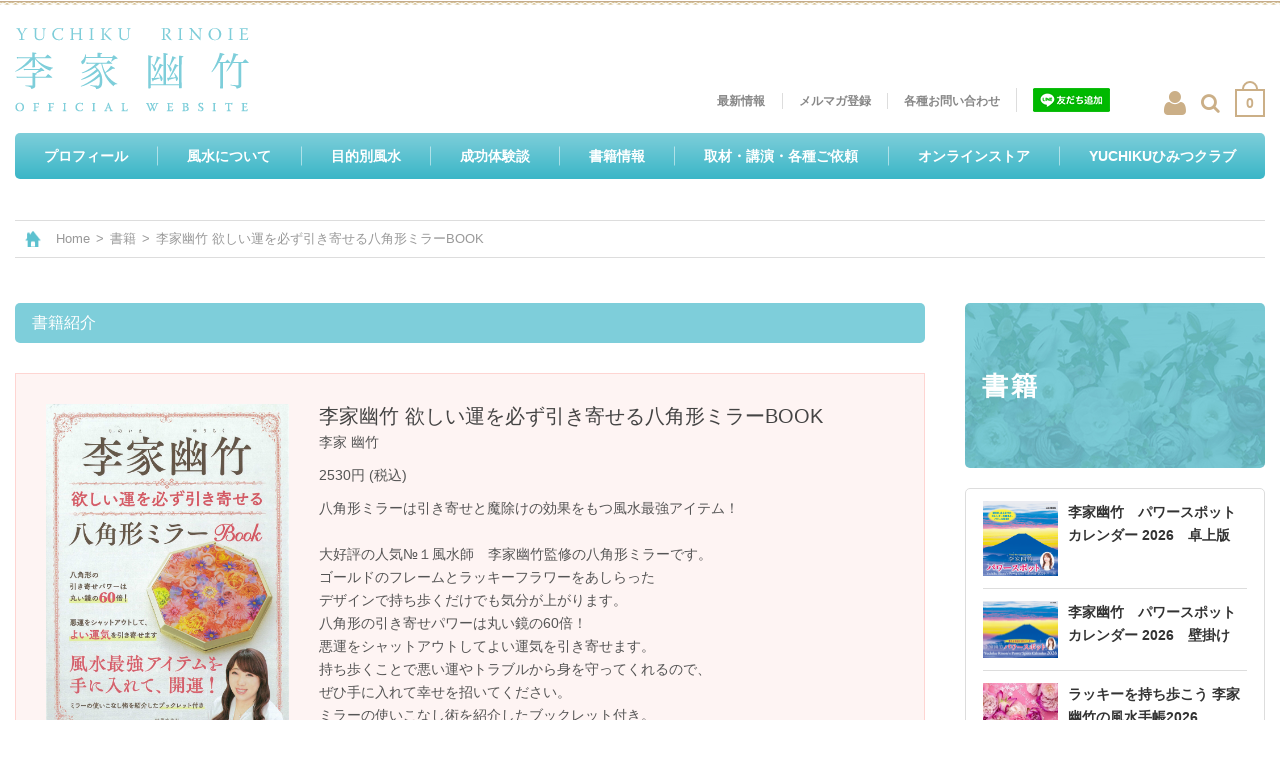

--- FILE ---
content_type: text/html; charset=UTF-8
request_url: https://yuchiku.com/book/article_27321/
body_size: 32977
content:
<!DOCTYPE html>
<html lang="ja">
<head>
<meta charset="UTF-8">
<meta name="viewport" content="width=device-width, initial-scale=1, maximum-scale=1, user-scalable=0">
<title>李家幽竹 欲しい運を必ず引き寄せる八角形ミラーBOOK &#8211; 李家幽竹 OFFICIAL WEBSITE</title>
<link rel='dns-prefetch' href='//fonts.googleapis.com' />
<link rel='dns-prefetch' href='//s.w.org' />
	
		<script type="text/javascript">
			window._wpemojiSettings = {"baseUrl":"https:\/\/s.w.org\/images\/core\/emoji\/11\/72x72\/","ext":".png","svgUrl":"https:\/\/s.w.org\/images\/core\/emoji\/11\/svg\/","svgExt":".svg","source":{"concatemoji":"https:\/\/yuchiku.com\/cms\/wp-includes\/js\/wp-emoji-release.min.js?ver=4.9.8"}};
			!function(a,b,c){function d(a,b){var c=String.fromCharCode;l.clearRect(0,0,k.width,k.height),l.fillText(c.apply(this,a),0,0);var d=k.toDataURL();l.clearRect(0,0,k.width,k.height),l.fillText(c.apply(this,b),0,0);var e=k.toDataURL();return d===e}function e(a){var b;if(!l||!l.fillText)return!1;switch(l.textBaseline="top",l.font="600 32px Arial",a){case"flag":return!(b=d([55356,56826,55356,56819],[55356,56826,8203,55356,56819]))&&(b=d([55356,57332,56128,56423,56128,56418,56128,56421,56128,56430,56128,56423,56128,56447],[55356,57332,8203,56128,56423,8203,56128,56418,8203,56128,56421,8203,56128,56430,8203,56128,56423,8203,56128,56447]),!b);case"emoji":return b=d([55358,56760,9792,65039],[55358,56760,8203,9792,65039]),!b}return!1}function f(a){var c=b.createElement("script");c.src=a,c.defer=c.type="text/javascript",b.getElementsByTagName("head")[0].appendChild(c)}var g,h,i,j,k=b.createElement("canvas"),l=k.getContext&&k.getContext("2d");for(j=Array("flag","emoji"),c.supports={everything:!0,everythingExceptFlag:!0},i=0;i<j.length;i++)c.supports[j[i]]=e(j[i]),c.supports.everything=c.supports.everything&&c.supports[j[i]],"flag"!==j[i]&&(c.supports.everythingExceptFlag=c.supports.everythingExceptFlag&&c.supports[j[i]]);c.supports.everythingExceptFlag=c.supports.everythingExceptFlag&&!c.supports.flag,c.DOMReady=!1,c.readyCallback=function(){c.DOMReady=!0},c.supports.everything||(h=function(){c.readyCallback()},b.addEventListener?(b.addEventListener("DOMContentLoaded",h,!1),a.addEventListener("load",h,!1)):(a.attachEvent("onload",h),b.attachEvent("onreadystatechange",function(){"complete"===b.readyState&&c.readyCallback()})),g=c.source||{},g.concatemoji?f(g.concatemoji):g.wpemoji&&g.twemoji&&(f(g.twemoji),f(g.wpemoji)))}(window,document,window._wpemojiSettings);
		</script>
		<style type="text/css">
img.wp-smiley,
img.emoji {
	display: inline !important;
	border: none !important;
	box-shadow: none !important;
	height: 1em !important;
	width: 1em !important;
	margin: 0 .07em !important;
	vertical-align: -0.1em !important;
	background: none !important;
	padding: 0 !important;
}
</style>
<link rel='stylesheet' id='validate-engine-css-css'  href='https://yuchiku.com/cms/wp-content/plugins/wysija-newsletters/css/validationEngine.jquery.css?ver=2.9' type='text/css' media='all' />
<link rel='stylesheet' id='mmpm_mega_main_menu-css'  href='https://yuchiku.com/cms/wp-content/plugins/mega_main_menu/src/css/cache.skin.css?ver=4.9.8' type='text/css' media='all' />
<link rel='stylesheet' id='fmecfa-front-css-css'  href='https://yuchiku.com/cms/wp-content/plugins/fma-additional-checkout-attributes/front/css/fmecfa_style_front.css?ver=4.9.8' type='text/css' media='all' />
<link rel='stylesheet' id='ihc_font_style-css'  href='https://yuchiku.com/cms/wp-content/plugins/indeed-membership-pro/assets/css/font-awesome.css?ver=4.9.8' type='text/css' media='all' />
<link rel='stylesheet' id='ihc_front_end_style-css'  href='https://yuchiku.com/cms/wp-content/plugins/indeed-membership-pro/assets/css/style.css?ver=4.9.8' type='text/css' media='all' />
<link rel='stylesheet' id='ihc_templates_style-css'  href='https://yuchiku.com/cms/wp-content/plugins/indeed-membership-pro/assets/css/templates.css?ver=4.9.8' type='text/css' media='all' />
<link rel='stylesheet' id='ihc_select2_style-css'  href='https://yuchiku.com/cms/wp-content/plugins/indeed-membership-pro/assets/css/select2.min.css?ver=4.9.8' type='text/css' media='all' />
<link rel='stylesheet' id='ihc_iziModal-css'  href='https://yuchiku.com/cms/wp-content/plugins/indeed-membership-pro/assets/css/iziModal.min.css?ver=4.9.8' type='text/css' media='all' />
<style id='woocommerce-inline-inline-css' type='text/css'>
.woocommerce form .form-row .required { visibility: visible; }
</style>
<link rel='stylesheet' id='magnific-popup-css'  href='https://yuchiku.com/cms/wp-content/plugins/elite-addons-vc/assets/libs/magnific-popup/magnific-popup.min.css?ver=0.9.9' type='text/css' media='all' />
<link rel='stylesheet' id='iv-open-sans-webfont-css'  href='https://fonts.googleapis.com/css?family=Open+Sans%3A400%2C600%2C300%2C700&#038;ver=1' type='text/css' media='all' />
<link rel='stylesheet' id='iv-raleway-webfont-css'  href='https://fonts.googleapis.com/css?family=Raleway%3A300&#038;ver=1' type='text/css' media='all' />
<link rel='stylesheet' id='ivan-font-awesome-css'  href='https://yuchiku.com/cms/wp-content/themes/ivan-kocka/css/libs/font-awesome-css/font-awesome.min.css?ver=4.1.0' type='text/css' media='all' />
<link rel='stylesheet' id='ivan-elegant-icons-css'  href='https://yuchiku.com/cms/wp-content/themes/ivan-kocka/css/libs/elegant-icons/elegant-icons.min.css?ver=1.0' type='text/css' media='all' />
<link rel='stylesheet' id='ivan_owl_carousel-css'  href='https://yuchiku.com/cms/wp-content/themes/ivan-kocka/css/libs/owl-carousel/owl.carousel.min.css?ver=4.9.8' type='text/css' media='all' />
<link rel='stylesheet' id='ivan-theme-styles-css'  href='https://yuchiku.com/cms/wp-content/themes/ivan-kocka/css/theme-styles.min.css?ver=1' type='text/css' media='all' />
<link rel='stylesheet' id='ivan-default-style-css'  href='https://yuchiku.com/cms/wp-content/themes/ivan-kocka/style.css?ver=4.9.8' type='text/css' media='all' />
<!--[if IE]>
<link rel='stylesheet' id='ie-ivan-theme-styles-css'  href='https://yuchiku.com/cms/wp-content/themes/ivan-kocka/css/ie.css' type='text/css' media='all' />
<![endif]-->
<link rel='stylesheet' id='woocommerce-layout-css'  href='https://yuchiku.com/cms/wp-content/themes/ivan-kocka/css/woocommerce/css/woocommerce-layout.min.css?ver=3.4.4' type='text/css' media='all' />
<link rel='stylesheet' id='woocommerce-smallscreen-css'  href='https://yuchiku.com/cms/wp-content/themes/ivan-kocka/css/woocommerce/css/woocommerce-smallscreen.min.css?ver=3.4.4' type='text/css' media='only screen and (max-width: 768px)' />
<link rel='stylesheet' id='woocommerce-general-css'  href='https://yuchiku.com/cms/wp-content/themes/ivan-kocka/css/woocommerce/css/woocommerce.min.css?ver=3.4.4' type='text/css' media='all' />
<script type='text/javascript' src='https://yuchiku.com/cms/wp-includes/js/jquery/jquery.js?ver=1.12.4'></script>
<script type='text/javascript' src='https://yuchiku.com/cms/wp-includes/js/jquery/jquery-migrate.min.js?ver=1.4.1'></script>
<script type='text/javascript' src='https://yuchiku.com/cms/wp-content/plugins/fma-additional-checkout-attributes/front/js/script.js?ver=4.9.8'></script>
<script type='text/javascript' src='https://yuchiku.com/cms/wp-content/plugins/indeed-membership-pro/assets/js/select2.min.js'></script>
<script type='text/javascript' src='https://yuchiku.com/cms/wp-content/plugins/indeed-membership-pro/assets/js/jquery-ui.min.js'></script>
<script type='text/javascript' src='https://yuchiku.com/cms/wp-content/plugins/indeed-membership-pro/assets/js/jquery.form.js'></script>
<script type='text/javascript' src='https://yuchiku.com/cms/wp-content/plugins/indeed-membership-pro/assets/js/jquery.uploadfile.min.js'></script>
<script type='text/javascript'>
/* <![CDATA[ */
var ihc_site_url = "https:\/\/yuchiku.com\/cms";
var ihc_ajax_url = "https:\/\/yuchiku.com\/cms\/wp-admin\/admin-ajax.php";
var ihc_translated_labels = "{\"delete_level\":\"Are you sure you want to delete this level?\",\"cancel_level\":\"Are you sure you want to cancel this level?\"}";
/* ]]> */
</script>
<script type='text/javascript' src='https://yuchiku.com/cms/wp-content/plugins/indeed-membership-pro/assets/js/functions.js'></script>
<script type='text/javascript' src='https://yuchiku.com/cms/wp-content/plugins/indeed-membership-pro/assets/js/printThis.js'></script>
<script type='text/javascript' src='https://yuchiku.com/cms/wp-content/plugins/indeed-membership-pro/assets/js/iziModal.min.js'></script>
<script type='text/javascript'>
/* <![CDATA[ */
var wc_add_to_cart_params = {"ajax_url":"\/cms\/wp-admin\/admin-ajax.php","wc_ajax_url":"\/?wc-ajax=%%endpoint%%","i18n_view_cart":"\u30ab\u30fc\u30c8\u3092\u8868\u793a","cart_url":"https:\/\/yuchiku.com\/cart\/","is_cart":"","cart_redirect_after_add":"no"};
/* ]]> */
</script>
<script type='text/javascript' src='https://yuchiku.com/cms/wp-content/plugins/woocommerce/assets/js/frontend/add-to-cart.min.js?ver=3.4.4'></script>
<script type='text/javascript' src='https://yuchiku.com/cms/wp-content/plugins/js_composer/assets/js/vendors/woocommerce-add-to-cart.js?ver=5.5.2'></script>
<link rel='https://api.w.org/' href='https://yuchiku.com/wp-json/' />
<link rel="canonical" href="https://yuchiku.com/book/article_27321/" />
<link rel='shortlink' href='https://yuchiku.com/?p=27321' />
<link rel="alternate" type="application/json+oembed" href="https://yuchiku.com/wp-json/oembed/1.0/embed?url=https%3A%2F%2Fyuchiku.com%2Fbook%2Farticle_27321%2F" />
	<noscript><style>.woocommerce-product-gallery{ opacity: 1 !important; }</style></noscript>
			<style type="text/css">.recentcomments a{display:inline !important;padding:0 !important;margin:0 !important;}</style>
		<meta name="generator" content="Powered by WPBakery Page Builder - drag and drop page builder for WordPress."/>
<!--[if lte IE 9]><link rel="stylesheet" type="text/css" href="https://yuchiku.com/cms/wp-content/plugins/js_composer/assets/css/vc_lte_ie9.min.css" media="screen"><![endif]-->
<!--[if gte IE 9]>
	<style type="text/css">
		..mega_main_menu,
		..mega_main_menu *
		{
			filter: none;
		}
	</style>
<![endif]-->
<style type="text/css"></style><style type="text/css"></style><style type="text/css"></style><style type="text/css">
</style>
	<noscript><style type="text/css"> .wpb_animate_when_almost_visible { opacity: 1; }</style></noscript><link rel="stylesheet" href="/shr/css/reset.css?ver=202504" type="text/css" media="screen,print" id="baseCSS">
<link rel="stylesheet" href="/shr/css/layout.css?ver=202504" type="text/css" media="screen,print">

<script src="/shr/js/jquery.easing.js" type="text/javascript"></script>
<script src="/shr/js/jquery.smoothScroll.js" type="text/javascript"></script>
<script src="/shr/js/jquery.imgloaded.js" type="text/javascript"></script>
<script src="/shr/js/jquery.init.js" type="text/javascript"></script>
<script src="/shr/js/ga.js" type="text/javascript"></script>
</head>

<body id="book" class="book-template-default single single-book postid-27321 wide ivan-vc-enabled woocommerce-no-js wpb-js-composer js-comp-ver-5.5.2 vc_responsive ivan-main-layout-normal">



<div id="all-site-wrapper" class="hfeed site">

	<a href="#" id="back-top">
		<i class="fa fa-angle-up " style=""></i>
	</a>

	

<div class="iv-layout top-header two-columns ">
	<div class="container">
		<div class="row">

			<div class="col-xs-6 col-sm-6 col-md-4 top-header-left-area">

				
				
				
												
			</div>
		</div>					
	</div>
</div>
		

<div class="iv-layout header simple-right-menu apply-height  header-fixed">
	<div class="container">
		<div class="row">

			<div class="col-xs-4 col-sm-2 col-md-2 col-lg-2 header-left-area">
				<a href="https://yuchiku.com/" class="logo" style=""><img class="sd-res logo-normal" src="/cms/wp-content/uploads/2016/10/logo.gif" width="234" height="84" alt="李家幽竹 OFFICIAL WEBSITE" /></a>			</div>
			
			<div class="col-xs-8 col-sm-10 col-md-10 col-lg-10  header-right-area">

							<div class="iv-module woo-cart ">
				<div class="centered">
					<a class="cart-contents trigger" href="https://yuchiku.com/cart/">
						<span class="cart-total"><span class="woocommerce-Price-amount amount"><span class="woocommerce-Price-currencySymbol">&yen;</span>0</span></span>
						<div class="basket-wrapper">
							<div class="top"></div>
							<div class="basket"><span>0</span></div>
						</div>
					</a>
					<div class="inner-wrapper">
						<div class="inner-cart inner-form">
						 	<div class="widget_shopping_cart_content"></div>
						</div>
					</div>
					
				</div>
			</div>
			
				
		<div class="iv-module live-search ">
			<div class="centered">
				<a href="#" class="trigger h_icon"><i class="fa fa-search"></i></a>
				<div class="inner-wrapper">
					<div class="inner-form">
					 	<form method="get" action="https://yuchiku.com/">
							<input type="search" name="s" id="s" />

							
							<a class="submit-form" href="#"><i class="fa fa-search"></i></a>
							<div class="clearfix"></div>
						</form>
					</div>
				</div>
			</div>
		</div>
		
		<div class="iv-module login-ajax">
			<div class="centered">
				<a href="/your-profile/" class="h_icon"><i class="fa fa-user"></i></a>
			</div>
		</div>

		
				
				
				
				
				
		<div class="iv-module responsive-menu hidden-lg hidden-md">
			<div class="centered">
				<a class="mobile-menu-trigger" href="#" data-selector=".header .primary" data-id="header-menu-wrap"><i class="fa fa-bars"></i></a><p>MENU</p>
			</div>
		</div>

		
				<div class="mega_main_menu nav_menu primary icons-left first-lvl-align-left first-lvl-separator-none direction-horizontal responsive-disable mobile_minimized-disable dropdowns_animation-none version-1-1-0 hidden-xs hidden-sm iv-module-menu menu-wrapper no-search">
				<ul id="menu-gnavi" class="mega_main_menu_ul  menu"><li id="menu-item-20" class="menu-item menu-item-type-custom menu-item-object-custom menu-item-20 default_dropdown default_style drop_to_right  submenu_default_width columns1"><a href="/resume/" class="item_link  disable_icon"><span class="item_link_content"><span class="link_text">プロフィール</span></span></a></li>
<li id="menu-item-21" class="menu-item menu-item-type-custom menu-item-object-custom menu-item-21 default_dropdown default_style drop_to_right  submenu_default_width columns1"><a href="/about/" class="item_link  disable_icon"><span class="item_link_content"><span class="link_text">風水について</span></span></a></li>
<li id="menu-item-22" class="menu-item menu-item-type-custom menu-item-object-custom menu-item-22 default_dropdown default_style drop_to_right  submenu_default_width columns1"><a href="/challenge/" class="item_link  disable_icon"><span class="item_link_content"><span class="link_text">目的別風水</span></span></a></li>
<li id="menu-item-23" class="menu-item menu-item-type-custom menu-item-object-custom menu-item-23 default_dropdown default_style drop_to_right  submenu_default_width columns1"><a href="/voice/" class="item_link  disable_icon"><span class="item_link_content"><span class="link_text">成功体験談</span></span></a></li>
<li id="menu-item-899" class="menu-item menu-item-type-custom menu-item-object-custom menu-item-899 default_dropdown default_style drop_to_right  submenu_default_width columns1"><a href="/book/" class="item_link  disable_icon"><span class="item_link_content"><span class="link_text">書籍情報</span></span></a></li>
<li id="menu-item-900" class="menu-item menu-item-type-custom menu-item-object-custom menu-item-900 default_dropdown default_style drop_to_right  submenu_default_width columns1"><a href="/request/" class="item_link  disable_icon"><span class="item_link_content"><span class="link_text">取材・講演・各種ご依頼</span></span></a></li>
<li id="menu-item-24" class="menu-item menu-item-type-custom menu-item-object-custom menu-item-24 default_dropdown default_style drop_to_right  submenu_default_width columns1"><a href="https://www.yuchikushop.com/" class="item_link  disable_icon"><span class="item_link_content"><span class="link_text">オンラインストア</span></span></a></li>
<li id="menu-item-901" class="menu-item menu-item-type-custom menu-item-object-custom menu-item-901 default_dropdown default_style drop_to_right  submenu_default_width columns1"><a href="https://www.yuchikushop.com/view/item/000000000004?category_page_id=himitsu" class="item_link  disable_icon"><span class="item_link_content"><span class="link_text">YUCHIKUひみつクラブ</span></span></a></li>
<li id="menu-item-902" class="menu-item menu-item-type-custom menu-item-object-custom menu-item-902 default_dropdown default_style drop_to_right  submenu_default_width columns1"><a href="/news/" class="item_link  disable_icon"><span class="item_link_content"><span class="link_text">最新情報</span></span></a></li>
<li id="menu-item-903" class="menu-item menu-item-type-custom menu-item-object-custom menu-item-903 default_dropdown default_style drop_to_right  submenu_default_width columns1"><a href="/magazine_form/" class="item_link  disable_icon"><span class="item_link_content"><span class="link_text">メルマガ登録</span></span></a></li>
<li id="menu-item-904" class="menu-item menu-item-type-custom menu-item-object-custom menu-item-904 default_dropdown default_style drop_to_right  submenu_default_width columns1"><a href="/contact/" class="item_link  disable_icon"><span class="item_link_content"><span class="link_text">各種お問い合わせ</span></span></a></li>
<li id="menu-item-37818" class="menu-item menu-item-type-custom menu-item-object-custom menu-item-37818 default_dropdown default_style drop_to_right  submenu_default_width columns1"><a href="https://line.me/R/ti/p/@090agssc" class="item_link  disable_icon"><span class="item_link_content"><span class="link_text"><img src="/cms/wp-content/uploads/2025/04/line_m.png"></span></span></a></li>
<li id="menu-item-28" class="menu-item menu-item-type-custom menu-item-object-custom menu-item-28 default_dropdown default_style drop_to_right  submenu_default_width columns1"><a href="https://twitter.com/rinoieyuchiku" class="item_link  disable_icon"><span class="item_link_content"><span class="link_text">Twitter</span></span></a></li>
<li id="menu-item-29" class="menu-item menu-item-type-custom menu-item-object-custom menu-item-29 default_dropdown default_style drop_to_right  submenu_default_width columns1"><a href="https://www.facebook.com/yuchiku.rinoie/" class="item_link  disable_icon"><span class="item_link_content"><span class="link_text">Facebook</span></span></a></li>
<li id="menu-item-447" class="menu-item menu-item-type-custom menu-item-object-custom menu-item-447 default_dropdown default_style drop_to_right  submenu_default_width columns1"><a href="https://www.instagram.com/yuchikurinoie/" class="item_link  disable_icon"><span class="item_link_content"><span class="link_text">Instagram</span></span></a></li>
</ul><!-- /class="mega_main_menu_ul  menu" --></div>			</div>

		</div>					
	</div>
</div>		<div class="negative-push"></div>
		
		
	
<div id="iv-layout-title-wrapper" class="iv-layout title-wrapper title-wrapper-normal  standard">
	<div class="container">
		<div class="row">

			<div class="col-xs-12 col-sm-12 col-md-12 ivan-title-inner">

				
				
				
				
<div class="ivan-breadcrumb clearfix">
	<ul class="breadcrumbs clearfix" xmlns:v="http://rdf.data-vocabulary.org/#"><li typeof="v:Breadcrumb"><a href="https://yuchiku.com/" rel="v:url" property="v:title">Home</a></li><li class="separator">&gt;</li><li typeof="v:Breadcrumb"><a href="/book/">書籍</a></li><li class="separator">&gt;</li><li typeof="v:Breadcrumb">李家幽竹 欲しい運を必ず引き寄せる八角形ミラーBOOK</li></ul></div><!-- .ivan-breadcrumb -->
			</div>

		</div>
	</div>
</div>
		
		
	
	<div class="iv-layout content-wrapper single-post single-large style-simple">
		<div class="container">
			<div class="row clearfix">
				<div class="main_content">
										<h2 class="content_ttl">書籍紹介</h2>
					
					<div class="book_detail">
						<div class="slider_book">
						<dl class="clearfix"><dt><img src="/cms/wp-content/uploads/2022/10/556a327268b8285104e109f143f68971.jpg"></dt><dd><h3>李家幽竹 欲しい運を必ず引き寄せる八角形ミラーBOOK</h3><p>李家 幽竹</p><p>2530円 (税込)</p><p><span class="a-text-bold">八角形ミラーは引き寄せと魔除けの効果をもつ風水最強アイテム！</span><br />
<br />
大好評の人気№１風水師　李家幽竹監修の八角形ミラーです。<br />
ゴールドのフレームとラッキーフラワーをあしらった<br />
デザインで持ち歩くだけでも気分が上がります。<br />
八角形の引き寄せパワーは丸い鏡の60倍！<br />
悪運をシャットアウトしてよい運気を引き寄せます。<br />
持ち歩くことで悪い運やトラブルから身を守ってくれるので、<br />
ぜひ手に入れて幸せを招いてください。<br />
ミラーの使いこなし術を紹介したブックレット付き。</p><ul class="buy_link clearfix"><li><a href="https://amzn.to/3STCQKP" target="_blank">Amazonで購入</a></li><li></li></ul></dd></dl>						</div><!-- / .slider_book -->
					</div><!-- / .book_detail -->
										
					<a href="/book/" class="back_book">書籍一覧に戻る</a>
				</div><!-- / .main_content -->
				
				<div class="side_bar">
					<div class="ttl">
	<h2>
		<div class="serif"><span>書籍</span></div>
	</h2>
</div><!-- / .ttl -->

<div class="cat_list">
	<ul>
	<li><a href="https://yuchiku.com/book/article_38080/"><dl class="clearfix"><dt><img src="/cms/wp-content/uploads/2025/09/Powerspot_takujo_2026_H1.jpg"></dt><dd>李家幽竹　パワースポットカレンダー 2026　卓上版</dd></dl></a></li><li><a href="https://yuchiku.com/book/article_38079/"><dl class="clearfix"><dt><img src="/cms/wp-content/uploads/2025/09/Powerspot_2026_H1.jpg"></dt><dd>李家幽竹　パワースポットカレンダー 2026　壁掛け</dd></dl></a></li><li><a href="https://yuchiku.com/book/article_38077/"><dl class="clearfix"><dt><img src="/cms/wp-content/uploads/2025/09/289f0aacd92d1e202945811f827ba3cc.jpg"></dt><dd>ラッキーを持ち歩こう 李家幽竹の風水手帳2026</dd></dl></a></li><li><a href="https://yuchiku.com/book/article_38075/"><dl class="clearfix"><dt><img src="/cms/wp-content/uploads/2025/09/92f9cd3ac1572f943afd6e0062e7620b.jpg"></dt><dd>飾るだけで幸せ満開！  李家幽竹 花風水カレンダー2026</dd></dl></a></li><li><a href="https://yuchiku.com/book/article_38021/"><dl class="clearfix"><dt><img src="/cms/wp-content/uploads/2025/08/eb4585f6fb7d6692197161e92a685a6d.jpg"></dt><dd>李家幽竹の幸せ風水　2026年版</dd></dl></a></li><li><a href="https://yuchiku.com/book/article_37772/"><dl class="clearfix"><dt><img src="/cms/wp-content/uploads/2025/03/42976_121221.jpg"></dt><dd>激変!キャッシュレス時代の金運アップ対策 李家幽竹の一生お金に困らない超☆風水術</dd></dl></a></li><li><a href="https://yuchiku.com/book/article_37534/"><dl class="clearfix"><dt><img src="/cms/wp-content/uploads/2024/12/d6fcead9aebc0b0b8bbb010cfe70b41a.jpg"></dt><dd>李家幽竹　パワースポットカレンダー 2025　壁掛け</dd></dl></a></li><li><a href="https://yuchiku.com/book/article_37533/"><dl class="clearfix"><dt><img src="/cms/wp-content/uploads/2024/12/c60fe9c7b65c5a49ffc5cb9ff8322bbf.jpg"></dt><dd>李家幽竹　パワースポットカレンダー 2025　卓上版</dd></dl></a></li><li><a href="https://yuchiku.com/book/article_37371/"><dl class="clearfix"><dt><img src="/cms/wp-content/uploads/2024/11/0e2ff138262e15858cd5082cc5a98e39.jpg"></dt><dd>パワースポットと吉方位の運を取りに行く！　李家幽竹の 最強！開運旅行風水 2025年版</dd></dl></a></li><li><a href="https://yuchiku.com/book/article_37218/"><dl class="clearfix"><dt><img src="/cms/wp-content/uploads/2024/10/ce96e1911a4fdfa4445575bc4f3f162e.jpg"></dt><dd>ラッキーを持ち歩こう！李家幽竹の風水手帳2025</dd></dl></a></li><li><a href="https://yuchiku.com/book/article_37102/"><dl class="clearfix"><dt><img src="/cms/wp-content/uploads/2024/09/2141662c42744475908758b2ba1b65a9.jpg"></dt><dd>李家幽竹　花風水カレンダー2025　飾るだけで幸せ満開！</dd></dl></a></li><li><a href="https://yuchiku.com/book/article_36346/"><dl class="clearfix"><dt><img src="/cms/wp-content/uploads/2024/08/bb776e74288d6bdc5d63d96c02bcbd67.jpg"></dt><dd>李家幽竹の幸せ風水　2025年版</dd></dl></a></li><li><a href="https://yuchiku.com/book/article_35506/"><dl class="clearfix"><dt><img src="/cms/wp-content/uploads/2024/04/hyoshi.jpg"></dt><dd>最強龍穴パワースポット　増補決定版</dd></dl></a></li><li><a href="https://yuchiku.com/book/article_31755/"><dl class="clearfix"><dt><img src=""></dt><dd>パワースポットと吉方位の運を取りに行く！　李家幽竹の 最強！開運旅行風水 2024年版</dd></dl></a></li><li><a href="https://yuchiku.com/book/article_31435/"><dl class="clearfix"><dt><img src=""></dt><dd>李家幽竹　パワースポットカレンダー 2024　卓上版</dd></dl></a></li><li><a href="https://yuchiku.com/book/article_31090/"><dl class="clearfix"><dt><img src="/cms/wp-content/uploads/2023/10/28daff0e88f02297c414db7a43d8bba9.jpg"></dt><dd>李家幽竹の風水手帳2024　ラッキーフラワー　ラッキーを持ち歩こう！</dd></dl></a></li><li><a href="https://yuchiku.com/book/article_31087/"><dl class="clearfix"><dt><img src="/cms/wp-content/uploads/2023/10/e607ff54069ba0cc4192305fc37e6c31.jpg"></dt><dd>李家幽竹の風水手帳2024　ハッピーモチーフ　ラッキーを持ち歩こう！</dd></dl></a></li><li><a href="https://yuchiku.com/book/article_30998/"><dl class="clearfix"><dt><img src=""></dt><dd>李家幽竹　花風水カレンダー2024　飾るだけで幸せ満開！</dd></dl></a></li><li><a href="https://yuchiku.com/book/article_30992/"><dl class="clearfix"><dt><img src=""></dt><dd>李家幽竹　パワースポットカレンダー 2024　壁掛け</dd></dl></a></li><li><a href="https://yuchiku.com/book/article_30773/"><dl class="clearfix"><dt><img src="/cms/wp-content/uploads/2023/08/12b3d936a831db9f4d8a886d695b31e3.jpg"></dt><dd>李家幽竹の幸せ風水　2024年版</dd></dl></a></li>	</ul>
</div><!-- / .cat_list -->				</div><!-- / .side_bar -->
			</div>
		</div>
	</div>

			
		

		



	<div class="iv-layout bottom-footer two-columns  standard">
		<div class="container">
			<div class="row">

				
				<div class="col-xs-6 col-sm-6 col-md-6 bottom-footer-left-area">

					
		<div class="iv-module custom-text ">
			<div class="centered">
				<div class="f_logo"><img src="/shr/img/common/footer_title.gif" alt="" /></div><br />
<ul class="f_nav clearfix"><br />
 	<li><a href="/">トップページ</a></li><br />
 	<li><a href="/profile/">プロフィール</a></li><br />
 	<li><a href="/about/">風水について</a></li><br />
 	<li><a href="/challenge/">目的別風水</a></li><br />
 	<li><a href="/voice/">成功体験談</a></li><br />
 	<li><a href="/book/">書籍情報</a></li><br />
 	<li><a href="/membership/">会員種別について</a></li><br />
 	<li><a href="/faq/">よくあるご質問</a></li><br />
 	<li><a href="/policy/">個人情報の取扱いについて</a></li><br />
 	<li><a href="/tos/">利用規約</a></li><br />
 	<li><a href="/contact/">各種お問い合わせ</a></li><br />
 	<li><a href="/request/">取材・講演・各種ご依頼</a></li><br />
</ul><br />
<p class="copyright">Copyright © Aqua Leaf Inc. All Rights Reserved.</p>			</div>
		</div>

		
					
								</div>
				
				<div class="col-xs-6 col-sm-6 col-md-4 bottom-footer-right-area">
				
					
					
									</div>

			</div>					
		</div>
	</div>



	
</div><!-- #all-site-wrapper -->

<style type="text/css"></style>	<script type="text/javascript">
		var c = document.body.className;
		c = c.replace(/woocommerce-no-js/, 'woocommerce-js');
		document.body.className = c;
	</script>
	<script type='text/javascript' src='https://yuchiku.com/cms/wp-includes/js/jquery/ui/core.min.js?ver=1.11.4'></script>
<script type='text/javascript' src='https://yuchiku.com/cms/wp-includes/js/jquery/ui/datepicker.min.js?ver=1.11.4'></script>
<script type='text/javascript'>
jQuery(document).ready(function(jQuery){jQuery.datepicker.setDefaults({"closeText":"\u9589\u3058\u308b","currentText":"\u4eca\u65e5","monthNames":["1\u6708","2\u6708","3\u6708","4\u6708","5\u6708","6\u6708","7\u6708","8\u6708","9\u6708","10\u6708","11\u6708","12\u6708"],"monthNamesShort":["1\u6708","2\u6708","3\u6708","4\u6708","5\u6708","6\u6708","7\u6708","8\u6708","9\u6708","10\u6708","11\u6708","12\u6708"],"nextText":"\u6b21\u3078","prevText":"\u524d","dayNames":["\u65e5\u66dc\u65e5","\u6708\u66dc\u65e5","\u706b\u66dc\u65e5","\u6c34\u66dc\u65e5","\u6728\u66dc\u65e5","\u91d1\u66dc\u65e5","\u571f\u66dc\u65e5"],"dayNamesShort":["\u65e5","\u6708","\u706b","\u6c34","\u6728","\u91d1","\u571f"],"dayNamesMin":["\u65e5","\u6708","\u706b","\u6c34","\u6728","\u91d1","\u571f"],"dateFormat":"yy.mm.dd","firstDay":0,"isRTL":false});});
</script>
<script type='text/javascript' src='https://yuchiku.com/cms/wp-content/plugins/indeed-membership-pro/assets/js/jquery.uploadfile.min.js'></script>
<script type='text/javascript' src='https://yuchiku.com/cms/wp-content/plugins/woocommerce/assets/js/jquery-blockui/jquery.blockUI.min.js?ver=2.70'></script>
<script type='text/javascript' src='https://yuchiku.com/cms/wp-content/plugins/woocommerce/assets/js/js-cookie/js.cookie.min.js?ver=2.1.4'></script>
<script type='text/javascript'>
/* <![CDATA[ */
var woocommerce_params = {"ajax_url":"\/cms\/wp-admin\/admin-ajax.php","wc_ajax_url":"\/?wc-ajax=%%endpoint%%"};
/* ]]> */
</script>
<script type='text/javascript' src='https://yuchiku.com/cms/wp-content/plugins/woocommerce/assets/js/frontend/woocommerce.min.js?ver=3.4.4'></script>
<script type='text/javascript'>
/* <![CDATA[ */
var wc_cart_fragments_params = {"ajax_url":"\/cms\/wp-admin\/admin-ajax.php","wc_ajax_url":"\/?wc-ajax=%%endpoint%%","cart_hash_key":"wc_cart_hash_3bfef43fc6aa46c29b05e23494d63cb1","fragment_name":"wc_fragments_3bfef43fc6aa46c29b05e23494d63cb1"};
/* ]]> */
</script>
<script type='text/javascript' src='https://yuchiku.com/cms/wp-content/plugins/woocommerce/assets/js/frontend/cart-fragments.min.js?ver=3.4.4'></script>
<script type='text/javascript'>
/* <![CDATA[ */
var ivan_vc = {"isAdmin":"","container":".content-wrapper"};
/* ]]> */
</script>
<script type='text/javascript' src='https://yuchiku.com/cms/wp-content/plugins/elite-addons-vc/assets/modules.min.js?ver=1.1'></script>
<script type='text/javascript' src='https://yuchiku.com/cms/wp-content/themes/ivan-kocka/css/libs/owl-carousel/owl.carousel.min.js?ver=1.0'></script>
<script type='text/javascript'>
/* <![CDATA[ */
var ivan_theme_scripts = {"ajaxurl":"https:\/\/yuchiku.com\/cms\/wp-admin\/admin-ajax.php","hidescroll":"1","nonce":"682f47ce97","preload":""};
/* ]]> */
</script>
<script type='text/javascript' src='https://yuchiku.com/cms/wp-content/themes/ivan-kocka/js/theme-scripts.min.js?ver=1'></script>
<script type='text/javascript' src='https://yuchiku.com/cms/wp-content/themes/ivan-kocka/js/woocommerce/woo-scripts.min.js?ver=1'></script>
<script type='text/javascript'>
/* <![CDATA[ */
var wc_add_to_cart_variation_params = {"i18n_no_matching_variations_text":"\u5546\u54c1\u306e\u9078\u629e\u306b\u4e00\u81f4\u3059\u308b\u3082\u306e\u304c\u3042\u308a\u307e\u305b\u3093\u3002\u5225\u306e\u7d44\u307f\u5408\u308f\u305b\u3092\u9078\u629e\u3057\u3066\u304f\u3060\u3055\u3044\u3002","i18n_unavailable_text":"\u3053\u306e\u5546\u54c1\u306f\u5bfe\u5fdc\u3057\u3066\u304a\u308a\u307e\u305b\u3093\u3002\u7570\u306a\u308b\u7d44\u307f\u5408\u308f\u305b\u3092\u9078\u629e\u3057\u3066\u304f\u3060\u3055\u3044\u3002","disable_lightbox":"0"};
/* ]]> */
</script>
<script type='text/javascript' src='https://yuchiku.com/cms/wp-content/themes/ivan-kocka/js/woocommerce/woo-variation.min.js?ver=1'></script>
<script type='text/javascript' src='https://yuchiku.com/cms/wp-includes/js/wp-embed.min.js?ver=4.9.8'></script>
<script type="text/javascript">
</script>
	
<div id="fb-root"></div>
<script>(function(d, s, id) {
  var js, fjs = d.getElementsByTagName(s)[0];
  if (d.getElementById(id)) return;
  js = d.createElement(s); js.id = id;
  js.src = "//connect.facebook.net/ja_JP/sdk.js#xfbml=1&version=v2.5&appId=1415819375298685";
  fjs.parentNode.insertBefore(js, fjs);
}(document, 'script', 'facebook-jssdk'));</script>

</body>
</html>

--- FILE ---
content_type: text/css
request_url: https://yuchiku.com/cms/wp-content/plugins/fma-additional-checkout-attributes/front/css/fmecfa_style_front.css?ver=4.9.8
body_size: 223
content:
.full
{
    width: 97% !important;
    float: left;
    margin-right: 3% !important;
}
.half
{
    width: 47% !important;
    margin-right: 3% !important;
    float: left;
}
.fme_additional_checkout_field
{
	width: 100%;
}


--- FILE ---
content_type: text/css
request_url: https://yuchiku.com/cms/wp-content/themes/ivan-kocka/style.css?ver=4.9.8
body_size: 839
content:
/*
Theme Name: Kocka
Theme URI: http://code9rs.com/
Author: CODE9RS Team
Author URI: http://code9rs.com/
Description: Powerful theme with focus in agency and creative websites, but can be used as shop. Flexible style system with primary colors and font changes avaliable.
Version: 1.1
License: ThemeForest Standard License
License URI: http://themeforest.net/licenses/standard
Tags: two-columns, three-columns, left-sidebar, right-sidebar, fixed-layout, responsive-layout, custom-background, custom-header, custom-menu, editor-style, featured-images, flexible-header, full-width-template, microformats, post-formats, rtl-language-support, sticky-post, theme-options, translation-ready, accessibility-ready
Text Domain: ivan_domain
Domain Path: /languages/

Use this theme to make a good looking and polished website with minimal effort.
*/

--- FILE ---
content_type: text/css
request_url: https://yuchiku.com/cms/wp-content/themes/ivan-kocka/css/woocommerce/css/woocommerce.min.css?ver=3.4.4
body_size: 83656
content:
.clear{clear:both}.nobr{white-space:nowrap}@font-face{font-family:star;src:url(../fonts/star.eot);src:url(../fonts/star.eot?#iefix)format('embedded-opentype'),url(../fonts/star.woff)format('woff'),url(../fonts/star.ttf)format('truetype'),url(../fonts/star.svg#star)format('svg');font-weight:400;font-style:normal}@font-face{font-family:WooCommerce;src:url(../fonts/WooCommerce.eot);src:url(../fonts/WooCommerce.eot?#iefix)format('embedded-opentype'),url(../fonts/WooCommerce.woff)format('woff'),url(../fonts/WooCommerce.ttf)format('truetype'),url(../fonts/WooCommerce.svg#WooCommerce)format('svg');font-weight:400;font-style:normal}p.demo_store{margin:0;width:100%;padding:10px 0;text-align:center;background:#7ECEDA;color:#fff;z-index:99998}.woocommerce .wcml_currency_switcher,.woocommerce-page .wcml_currency_switcher{width:250px}.woocommerce .woo-msg-wrapper,.woocommerce-page .woo-msg-wrapper{margin-bottom:30px}.woocommerce .woo-msg-wrapper .ivan-message-text-inner .woocommerce-error,.woocommerce .woo-msg-wrapper .ivan-message-text-inner .woocommerce-info,.woocommerce .woo-msg-wrapper .ivan-message-text-inner .woocommerce-message,.woocommerce-page .woo-msg-wrapper .ivan-message-text-inner .woocommerce-error,.woocommerce-page .woo-msg-wrapper .ivan-message-text-inner .woocommerce-info,.woocommerce-page .woo-msg-wrapper .ivan-message-text-inner .woocommerce-message{margin:0!important}.woocommerce .woocommerce-error,.woocommerce .woocommerce-info,.woocommerce .woocommerce-message,.woocommerce-page .woocommerce-error,.woocommerce-page .woocommerce-info,.woocommerce-page .woocommerce-message{padding:0 0!important;margin:0 0 15px;position:relative;background-color:transparent;list-style:none outside!important;font-size:16px;width:auto}.woocommerce .woocommerce-error:after,.woocommerce .woocommerce-error:before,.woocommerce .woocommerce-info:after,.woocommerce .woocommerce-info:before,.woocommerce .woocommerce-message:after,.woocommerce .woocommerce-message:before,.woocommerce-page .woocommerce-error:after,.woocommerce-page .woocommerce-error:before,.woocommerce-page .woocommerce-info:after,.woocommerce-page .woocommerce-info:before,.woocommerce-page .woocommerce-message:after,.woocommerce-page .woocommerce-message:before{content:" ";display:table}.woocommerce .woocommerce-error:after,.woocommerce .woocommerce-info:after,.woocommerce .woocommerce-message:after,.woocommerce-page .woocommerce-error:after,.woocommerce-page .woocommerce-info:after,.woocommerce-page .woocommerce-message:after{clear:both}.woocommerce .woocommerce-error .button,.woocommerce .woocommerce-info .button,.woocommerce .woocommerce-message .button,.woocommerce-page .woocommerce-error .button,.woocommerce-page .woocommerce-info .button,.woocommerce-page .woocommerce-message .button{float:right;border:none;background:0 0;font-weight:600;color:#fff;padding:0;line-height:inherit;font-size:16px;text-transform:initial}.woocommerce .woocommerce-error .button.wc-forward:after,.woocommerce .woocommerce-info .button.wc-forward:after,.woocommerce .woocommerce-message .button.wc-forward:after,.woocommerce-page .woocommerce-error .button.wc-forward:after,.woocommerce-page .woocommerce-info .button.wc-forward:after,.woocommerce-page .woocommerce-message .button.wc-forward:after{margin-left:8px;content:"\f07a";display:inline-block;font-family:FontAwesome;font-style:normal;font-weight:400;-webkit-font-smoothing:antialiased;-moz-osx-font-smoothing:grayscale}.woocommerce .woocommerce-error li,.woocommerce .woocommerce-info li,.woocommerce .woocommerce-message li,.woocommerce-page .woocommerce-error li,.woocommerce-page .woocommerce-info li,.woocommerce-page .woocommerce-message li{list-style:none outside!important;padding-left:0!important;margin-left:0!important;padding-top:5px;padding-bottom:5px}.woocommerce small.note,.woocommerce-page small.note{display:block;font-size:11px;line-height:21px;margin-top:10px}.woocommerce .woocommerce-breadcrumb,.woocommerce-page .woocommerce-breadcrumb{margin:0 0 1em;padding:0;font-size:.92em}.woocommerce .woocommerce-breadcrumb:after,.woocommerce .woocommerce-breadcrumb:before,.woocommerce-page .woocommerce-breadcrumb:after,.woocommerce-page .woocommerce-breadcrumb:before{content:" ";display:table}.woocommerce .woocommerce-breadcrumb:after,.woocommerce-page .woocommerce-breadcrumb:after{clear:both}@media (max-width:480px){.woocommerce .woocommerce-error .button,.woocommerce .woocommerce-info .button,.woocommerce .woocommerce-message .button,.woocommerce-page .woocommerce-error .button,.woocommerce-page .woocommerce-info .button,.woocommerce-page .woocommerce-message .button{float:none;display:block;margin-bottom:10px;text-align:left}}.woocommerce div.product,.woocommerce-page div.product{margin-bottom:0;position:relative}.woocommerce div.product .product_title,.woocommerce-page div.product .product_title{clear:none;margin-top:15px;padding:0;font-size:24px;text-transform:uppercase;font-weight:400;font-family:"Open Sans","Helvetica Neue",Helvetica,Arial,sans-serif;margin-bottom:8px;position:relative}.woocommerce div.product .stock,.woocommerce-page div.product .stock{font-weight:700}.woocommerce div.product .out-of-stock,.woocommerce-page div.product .out-of-stock{color:#ba4147}.woocommerce div.product div.images,.woocommerce-page div.product div.images{margin-bottom:20px}.woocommerce div.product div.images a,.woocommerce-page div.product div.images a{display:block}.woocommerce div.product div.images img,.woocommerce-page div.product div.images img{display:block;width:100%;height:auto}.woocommerce div.product div.images div.thumbnails,.woocommerce-page div.product div.images div.thumbnails{padding-top:10px}.woocommerce div.product div.summary,.woocommerce-page div.product div.summary{margin-bottom:20px}.woocommerce div.product div.summary .breadcrumb,.woocommerce-page div.product div.summary .breadcrumb{margin-top:10px;margin-bottom:15px;font-size:12px;color:#444;font-weight:600;text-transform:uppercase}.woocommerce div.product div.summary .breadcrumb a,.woocommerce div.product div.summary .breadcrumb span,.woocommerce-page div.product div.summary .breadcrumb a,.woocommerce-page div.product div.summary .breadcrumb span{display:inline-block}.woocommerce div.product div.summary .breadcrumb span,.woocommerce-page div.product div.summary .breadcrumb span{margin:0 3px;font-weight:400}.woocommerce div.product div.summary .breadcrumb a,.woocommerce-page div.product div.summary .breadcrumb a{color:#444}.woocommerce div.product div.summary .breadcrumb a:hover,.woocommerce-page div.product div.summary .breadcrumb a:hover{color:#444}.woocommerce div.product div.summary .breadcrumb span:last-child,.woocommerce-page div.product div.summary .breadcrumb span:last-child{display:none}.woocommerce div.product div.summary p.price,.woocommerce div.product div.summary span.price,.woocommerce-page div.product div.summary p.price,.woocommerce-page div.product div.summary span.price{font-weight:300;color:#444;font-size:24px;font-family:"Open Sans","Helvetica Neue",Helvetica,Arial,sans-serif;margin-bottom:15px}.woocommerce div.product div.summary p.price ins,.woocommerce div.product div.summary span.price ins,.woocommerce-page div.product div.summary p.price ins,.woocommerce-page div.product div.summary span.price ins{background:inherit;text-decoration:none}.woocommerce div.product div.summary p.price del,.woocommerce div.product div.summary span.price del,.woocommerce-page div.product div.summary p.price del,.woocommerce-page div.product div.summary span.price del{color:#bbb;font-weight:400}.woocommerce div.product div.summary .woo-catalog-mode .wpb_row,.woocommerce-page div.product div.summary .woo-catalog-mode .wpb_row{margin-bottom:0}.woocommerce div.product div.summary .product_meta,.woocommerce-page div.product div.summary .product_meta{margin:20px 0 0}.woocommerce div.product div.summary .product_meta>span,.woocommerce-page div.product div.summary .product_meta>span{display:block;font-size:13px;margin-bottom:2px}.woocommerce div.product div.summary .product_meta>span:last-child,.woocommerce-page div.product div.summary .product_meta>span:last-child{margin-bottom:0}.woocommerce div.product div.summary .share-icons,.woocommerce-page div.product div.summary .share-icons{margin-top:25px}.woocommerce div.product div.summary .share-icons a,.woocommerce-page div.product div.summary .share-icons a{display:inline-block;background:0 0;color:#bbb;box-sizing:content-box;-webkit-box-sizing:content-box;-moz-box-sizing:content-box;-o-box-sizing:content-box;font-size:16px;width:35px;height:35px;line-height:35px;border:1px solid #ddd;text-align:center;margin-right:5px;margin-bottom:3px}.woocommerce div.product div.summary .share-icons a:hover,.woocommerce-page div.product div.summary .share-icons a:hover{color:#444;border-color:#444}.woocommerce div.product div.social,.woocommerce-page div.product div.social{text-align:right;margin:0 0 1em}.woocommerce div.product div.social span,.woocommerce-page div.product div.social span{margin:0 0 0 2px}.woocommerce div.product div.social span span,.woocommerce-page div.product div.social span span{margin:0}.woocommerce div.product div.social span .stButton .chicklets,.woocommerce-page div.product div.social span .stButton .chicklets{padding-left:16px;width:0}.woocommerce div.product div.social iframe,.woocommerce-page div.product div.social iframe{float:left;margin-top:3px}.woocommerce div.product .woocommerce-tabs,.woocommerce-page div.product .woocommerce-tabs{margin-top:15px;margin-bottom:55px}.woocommerce div.product .woocommerce-tabs.tabs-vertical,.woocommerce-page div.product .woocommerce-tabs.tabs-vertical{border-top:1px solid #eee}.woocommerce div.product .woocommerce-tabs.tabs-vertical .panel,.woocommerce-page div.product .woocommerce-tabs.tabs-vertical .panel{margin-top:25px}.woocommerce div.product .woocommerce-tabs ul.tabs,.woocommerce-page div.product .woocommerce-tabs ul.tabs{list-style:none;padding:0;margin:0 0 20px;overflow:hidden;position:relative}.woocommerce div.product .woocommerce-tabs ul.tabs li,.woocommerce-page div.product .woocommerce-tabs ul.tabs li{display:inline-block;position:relative;z-index:0;margin:0 20px 0 0;padding:0 0}.woocommerce div.product .woocommerce-tabs ul.tabs li a,.woocommerce-page div.product .woocommerce-tabs ul.tabs li a{display:inline-block;padding:15px 0;font-weight:300;color:#999;text-decoration:none;text-transform:uppercase;border-top:1px solid transparent}.woocommerce div.product .woocommerce-tabs ul.tabs li a:hover,.woocommerce-page div.product .woocommerce-tabs ul.tabs li a:hover{text-decoration:none;border-top-color:#bbb}.woocommerce div.product .woocommerce-tabs ul.tabs li.active,.woocommerce-page div.product .woocommerce-tabs ul.tabs li.active{z-index:2}.woocommerce div.product .woocommerce-tabs ul.tabs li.active a,.woocommerce-page div.product .woocommerce-tabs ul.tabs li.active a{color:#444;border-top-color:#444}.woocommerce div.product .woocommerce-tabs ul.tabs.tabs-vertical,.woocommerce-page div.product .woocommerce-tabs ul.tabs.tabs-vertical{margin:0}.woocommerce div.product .woocommerce-tabs ul.tabs.tabs-vertical li,.woocommerce-page div.product .woocommerce-tabs ul.tabs.tabs-vertical li{display:block;margin:0}.woocommerce div.product .woocommerce-tabs ul.tabs.tabs-vertical li a,.woocommerce-page div.product .woocommerce-tabs ul.tabs.tabs-vertical li a{display:block;padding-right:10px;border-top:none;border-bottom:1px solid #eee;border-right:1px solid #eee}.woocommerce div.product .woocommerce-tabs ul.tabs.tabs-vertical li a:hover,.woocommerce-page div.product .woocommerce-tabs ul.tabs.tabs-vertical li a:hover{color:#444}.woocommerce div.product .woocommerce-tabs ul.tabs.tabs-vertical li.active a,.woocommerce-page div.product .woocommerce-tabs ul.tabs.tabs-vertical li.active a{border-right-color:#fff}.woocommerce div.product .woocommerce-tabs .panel,.woocommerce-page div.product .woocommerce-tabs .panel{margin:0 0 20px;padding:0}.woocommerce div.product .single-product-blocks,.woocommerce-page div.product .single-product-blocks{margin-top:30px;margin-bottom:35px}.woocommerce div.product .single-product-blocks .single-product-block,.woocommerce-page div.product .single-product-blocks .single-product-block{margin-bottom:30px;padding-bottom:40px;border-bottom:1px solid #ddd}.woocommerce div.product .single-product-blocks .single-product-block:first-child,.woocommerce-page div.product .single-product-blocks .single-product-block:first-child{padding-top:30px;border-top:1px solid #ddd}.woocommerce div.product .single-product-blocks .single-product-block:last-child,.woocommerce-page div.product .single-product-blocks .single-product-block:last-child{margin-bottom:0}.woocommerce div.product .single-product-blocks .single-product-block-title,.woocommerce-page div.product .single-product-blocks .single-product-block-title{text-transform:uppercase;color:#999;font-size:15px;margin-bottom:20px}.woocommerce div.product p.cart,.woocommerce-page div.product p.cart{margin-bottom:20px}.woocommerce div.product p.cart:after,.woocommerce div.product p.cart:before,.woocommerce-page div.product p.cart:after,.woocommerce-page div.product p.cart:before{content:" ";display:table}.woocommerce div.product p.cart:after,.woocommerce-page div.product p.cart:after{clear:both}.woocommerce div.product form.cart,.woocommerce-page div.product form.cart{margin-bottom:20px}.woocommerce div.product form.cart:after,.woocommerce div.product form.cart:before,.woocommerce-page div.product form.cart:after,.woocommerce-page div.product form.cart:before{content:" ";display:table}.woocommerce div.product form.cart:after,.woocommerce-page div.product form.cart:after{clear:both}.woocommerce div.product form.cart div.quantity,.woocommerce-page div.product form.cart div.quantity{float:left;margin:0 10px 0 0}.woocommerce div.product form.cart table,.woocommerce-page div.product form.cart table{border-width:0}.woocommerce div.product form.cart table td,.woocommerce-page div.product form.cart table td{padding-left:0}.woocommerce div.product form.cart table div.quantity,.woocommerce-page div.product form.cart table div.quantity{float:none;margin:0}.woocommerce div.product form.cart table small.stock,.woocommerce-page div.product form.cart table small.stock{display:block;float:none}.woocommerce div.product form.cart .variations,.woocommerce-page div.product form.cart .variations{margin-bottom:0;display:block}.woocommerce div.product form.cart .variations label,.woocommerce-page div.product form.cart .variations label{font-weight:400;text-transform:uppercase;font-size:12px;margin-bottom:0}.woocommerce div.product form.cart .variations select,.woocommerce-page div.product form.cart .variations select{width:250px;float:left}.woocommerce div.product form.cart .variations td.label,.woocommerce-page div.product form.cart .variations td.label{padding-right:20px;vertical-align:middle}.woocommerce div.product form.cart .variations td,.woocommerce-page div.product form.cart .variations td{vertical-align:top;border:none}.woocommerce div.product form.cart .variations .reset_variations,.woocommerce-page div.product form.cart .variations .reset_variations{display:none!important;visibility:hidden!important}.woocommerce div.product form.cart .button,.woocommerce-page div.product form.cart .button{vertical-align:middle;float:left}.woocommerce div.product form.cart .group_table label,.woocommerce-page div.product form.cart .group_table label{margin-bottom:0}.woocommerce div.product form.cart .group_table td.label,.woocommerce-page div.product form.cart .group_table td.label{padding-right:20px;padding-left:20px}.woocommerce div.product form.cart .group_table td.price,.woocommerce-page div.product form.cart .group_table td.price{color:#555;font-weight:700}.woocommerce div.product form.cart .group_table td,.woocommerce-page div.product form.cart .group_table td{vertical-align:middle;padding-bottom:0;text-align:left;border:none;padding:10px 0}.woocommerce div.product form.cart .group_table tr:nth-child(even),.woocommerce-page div.product form.cart .group_table tr:nth-child(even){background:rgba(0,0,0,.02)}.woocommerce div.product #comments,.woocommerce-page div.product #comments{margin:0}.woocommerce div.product .single_variation_wrap,.woocommerce-page div.product .single_variation_wrap{margin-top:15px}.woocommerce div.product .single_variation,.woocommerce-page div.product .single_variation{margin-bottom:15px}.woocommerce div.product .single_variation .stock,.woocommerce-page div.product .single_variation .stock{margin:0}.woocommerce .related,.woocommerce .upsells,.woocommerce-page .related,.woocommerce-page .upsells{margin-bottom:20px}.woocommerce .related h2,.woocommerce .upsells h2,.woocommerce-page .related h2,.woocommerce-page .upsells h2{text-transform:uppercase;font-size:18px;margin-bottom:20px;font-weight:400}.woocommerce .related ul.products li.product,.woocommerce .upsells ul.products li.product,.woocommerce-page .related ul.products li.product,.woocommerce-page .upsells ul.products li.product{margin-bottom:0}.woocommerce span.onsale,.woocommerce-page span.onsale{padding:10px 20px;position:absolute;text-align:center;line-height:1.1;top:10px;right:-10px;margin:0;font-size:12px;font-weight:700;text-transform:uppercase;color:#fff;background:#7ECEDA;z-index:100}.woocommerce span.onsale:before,.woocommerce-page span.onsale:before{content:" ";display:block;width:0;height:0;border-top:5px solid transparent;border-left:10px solid #222;border-right:0 solid transparent;border-bottom:0 solid transparent;position:absolute;top:-5px;right:0;z-index:95}.woocommerce .products ul,.woocommerce ul.products,.woocommerce-page .products ul,.woocommerce-page ul.products{margin-bottom:1em;padding:0;list-style:none outside;clear:both}.woocommerce .products ul:after,.woocommerce .products ul:before,.woocommerce ul.products:after,.woocommerce ul.products:before,.woocommerce-page .products ul:after,.woocommerce-page .products ul:before,.woocommerce-page ul.products:after,.woocommerce-page ul.products:before{content:" ";display:table}.woocommerce .products ul:after,.woocommerce ul.products:after,.woocommerce-page .products ul:after,.woocommerce-page ul.products:after{clear:both}.woocommerce .products ul li,.woocommerce ul.products li,.woocommerce-page .products ul li,.woocommerce-page ul.products li{list-style:none outside}.woocommerce ul.products li.product,.woocommerce-page ul.products li.product{position:relative}.woocommerce ul.products li.product .main-link,.woocommerce-page ul.products li.product .main-link{position:relative;display:block}.woocommerce ul.products li.product .product-info .main-link,.woocommerce-page ul.products li.product .product-info .main-link{padding:0 5px}.woocommerce ul.products li.product .onsale,.woocommerce-page ul.products li.product .onsale{left:auto;margin:0}.woocommerce ul.products li.product .product-thumbnail,.woocommerce-page ul.products li.product .product-thumbnail{margin-bottom:10px}.woocommerce ul.products li.product .product-single-cat,.woocommerce-page ul.products li.product .product-single-cat{margin-bottom:3px;font-size:13px;color:#444}.woocommerce ul.products li.product h3,.woocommerce-page ul.products li.product h3{margin:0 0 3px;margin:0;font-size:13px;text-transform:uppercase;font-weight:600;font-family:"Open Sans","Helvetica Neue",Helvetica,Arial,sans-serif}.woocommerce ul.products li.product .button,.woocommerce-page ul.products li.product .button{font-size:12px;padding:8px 22px;margin-bottom:.5em}.woocommerce ul.products li.product .button.woo-quick-btn-reduced,.woocommerce-page ul.products li.product .button.woo-quick-btn-reduced{margin:0;padding:8px 11px;position:absolute;bottom:0;right:0}.woocommerce ul.products li.product .button.woo-quick-btn-reduced.added,.woocommerce-page ul.products li.product .button.woo-quick-btn-reduced.added{right:26px}.woocommerce ul.products li.product .added_to_cart,.woocommerce-page ul.products li.product .added_to_cart{display:none}.woocommerce ul.products li.product.product-list-style h3,.woocommerce-page ul.products li.product.product-list-style h3{padding-top:0;font-size:16px}.woocommerce ul.products li.product.product-list-style .button,.woocommerce-page ul.products li.product.product-list-style .button{position:relative;bottom:auto;right:auto}.woocommerce ul.products li.product strong,.woocommerce-page ul.products li.product strong{display:block}.woocommerce ul.products li.product .price,.woocommerce-page ul.products li.product .price{font-weight:300;color:#555;font-size:15px;font-family:"Open Sans","Helvetica Neue",Helvetica,Arial,sans-serif;display:block;margin-bottom:.5em;text-transform:uppercase}.woocommerce ul.products li.product .price del,.woocommerce-page ul.products li.product .price del{color:#bbb;font-weight:400}.woocommerce ul.products li.product .price ins,.woocommerce-page ul.products li.product .price ins{background:0 0;text-decoration:none}.woocommerce ul.products li.product .price .from,.woocommerce-page ul.products li.product .price .from{color:#bbb;text-transform:uppercase}.woocommerce ul.products li.product a,.woocommerce-page ul.products li.product a{text-decoration:none}.woocommerce ul.products li.product a img,.woocommerce-page ul.products li.product a img{width:100%;height:auto;display:block}.woocommerce ul.products li.product .product-thumbnail,.woocommerce-page ul.products li.product .product-thumbnail{position:relative;overflow:hidden}.woocommerce ul.products li.product .frontal-image,.woocommerce-page ul.products li.product .frontal-image{-webkit-transition:all 200ms ease-out;-moz-transition:all 200ms ease-out;transition:all 200ms ease-out}.woocommerce ul.products li.product .back-image,.woocommerce-page ul.products li.product .back-image{opacity:0;-webkit-transition:all 200ms ease-out;-moz-transition:all 200ms ease-out;transition:all 200ms ease-out;position:absolute;top:0;left:0;width:100%;height:auto;display:block;backface-visibility:hidden;-webkit-backface-visibility:hidden;-moz-backface-visibility:hidden;-ms-backface-visibility:hidden}.woocommerce ul.products li.product .quick-view,.woocommerce-page ul.products li.product .quick-view{display:block;position:absolute;bottom:-30px;left:0;width:100%;height:30px;line-height:30px;text-align:center;text-transform:uppercase;font-size:12px;font-weight:700;background:#aaa;color:#fff;cursor:hover}.woocommerce ul.products li.product .quick-view-loader,.woocommerce-page ul.products li.product .quick-view-loader{position:absolute;display:block;top:50%;margin-top:-34px;text-align:center;width:100%;font-size:45px;color:#eee}.woocommerce ul.products li.product.product-category a,.woocommerce-page ul.products li.product.product-category a{background-color:#eee;background-size:cover;background-repeat:no-repeat;background-position:center}.woocommerce ul.products li.product.product-category a,.woocommerce-page ul.products li.product.product-category a{height:32rem}.woocommerce ul.products li.product.product-category .gradient-overlay,.woocommerce-page ul.products li.product.product-category .gradient-overlay{background:rgba(0,0,0,.1);background:-moz-linear-gradient(top,rgba(0,0,0,.1),rgba(0,0,0,0));background:-webkit-linear-gradient(top,rgba(0,0,0,.1),rgba(0,0,0,0));background:linear-gradient(to bottom,rgba(0,0,0,.1),rgba(0,0,0,0));position:absolute;top:0;left:0;-webkit-transition:all 450ms ease;-moz-transition:all 450ms ease;-o-transition:all 450ms ease;transition:all 450ms ease;width:100%;height:100%;z-index:100}.woocommerce ul.products li.product.product-category h3,.woocommerce-page ul.products li.product.product-category h3{padding:20px 15px;margin:4px;text-align:center;background:#fff;position:absolute;z-index:125;bottom:0;left:0;right:0;color:#444;font-size:20px;line-height:1.1;font-weight:300;text-transform:uppercase;-webkit-transition:all 450ms ease;-moz-transition:all 450ms ease;-o-transition:all 450ms ease;transition:all 450ms ease}.woocommerce ul.products li.product.product-category h3 .cat-title-inner,.woocommerce-page ul.products li.product.product-category h3 .cat-title-inner{display:block;margin-bottom:5px}.woocommerce ul.products li.product.product-category h3 .cat-count-inner,.woocommerce-page ul.products li.product.product-category h3 .cat-count-inner{display:block;font-size:13px;font-weight:300}.woocommerce ul.products li.product.product-category:hover .gradient-overlay,.woocommerce-page ul.products li.product.product-category:hover .gradient-overlay{background-color:rgba(0,0,0,.2)}.woocommerce .category-header,.woocommerce-page .category-header{background-attachment:fixed;padding:0;position:relative;margin-bottom:30px}.woocommerce .category-header .ivan-custom-wrapper,.woocommerce-page .category-header .ivan-custom-wrapper{margin-bottom:30px}.woocommerce .category-header p:last-child,.woocommerce-page .category-header p:last-child{margin:0}.woocommerce .woocommerce-ordering,.woocommerce-page .woocommerce-ordering{margin:0}.woocommerce .woocommerce-ordering select,.woocommerce-page .woocommerce-ordering select{vertical-align:middle}.woocommerce nav.woocommerce-pagination,.woocommerce-page nav.woocommerce-pagination{text-align:center}.woocommerce nav.woocommerce-pagination ul,.woocommerce-page nav.woocommerce-pagination ul{display:inline-block;white-space:nowrap;padding:0;clear:both}.woocommerce nav.woocommerce-pagination ul li,.woocommerce-page nav.woocommerce-pagination ul li{padding:0;margin:0;float:left;display:inline;overflow:hidden}.woocommerce nav.woocommerce-pagination ul li a,.woocommerce nav.woocommerce-pagination ul li span,.woocommerce-page nav.woocommerce-pagination ul li a,.woocommerce-page nav.woocommerce-pagination ul li span{margin:0;text-decoration:none;padding:0;line-height:1em;font-size:1em;font-weight:300;padding:.5em;min-width:1em;display:block}.woocommerce #respond input#submit,.woocommerce a.button,.woocommerce button.button,.woocommerce input.button,.woocommerce-page #respond input#submit,.woocommerce-page a.button,.woocommerce-page button.button,.woocommerce-page input.button{position:relative;left:auto}.woocommerce #respond input#submit.loading,.woocommerce a.button.loading,.woocommerce button.button.loading,.woocommerce input.button.loading,.woocommerce-page #respond input#submit.loading,.woocommerce-page a.button.loading,.woocommerce-page button.button.loading,.woocommerce-page input.button.loading{color:#b3b3b3}.woocommerce #respond input#submit.loading:hover,.woocommerce a.button.loading:hover,.woocommerce button.button.loading:hover,.woocommerce input.button.loading:hover,.woocommerce-page #respond input#submit.loading:hover,.woocommerce-page a.button.loading:hover,.woocommerce-page button.button.loading:hover,.woocommerce-page input.button.loading:hover{color:#b3b3b3;border-color:#eaeaea;background-color:transparent}.woocommerce #respond input#submit.loading:before,.woocommerce a.button.loading:before,.woocommerce button.button.loading:before,.woocommerce input.button.loading:before,.woocommerce-page #respond input#submit.loading:before,.woocommerce-page a.button.loading:before,.woocommerce-page button.button.loading:before,.woocommerce-page input.button.loading:before{content:"";position:absolute;top:0;right:0;left:0;bottom:0;background:url(../images/ajax-loader.gif)center no-repeat rgba(255,255,255,.65)}.woocommerce #respond input#submit.added:before,.woocommerce a.button.added:before,.woocommerce button.button.added:before,.woocommerce input.button.added:before,.woocommerce-page #respond input#submit.added:before,.woocommerce-page a.button.added:before,.woocommerce-page button.button.added:before,.woocommerce-page input.button.added:before{position:absolute;height:16px;width:16px;top:50%;margin-top:-8px;right:-26px;text-indent:0;font-family:WooCommerce;content:"\e017";color:#999}.woocommerce #respond input#submit.alt,.woocommerce a.button.alt,.woocommerce button.button.alt,.woocommerce input.button.alt,.woocommerce-page #respond input#submit.alt,.woocommerce-page a.button.alt,.woocommerce-page button.button.alt,.woocommerce-page input.button.alt{background-color:#7ECEDA;border-color:#7ECEDA;color:#fff}.woocommerce #respond input#submit.alt:hover,.woocommerce a.button.alt:hover,.woocommerce button.button.alt:hover,.woocommerce input.button.alt:hover,.woocommerce-page #respond input#submit.alt:hover,.woocommerce-page a.button.alt:hover,.woocommerce-page button.button.alt:hover,.woocommerce-page input.button.alt:hover{background-color:#099e8c;border-color:#099e8c}.woocommerce #respond input#submit.disabled,.woocommerce #respond input#submit:disabled,.woocommerce a.button.disabled,.woocommerce a.button:disabled,.woocommerce button.button.disabled,.woocommerce button.button:disabled,.woocommerce input.button.disabled,.woocommerce input.button:disabled,.woocommerce-page #respond input#submit.disabled,.woocommerce-page #respond input#submit:disabled,.woocommerce-page a.button.disabled,.woocommerce-page a.button:disabled,.woocommerce-page button.button.disabled,.woocommerce-page button.button:disabled,.woocommerce-page input.button.disabled,.woocommerce-page input.button:disabled{color:#b3b3b3;border-color:#eaeaea;cursor:not-allowed}.woocommerce .cart .button,.woocommerce .cart input.button,.woocommerce-page .cart .button,.woocommerce-page .cart input.button{float:none}.woocommerce a.added_to_cart,.woocommerce-page a.added_to_cart{padding-top:.5em;white-space:nowrap;display:inline-block}.woocommerce .ivan-product-popup .quantity input.qty,.woocommerce-page .ivan-product-popup .quantity input.qty{border:1px solid #bbb;-moz-appearance:textfield}.woocommerce .quantity,.woocommerce-page .quantity{width:60px;position:relative;margin:0;overflow:hidden;zoom:1}.woocommerce .quantity input.qty,.woocommerce-page .quantity input.qty{width:40px;height:53px;float:left;padding:0;text-align:center;border:1px solid #bbb;-moz-appearance:textfield;-webkit-border-radius:0;-moz-border-radius:0;border-radius:0}.woocommerce #reviews .page-numbers,.woocommerce-page #reviews .page-numbers{margin:0}.woocommerce #reviews h2 small,.woocommerce-page #reviews h2 small{float:right;font-size:15px;line-height:21px;margin:10px 0 0 0}.woocommerce #reviews h2 small a,.woocommerce-page #reviews h2 small a{text-decoration:none}.woocommerce #reviews h3,.woocommerce-page #reviews h3{margin:0 0 20px;text-transform:capitalize;font-size:24px}.woocommerce #reviews #respond,.woocommerce-page #reviews #respond{margin:0;border:0;padding:0}.woocommerce #reviews #comment,.woocommerce-page #reviews #comment{height:75px}.woocommerce #reviews #comments .add_review:after,.woocommerce #reviews #comments .add_review:before,.woocommerce-page #reviews #comments .add_review:after,.woocommerce-page #reviews #comments .add_review:before{content:" ";display:table}.woocommerce #reviews #comments .add_review:after,.woocommerce-page #reviews #comments .add_review:after{clear:both}.woocommerce #reviews #comments h2,.woocommerce-page #reviews #comments h2{clear:none;display:none}.woocommerce #reviews #comments ol.commentlist,.woocommerce-page #reviews #comments ol.commentlist{margin:0;width:100%;background:0 0;list-style:none}.woocommerce #reviews #comments ol.commentlist:after,.woocommerce #reviews #comments ol.commentlist:before,.woocommerce-page #reviews #comments ol.commentlist:after,.woocommerce-page #reviews #comments ol.commentlist:before{content:" ";display:table}.woocommerce #reviews #comments ol.commentlist:after,.woocommerce-page #reviews #comments ol.commentlist:after{clear:both}.woocommerce #reviews #comments ol.commentlist li,.woocommerce-page #reviews #comments ol.commentlist li{padding:0;margin:0 0 20px;position:relative;background:0;border:0}.woocommerce #reviews #comments ol.commentlist li .meta strong,.woocommerce-page #reviews #comments ol.commentlist li .meta strong{color:#444;font-weight:300;font-size:16px}.woocommerce #reviews #comments ol.commentlist li img.avatar,.woocommerce-page #reviews #comments ol.commentlist li img.avatar{float:left;position:absolute;top:0;left:0;padding:3px;width:60px;height:60px;background:0 0;-webkit-border-radius:60px;border-radius:60px;margin:0;line-height:1}.woocommerce #reviews #comments ol.commentlist li .comment-text,.woocommerce-page #reviews #comments ol.commentlist li .comment-text{margin:0 0 0 80px;border:none;position:relative;padding:15px 25px;border:2px solid #f7f7f7;background:#f7f7f7}.woocommerce #reviews #comments ol.commentlist li .comment-text:after,.woocommerce #reviews #comments ol.commentlist li .comment-text:before,.woocommerce-page #reviews #comments ol.commentlist li .comment-text:after,.woocommerce-page #reviews #comments ol.commentlist li .comment-text:before{content:" ";display:table}.woocommerce #reviews #comments ol.commentlist li .comment-text:after,.woocommerce-page #reviews #comments ol.commentlist li .comment-text:after{clear:both}.woocommerce #reviews #comments ol.commentlist li .comment-text p,.woocommerce-page #reviews #comments ol.commentlist li .comment-text p{margin:0 0 1em}.woocommerce #reviews #comments ol.commentlist li .comment-text:after,.woocommerce-page #reviews #comments ol.commentlist li .comment-text:after{left:-21px;top:26px;border:solid transparent;content:" ";height:0;width:0;position:absolute;pointer-events:none;border-color:rgba(242,242,242,0);border-right-color:#f7f7f7;border-width:10px;margin-top:-10px}.woocommerce #reviews #comments ol.commentlist ul.children,.woocommerce-page #reviews #comments ol.commentlist ul.children{list-style:none outside;margin:20px 0 0 50px}.woocommerce #reviews #comments ol.commentlist ul.children .star-rating,.woocommerce-page #reviews #comments ol.commentlist ul.children .star-rating{display:none}.woocommerce #reviews #comments ol.commentlist #respond,.woocommerce-page #reviews #comments ol.commentlist #respond{padding:1em 1em 0;margin:20px 0 0 50px}.woocommerce #reviews #comments .commentlist>li:before,.woocommerce-page #reviews #comments .commentlist>li:before{content:""}.woocommerce .star-rating,.woocommerce-page .star-rating{float:right;overflow:hidden;position:relative;height:1em;line-height:1em;font-size:1em;width:5.4em;font-family:star;color:#f0ad4e}.woocommerce .star-rating:before,.woocommerce-page .star-rating:before{content:"\73\73\73\73\73";color:#f0ad4e;float:left;top:0;left:0;position:absolute}.woocommerce .star-rating span,.woocommerce-page .star-rating span{overflow:hidden;float:left;top:0;left:0;position:absolute;padding-top:1.5em}.woocommerce .star-rating span:before,.woocommerce-page .star-rating span:before{content:"\53\53\53\53\53";top:0;position:absolute;left:0}.woocommerce .woocommerce-product-rating,.woocommerce-page .woocommerce-product-rating{line-height:2em;display:block}.woocommerce .woocommerce-product-rating .star-rating,.woocommerce-page .woocommerce-product-rating .star-rating{float:none;margin-bottom:20px}.woocommerce .products .star-rating,.woocommerce-page .products .star-rating{display:inline-block;margin:0 0 0;float:none;font-size:12px}.woocommerce .hreview-aggregate .star-rating,.woocommerce-page .hreview-aggregate .star-rating{margin:10px 0 0 0}.woocommerce #review_form_wrapper,.woocommerce-page #review_form_wrapper{border-top:1px solid #f7f7f7;padding:40px 0 0;margin-top:30px}.woocommerce #review_form_wrapper .form-submit,.woocommerce-page #review_form_wrapper .form-submit{margin:0}.woocommerce #review_form #respond,.woocommerce-page #review_form #respond{position:static;margin:0;width:auto;padding:0 0 0;background:transparent none;border:0}.woocommerce #review_form #respond:after,.woocommerce #review_form #respond:before,.woocommerce-page #review_form #respond:after,.woocommerce-page #review_form #respond:before{content:" ";display:table}.woocommerce #review_form #respond:after,.woocommerce-page #review_form #respond:after{clear:both}.woocommerce #review_form #respond #reply-title,.woocommerce-page #review_form #respond #reply-title{font-size:18px;font-weight:400;text-transform:uppercase}.woocommerce #review_form #respond .form-submit input,.woocommerce-page #review_form #respond .form-submit input{left:auto}.woocommerce #review_form #respond textarea,.woocommerce-page #review_form #respond textarea{-webkit-box-sizing:border-box;-moz-box-sizing:border-box;box-sizing:border-box;width:100%}.woocommerce p.stars,.woocommerce-page p.stars{position:relative;font-size:1em}.woocommerce p.stars a,.woocommerce-page p.stars a{display:inline-block;font-weight:700;margin-right:1em;text-indent:-9999px;position:relative}.woocommerce p.stars a:last-child,.woocommerce-page p.stars a:last-child{border-right:0}.woocommerce p.stars a.star-1,.woocommerce p.stars a.star-2,.woocommerce p.stars a.star-3,.woocommerce p.stars a.star-4,.woocommerce p.stars a.star-5,.woocommerce-page p.stars a.star-1,.woocommerce-page p.stars a.star-2,.woocommerce-page p.stars a.star-3,.woocommerce-page p.stars a.star-4,.woocommerce-page p.stars a.star-5{border-right:1px solid #ddd}.woocommerce p.stars a.star-1:after,.woocommerce p.stars a.star-2:after,.woocommerce p.stars a.star-3:after,.woocommerce p.stars a.star-4:after,.woocommerce p.stars a.star-5:after,.woocommerce-page p.stars a.star-1:after,.woocommerce-page p.stars a.star-2:after,.woocommerce-page p.stars a.star-3:after,.woocommerce-page p.stars a.star-4:after,.woocommerce-page p.stars a.star-5:after{font-family:WooCommerce;text-indent:0;position:absolute;top:0;left:0}.woocommerce p.stars a.star-1,.woocommerce-page p.stars a.star-1{width:2em}.woocommerce p.stars a.star-1:after,.woocommerce-page p.stars a.star-1:after{content:"\e021"}.woocommerce p.stars a.star-1.active:after,.woocommerce p.stars a.star-1:hover:after,.woocommerce-page p.stars a.star-1.active:after,.woocommerce-page p.stars a.star-1:hover:after{content:"\e020"}.woocommerce p.stars a.star-2,.woocommerce-page p.stars a.star-2{width:3em}.woocommerce p.stars a.star-2:after,.woocommerce-page p.stars a.star-2:after{content:"\e021\e021"}.woocommerce p.stars a.star-2.active:after,.woocommerce p.stars a.star-2:hover:after,.woocommerce-page p.stars a.star-2.active:after,.woocommerce-page p.stars a.star-2:hover:after{content:"\e020\e020"}.woocommerce p.stars a.star-3,.woocommerce-page p.stars a.star-3{width:4em}.woocommerce p.stars a.star-3:after,.woocommerce-page p.stars a.star-3:after{content:"\e021\e021\e021"}.woocommerce p.stars a.star-3.active:after,.woocommerce p.stars a.star-3:hover:after,.woocommerce-page p.stars a.star-3.active:after,.woocommerce-page p.stars a.star-3:hover:after{content:"\e020\e020\e020"}.woocommerce p.stars a.star-4,.woocommerce-page p.stars a.star-4{width:5em}.woocommerce p.stars a.star-4:after,.woocommerce-page p.stars a.star-4:after{content:"\e021\e021\e021\e021"}.woocommerce p.stars a.star-4.active:after,.woocommerce p.stars a.star-4:hover:after,.woocommerce-page p.stars a.star-4.active:after,.woocommerce-page p.stars a.star-4:hover:after{content:"\e020\e020\e020\e020"}.woocommerce p.stars a.star-5,.woocommerce-page p.stars a.star-5{width:6em;border:0}.woocommerce p.stars a.star-5:after,.woocommerce-page p.stars a.star-5:after{content:"\e021\e021\e021\e021\e021"}.woocommerce p.stars a.star-5.active:after,.woocommerce p.stars a.star-5:hover:after,.woocommerce-page p.stars a.star-5.active:after,.woocommerce-page p.stars a.star-5:hover:after{content:"\e020\e020\e020\e020\e020"}.woocommerce table.shop_attributes,.woocommerce-page table.shop_attributes{border:0;margin-bottom:15px;width:100%}.woocommerce table.shop_attributes th,.woocommerce-page table.shop_attributes th{width:120px;font-weight:700;padding:8px;border:none;margin:0;line-height:1.5em}.woocommerce table.shop_attributes td,.woocommerce-page table.shop_attributes td{font-style:italic;padding:8px;border:none;margin:0;line-height:1.5em}.woocommerce table.shop_attributes td p,.woocommerce-page table.shop_attributes td p{margin:0;padding:8px 0}.woocommerce table.shop_attributes td,.woocommerce table.shop_attributes th,.woocommerce-page table.shop_attributes td,.woocommerce-page table.shop_attributes th{background:rgba(0,0,0,.02)}.woocommerce table.shop_attributes .alt td,.woocommerce table.shop_attributes .alt th,.woocommerce-page table.shop_attributes .alt td,.woocommerce-page table.shop_attributes .alt th{background:0 0}.woocommerce table.shop_table,.woocommerce-page table.shop_table{margin:0 -1px 24px 0;text-align:left;width:100%}.woocommerce table.shop_table th,.woocommerce-page table.shop_table th{line-height:1.25;font-size:14px;padding:15px 0;color:#444;text-transform:uppercase;font-weight:400;font-family:"Open Sans","Helvetica Neue",Helvetica,Arial,sans-serif;border:none;border-bottom:1px solid #ddd;background:0 0}.woocommerce table.shop_table td,.woocommerce-page table.shop_table td{border:none;padding:15px 0;vertical-align:middle}.woocommerce table.shop_table td small,.woocommerce-page table.shop_table td small{font-weight:400}.woocommerce table.shop_table tbody tr,.woocommerce-page table.shop_table tbody tr{border-bottom:1px dotted #ddd}.woocommerce table.shop_table tbody tr:last-child,.woocommerce-page table.shop_table tbody tr:last-child{border-bottom:none}.woocommerce table.shop_table tfoot td,.woocommerce table.shop_table tfoot th,.woocommerce-page table.shop_table tfoot td,.woocommerce-page table.shop_table tfoot th{font-weight:700;border-top:1px solid #ddd}.woocommerce table.shop_table tfoot .order-total td,.woocommerce table.shop_table.order_details tfoot tr:last-child td,.woocommerce-page table.shop_table tfoot .order-total td,.woocommerce-page table.shop_table.order_details tfoot tr:last-child td{border-bottom:1px solid #ddd}.woocommerce table.shop_table.customer_details tbody tr:last-child,.woocommerce-page table.shop_table.customer_details tbody tr:last-child{border-bottom:1px dotted #ddd}.woocommerce table.my_account_orders,.woocommerce-page table.my_account_orders{font-size:.85em}.woocommerce table.my_account_orders td,.woocommerce table.my_account_orders th,.woocommerce-page table.my_account_orders td,.woocommerce-page table.my_account_orders th{padding:4px 8px;vertical-align:middle}.woocommerce table.my_account_orders .button,.woocommerce-page table.my_account_orders .button{white-space:nowrap}.woocommerce table.my_account_orders .order-actions,.woocommerce-page table.my_account_orders .order-actions{text-align:right}.woocommerce table.my_account_orders .order-actions .button,.woocommerce-page table.my_account_orders .order-actions .button{margin:.125em 0 .125em .25em}.woocommerce td.product-name dl.variation,.woocommerce-page td.product-name dl.variation{margin:.25em 0}.woocommerce td.product-name dl.variation:after,.woocommerce td.product-name dl.variation:before,.woocommerce-page td.product-name dl.variation:after,.woocommerce-page td.product-name dl.variation:before{content:" ";display:table}.woocommerce td.product-name dl.variation:after,.woocommerce-page td.product-name dl.variation:after{clear:both}.woocommerce td.product-name dl.variation dd,.woocommerce td.product-name dl.variation dt,.woocommerce-page td.product-name dl.variation dd,.woocommerce-page td.product-name dl.variation dt{display:inline-block;float:left;margin-bottom:3px;font-size:12px}.woocommerce td.product-name dl.variation dt,.woocommerce-page td.product-name dl.variation dt{font-weight:700;padding:0;margin:0 3px 0 0;clear:left}.woocommerce td.product-name dl.variation dd,.woocommerce-page td.product-name dl.variation dd{padding:0;margin:0 3px 0 0}.woocommerce td.product-name dl.variation dd p:last-child,.woocommerce-page td.product-name dl.variation dd p:last-child{margin-bottom:0}.woocommerce td.product-name p.backorder_notification,.woocommerce-page td.product-name p.backorder_notification{font-size:.83em}.woocommerce td.product-quantity,.woocommerce-page td.product-quantity{min-width:80px}.woocommerce table.cart .product-remove,.woocommerce-page table.cart .product-remove{width:40px}.woocommerce table.cart td.product-thumbnail,.woocommerce-page table.cart td.product-thumbnail{min-width:32px;width:100px;text-align:center}.woocommerce table.cart img,.woocommerce-page table.cart img{width:64px}.woocommerce table.cart th,.woocommerce-page table.cart th{padding-top:0}.woocommerce table.cart td,.woocommerce table.cart th,.woocommerce-page table.cart td,.woocommerce-page table.cart th{vertical-align:middle}.woocommerce table.cart a.remove,.woocommerce-page table.cart a.remove{display:block;font-family:Arial,Helvetica,sans-serif;font-size:20px;height:20px;width:20px;text-align:center;line-height:20px;-webkit-border-radius:100%;border-radius:100%;color:#aaa;border:2px solid #ddd;text-decoration:none;font-weight:400;-webkit-box-sizing:content-box;-moz-box-sizing:content-box;box-sizing:content-box}.woocommerce table.cart a.remove:hover,.woocommerce-page table.cart a.remove:hover{border-color:#444;color:#444}.woocommerce table.cart .product-name a,.woocommerce-page table.cart .product-name a{font-weight:400;font-size:13px;text-transform:uppercase}.woocommerce ul.cart_list,.woocommerce ul.product_list_widget,.woocommerce-page ul.cart_list,.woocommerce-page ul.product_list_widget{list-style:none outside;padding:0;margin:0}.woocommerce ul.cart_list li,.woocommerce ul.product_list_widget li,.woocommerce-page ul.cart_list li,.woocommerce-page ul.product_list_widget li{padding:4px 0;margin:0;list-style:none}.woocommerce ul.cart_list li:after,.woocommerce ul.cart_list li:before,.woocommerce ul.product_list_widget li:after,.woocommerce ul.product_list_widget li:before,.woocommerce-page ul.cart_list li:after,.woocommerce-page ul.cart_list li:before,.woocommerce-page ul.product_list_widget li:after,.woocommerce-page ul.product_list_widget li:before{content:" ";display:table}.woocommerce ul.cart_list li:after,.woocommerce ul.product_list_widget li:after,.woocommerce-page ul.cart_list li:after,.woocommerce-page ul.product_list_widget li:after{clear:both}.woocommerce ul.cart_list li a,.woocommerce ul.product_list_widget li a,.woocommerce-page ul.cart_list li a,.woocommerce-page ul.product_list_widget li a{display:block;font-weight:600}.woocommerce ul.cart_list li img,.woocommerce ul.product_list_widget li img,.woocommerce-page ul.cart_list li img,.woocommerce-page ul.product_list_widget li img{float:right;margin-left:4px;width:32px;height:auto}.woocommerce ul.cart_list li dl,.woocommerce ul.product_list_widget li dl,.woocommerce-page ul.cart_list li dl,.woocommerce-page ul.product_list_widget li dl{margin:0;padding-left:0}.woocommerce ul.cart_list li dl:after,.woocommerce ul.cart_list li dl:before,.woocommerce ul.product_list_widget li dl:after,.woocommerce ul.product_list_widget li dl:before,.woocommerce-page ul.cart_list li dl:after,.woocommerce-page ul.cart_list li dl:before,.woocommerce-page ul.product_list_widget li dl:after,.woocommerce-page ul.product_list_widget li dl:before{content:" ";display:table}.woocommerce ul.cart_list li dl:after,.woocommerce ul.product_list_widget li dl:after,.woocommerce-page ul.cart_list li dl:after,.woocommerce-page ul.product_list_widget li dl:after{clear:both}.woocommerce ul.cart_list li dl dd,.woocommerce ul.cart_list li dl dt,.woocommerce ul.product_list_widget li dl dd,.woocommerce ul.product_list_widget li dl dt,.woocommerce-page ul.cart_list li dl dd,.woocommerce-page ul.cart_list li dl dt,.woocommerce-page ul.product_list_widget li dl dd,.woocommerce-page ul.product_list_widget li dl dt{display:inline-block;float:left;margin-botom:2px;font-size:12px}.woocommerce ul.cart_list li dl dt,.woocommerce ul.product_list_widget li dl dt,.woocommerce-page ul.cart_list li dl dt,.woocommerce-page ul.product_list_widget li dl dt{font-weight:400;color:#555;padding:0;margin:0 2px 0 0;clear:left}.woocommerce ul.cart_list li dl dd,.woocommerce ul.product_list_widget li dl dd,.woocommerce-page ul.cart_list li dl dd,.woocommerce-page ul.product_list_widget li dl dd{padding:0;margin:0}.woocommerce ul.cart_list li dl dd p:last-child,.woocommerce ul.product_list_widget li dl dd p:last-child,.woocommerce-page ul.cart_list li dl dd p:last-child,.woocommerce-page ul.product_list_widget li dl dd p:last-child{margin-bottom:0}.woocommerce ul.cart_list li .star-rating,.woocommerce ul.product_list_widget li .star-rating,.woocommerce-page ul.cart_list li .star-rating,.woocommerce-page ul.product_list_widget li .star-rating{float:none}.woocommerce ul.cart_list .amount,.woocommerce ul.cart_list del,.woocommerce ul.cart_list ins,.woocommerce ul.product_list_widget .amount,.woocommerce ul.product_list_widget del,.woocommerce ul.product_list_widget ins,.woocommerce-page ul.cart_list .amount,.woocommerce-page ul.cart_list del,.woocommerce-page ul.cart_list ins,.woocommerce-page ul.product_list_widget .amount,.woocommerce-page ul.product_list_widget del,.woocommerce-page ul.product_list_widget ins{font-weight:300;color:#555;font-family:"Open Sans","Helvetica Neue",Helvetica,Arial,sans-serif}.woocommerce ul.cart_list ins,.woocommerce ul.product_list_widget ins,.woocommerce-page ul.cart_list ins,.woocommerce-page ul.product_list_widget ins{background:inherit;text-decoration:none}.woocommerce ul.cart_list del,.woocommerce ul.cart_list del .amount,.woocommerce ul.product_list_widget del,.woocommerce ul.product_list_widget del .amount,.woocommerce-page ul.cart_list del,.woocommerce-page ul.cart_list del .amount,.woocommerce-page ul.product_list_widget del,.woocommerce-page ul.product_list_widget del .amount{color:#bbb;font-weight:400}.woocommerce .widget_shopping_cart .total,.woocommerce-page .widget_shopping_cart .total,.woocommerce-page.widget_shopping_cart .total,.woocommerce.widget_shopping_cart .total{padding:10px 0 0}.woocommerce .widget_shopping_cart .total strong,.woocommerce-page .widget_shopping_cart .total strong,.woocommerce-page.widget_shopping_cart .total strong,.woocommerce.widget_shopping_cart .total strong{min-width:40px;display:inline-block;color:#444;font-weight:600}.woocommerce .widget_shopping_cart .cart_list li,.woocommerce-page .widget_shopping_cart .cart_list li,.woocommerce-page.widget_shopping_cart .cart_list li,.woocommerce.widget_shopping_cart .cart_list li{padding:0;padding-left:30px;position:relative;border:none;margin:0;margin-bottom:10px}.woocommerce .widget_shopping_cart .cart_list li:last-child,.woocommerce-page .widget_shopping_cart .cart_list li:last-child,.woocommerce-page.widget_shopping_cart .cart_list li:last-child,.woocommerce.widget_shopping_cart .cart_list li:last-child{margin-bottom:0}.woocommerce .widget_shopping_cart .cart_list li.empty,.woocommerce-page .widget_shopping_cart .cart_list li.empty,.woocommerce-page.widget_shopping_cart .cart_list li.empty,.woocommerce.widget_shopping_cart .cart_list li.empty{padding-left:0;margin:0}.woocommerce .widget_shopping_cart .cart_list li a.remove,.woocommerce-page .widget_shopping_cart .cart_list li a.remove,.woocommerce-page.widget_shopping_cart .cart_list li a.remove,.woocommerce.widget_shopping_cart .cart_list li a.remove{position:absolute;top:4px;left:0;display:block;font-size:14px;height:16px;width:16px;text-align:center;line-height:16px;-webkit-border-radius:100%;border-radius:100%;color:#aaa;border:2px solid #ddd;text-decoration:none;font-weight:400;-webkit-box-sizing:content-box;-moz-box-sizing:content-box;box-sizing:content-box}.woocommerce .widget_shopping_cart .cart_list li a.remove:hover,.woocommerce-page .widget_shopping_cart .cart_list li a.remove:hover,.woocommerce-page.widget_shopping_cart .cart_list li a.remove:hover,.woocommerce.widget_shopping_cart .cart_list li a.remove:hover{border-color:#444;color:#444}.woocommerce .widget_shopping_cart .cart_list li img,.woocommerce-page .widget_shopping_cart .cart_list li img,.woocommerce-page.widget_shopping_cart .cart_list li img,.woocommerce.widget_shopping_cart .cart_list li img{-webkit-box-shadow:0 0 1px 0 rgba(0,0,0,.2);-moz-box-shadow:0 0 1px 0 rgba(0,0,0,.2);box-shadow:0 0 1px 0 rgba(0,0,0,.2);border:1px solid #ececec}.woocommerce .widget_shopping_cart .cart_list li .quantity,.woocommerce-page .widget_shopping_cart .cart_list li .quantity,.woocommerce-page.widget_shopping_cart .cart_list li .quantity,.woocommerce.widget_shopping_cart .cart_list li .quantity{font-size:13px}.woocommerce .widget_shopping_cart .buttons:after,.woocommerce .widget_shopping_cart .buttons:before,.woocommerce-page .widget_shopping_cart .buttons:after,.woocommerce-page .widget_shopping_cart .buttons:before,.woocommerce-page.widget_shopping_cart .buttons:after,.woocommerce-page.widget_shopping_cart .buttons:before,.woocommerce.widget_shopping_cart .buttons:after,.woocommerce.widget_shopping_cart .buttons:before{content:" ";display:table}.woocommerce .widget_shopping_cart .buttons:after,.woocommerce-page .widget_shopping_cart .buttons:after,.woocommerce-page.widget_shopping_cart .buttons:after,.woocommerce.widget_shopping_cart .buttons:after{clear:both}.woocommerce .widget_shopping_cart .buttons .button,.woocommerce-page .widget_shopping_cart .buttons .button,.woocommerce-page.widget_shopping_cart .buttons .button,.woocommerce.widget_shopping_cart .buttons .button{display:block;width:49%;float:left;padding-left:0;padding-right:0;margin-bottom:10px}.woocommerce .widget_shopping_cart .buttons .button.checkout,.woocommerce-page .widget_shopping_cart .buttons .button.checkout,.woocommerce-page.widget_shopping_cart .buttons .button.checkout,.woocommerce.widget_shopping_cart .buttons .button.checkout{width:49%;float:right}.woocommerce .cart-collaterals .shipping_calculator .button,.woocommerce-page .cart-collaterals .shipping_calculator .button{width:100%;float:none;display:block}.woocommerce .cart-collaterals .shipping_calculator .shipping-calculator-button:after,.woocommerce-page .cart-collaterals .shipping_calculator .shipping-calculator-button:after{font-family:WooCommerce;speak:none;font-weight:400;font-variant:normal;text-transform:none;line-height:1;-webkit-font-smoothing:antialiased;margin-left:7px;content:"\e02e"}.woocommerce .cart-collaterals .cart_totals h2,.woocommerce-page .cart-collaterals .cart_totals h2{line-height:1.25;font-size:14px;padding:0 0 15px;color:#444;text-transform:uppercase;font-weight:400;font-family:"Open Sans","Helvetica Neue",Helvetica,Arial,sans-serif;border:none;border-bottom:1px solid #ddd}.woocommerce .cart-collaterals .cart_totals p,.woocommerce-page .cart-collaterals .cart_totals p{margin:0}.woocommerce .cart-collaterals .cart_totals p small,.woocommerce-page .cart-collaterals .cart_totals p small{font-size:.83em}.woocommerce .cart-collaterals .cart_totals table,.woocommerce-page .cart-collaterals .cart_totals table{margin:0 0 15px;padding:0}.woocommerce .cart-collaterals .cart_totals table tr:first-child td,.woocommerce .cart-collaterals .cart_totals table tr:first-child th,.woocommerce-page .cart-collaterals .cart_totals table tr:first-child td,.woocommerce-page .cart-collaterals .cart_totals table tr:first-child th{border-top:0}.woocommerce .cart-collaterals .cart_totals table th,.woocommerce-page .cart-collaterals .cart_totals table th{padding:8px 12px 8px 0;border:none;font-weight:400}.woocommerce .cart-collaterals .cart_totals table td,.woocommerce-page .cart-collaterals .cart_totals table td{padding:6px 0;border:none}.woocommerce .cart-collaterals .cart_totals table td,.woocommerce .cart-collaterals .cart_totals table th,.woocommerce-page .cart-collaterals .cart_totals table td,.woocommerce-page .cart-collaterals .cart_totals table th{vertical-align:top}.woocommerce .cart-collaterals .cart_totals table small,.woocommerce-page .cart-collaterals .cart_totals table small{display:block}.woocommerce .cart-collaterals .cart_totals table select,.woocommerce-page .cart-collaterals .cart_totals table select{width:100%}.woocommerce .cart-collaterals .cart_totals .discount td,.woocommerce-page .cart-collaterals .cart_totals .discount td{color:#555}.woocommerce .cart-collaterals .cart_totals tr td,.woocommerce .cart-collaterals .cart_totals tr th,.woocommerce-page .cart-collaterals .cart_totals tr td,.woocommerce-page .cart-collaterals .cart_totals tr th{border-top:1px dotted #ddd}.woocommerce .wc-proceed-to-checkout,.woocommerce-page .wc-proceed-to-checkout{margin-bottom:10px}.woocommerce .wc-proceed-to-checkout .button,.woocommerce-page .wc-proceed-to-checkout .button{display:block;width:100%;padding-left:0;padding-right:0}.woocommerce .cart-actions,.woocommerce-page .cart-actions{margin-bottom:20px}.woocommerce .cart-actions .button,.woocommerce-page .cart-actions .button{display:block;width:100%;padding-left:0;padding-right:0;margin-bottom:10px}.woocommerce .coupon,.woocommerce-page .coupon{margin-bottom:20px}.woocommerce .coupon label,.woocommerce-page .coupon label{line-height:1.25;font-size:14px;padding:0 0 5px;color:#444;text-transform:uppercase;font-weight:400;font-family:"Open Sans","Helvetica Neue",Helvetica,Arial,sans-serif;display:block}.woocommerce .coupon .input-text,.woocommerce-page .coupon .input-text{margin-bottom:10px;width:53%;float:left}.woocommerce .coupon .button,.woocommerce-page .coupon .button{display:block;width:100%;padding-left:0;padding-right:0;width:45%;float:right}.woocommerce .shipping-calculator-button,.woocommerce-page .shipping-calculator-button{line-height:1.25;font-size:14px;padding:0 0 5px;text-transform:uppercase;font-weight:400;font-family:"Open Sans","Helvetica Neue",Helvetica,Arial,sans-serif;display:block;color:#444}.woocommerce .shipping-calculator-button:before,.woocommerce-page .shipping-calculator-button:before{content:"\f1d9";margin-right:10px;display:inline-block;font-family:FontAwesome;font-style:normal;font-weight:400;line-height:1;-webkit-font-smoothing:antialiased;-moz-osx-font-smoothing:grayscale}.woocommerce .cross-sells,.woocommerce-page .cross-sells{margin-top:40px}.woocommerce .cross-sells h2,.woocommerce-page .cross-sells h2{text-transform:uppercase;font-size:14px;margin-bottom:20px;font-weight:400}.woocommerce .cross-sells ul.products li.product,.woocommerce-page .cross-sells ul.products li.product{margin:0}.woocommerce form .form-row,.woocommerce-page form .form-row{padding:3px 0;margin:0 0 6px}.woocommerce form .form-row [placeholder]:focus::-webkit-input-placeholder,.woocommerce-page form .form-row [placeholder]:focus::-webkit-input-placeholder{-webkit-transition:opacity .5s .5s ease;-moz-transition:opacity .5s .5s ease;transition:opacity .5s .5s ease;opacity:0}.woocommerce form .form-row label,.woocommerce-page form .form-row label{line-height:2em}.woocommerce form .form-row label.hidden,.woocommerce-page form .form-row label.hidden{visibility:hidden}.woocommerce form .form-row label.inline,.woocommerce-page form .form-row label.inline{display:inline}.woocommerce form .form-row select,.woocommerce-page form .form-row select{cursor:pointer;margin:0}.woocommerce form .form-row .required,.woocommerce-page form .form-row .required{color:red;font-weight:700;border:0}.woocommerce form .form-row .input-checkbox,.woocommerce-page form .form-row .input-checkbox{display:inline;margin:-2px 8px 0 0;text-align:center;vertical-align:middle}.woocommerce form .form-row input.input-text,.woocommerce form .form-row textarea,.woocommerce-page form .form-row input.input-text,.woocommerce-page form .form-row textarea{width:100%;margin:0;outline:0}.woocommerce form .form-row textarea,.woocommerce-page form .form-row textarea{height:4em;line-height:1.5em;display:block;-moz-box-shadow:none;-webkit-box-shadow:none;box-shadow:none}.woocommerce form .form-row.validate-required.woocommerce-invalid .chosen-drop,.woocommerce form .form-row.validate-required.woocommerce-invalid .chosen-single,.woocommerce form .form-row.validate-required.woocommerce-invalid input.input-text,.woocommerce form .form-row.validate-required.woocommerce-invalid select,.woocommerce-page form .form-row.validate-required.woocommerce-invalid .chosen-drop,.woocommerce-page form .form-row.validate-required.woocommerce-invalid .chosen-single,.woocommerce-page form .form-row.validate-required.woocommerce-invalid input.input-text,.woocommerce-page form .form-row.validate-required.woocommerce-invalid select{border-color:#fb7f88}.woocommerce #customer_login h2,.woocommerce-page #customer_login h2{margin-bottom:10px}.woocommerce form.checkout_coupon,.woocommerce form.login,.woocommerce form.register,.woocommerce-page form.checkout_coupon,.woocommerce-page form.login,.woocommerce-page form.register{padding:0;margin:0 0 20px 0;text-align:left}.woocommerce form.checkout_coupon .form-row-first,.woocommerce-page form.checkout_coupon .form-row-first{width:35%}.woocommerce form.checkout_coupon .form-row-last,.woocommerce-page form.checkout_coupon .form-row-last{width:65%;padding-left:10px}.woocommerce ul#shipping_method,.woocommerce-page ul#shipping_method{list-style:none outside;margin:0;padding:0}.woocommerce ul#shipping_method li,.woocommerce-page ul#shipping_method li{margin:0;padding:.25em 0 .25em 0;list-style:none outside}.woocommerce ul#shipping_method li input,.woocommerce-page ul#shipping_method li input{margin-right:.5em}.woocommerce ul#shipping_method li label,.woocommerce-page ul#shipping_method li label{display:inline}.woocommerce ul#shipping_method .amount,.woocommerce-page ul#shipping_method .amount{font-weight:700}.woocommerce p.woocommerce-shipping-contents,.woocommerce-page p.woocommerce-shipping-contents{margin:0}.woocommerce .checkout h3,.woocommerce-page .checkout h3{font-size:18px;text-transform:uppercase;font-weight:400}.woocommerce .checkout .woocommerce-shipping-fields,.woocommerce-page .checkout .woocommerce-shipping-fields{margin-top:20px}.woocommerce .checkout h3#ship-to-different-address,.woocommerce-page .checkout h3#ship-to-different-address{font-size:14px;font-weight:400;margin:0 0 20px}.woocommerce .checkout h3#ship-to-different-address .checkbox,.woocommerce-page .checkout h3#ship-to-different-address .checkbox{display:inline-block;min-height:initial;margin:0;padding:0;vertical-align:baseline}.woocommerce .checkout .col-2 h3#ship-to-different-address,.woocommerce-page .checkout .col-2 h3#ship-to-different-address{float:left;clear:none}.woocommerce .checkout .col-2 .notes,.woocommerce-page .checkout .col-2 .notes{clear:left}.woocommerce .checkout .col-2 .form-row-first,.woocommerce-page .checkout .col-2 .form-row-first{clear:left}.woocommerce .checkout .create-account small,.woocommerce-page .checkout .create-account small{font-size:11px;line-height:13px;font-weight:400}.woocommerce .checkout .create-account label,.woocommerce-page .checkout .create-account label{padding:0}.woocommerce .checkout div.shipping-address,.woocommerce-page .checkout div.shipping-address{padding:0;clear:left;width:100%}.woocommerce .checkout .shipping_address,.woocommerce-page .checkout .shipping_address{clear:both}.woocommerce #payment label,.woocommerce-page #payment label{display:inline}.woocommerce #payment ul.payment_methods,.woocommerce-page #payment ul.payment_methods{text-align:left;padding:0 0 10px;margin:0;list-style:none outside}.woocommerce #payment ul.payment_methods:after,.woocommerce #payment ul.payment_methods:before,.woocommerce-page #payment ul.payment_methods:after,.woocommerce-page #payment ul.payment_methods:before{content:" ";display:table}.woocommerce #payment ul.payment_methods:after,.woocommerce-page #payment ul.payment_methods:after{clear:both}.woocommerce #payment ul.payment_methods li,.woocommerce-page #payment ul.payment_methods li{line-height:2em;text-align:left;margin:0;font-weight:400}.woocommerce #payment ul.payment_methods li input,.woocommerce-page #payment ul.payment_methods li input{margin:0 .5em 0 0}.woocommerce #payment ul.payment_methods li img,.woocommerce-page #payment ul.payment_methods li img{vertical-align:middle;margin:-2px 0 0 .5em;position:relative}.woocommerce #payment div.payment_box,.woocommerce-page #payment div.payment_box{position:relative;width:100%;padding:1em 2%;margin:5px 0 1em 0;font-size:.92em;line-height:1.5em;background:#f7f7f7}.woocommerce #payment div.payment_box .wc-credit-card-form-card-cvc,.woocommerce #payment div.payment_box .wc-credit-card-form-card-expiry,.woocommerce #payment div.payment_box .wc-credit-card-form-card-number,.woocommerce-page #payment div.payment_box .wc-credit-card-form-card-cvc,.woocommerce-page #payment div.payment_box .wc-credit-card-form-card-expiry,.woocommerce-page #payment div.payment_box .wc-credit-card-form-card-number{font-size:1.5em;padding:8px;background-repeat:no-repeat;background-position:right}.woocommerce #payment div.payment_box .wc-credit-card-form-card-cvc.visa,.woocommerce #payment div.payment_box .wc-credit-card-form-card-expiry.visa,.woocommerce #payment div.payment_box .wc-credit-card-form-card-number.visa,.woocommerce-page #payment div.payment_box .wc-credit-card-form-card-cvc.visa,.woocommerce-page #payment div.payment_box .wc-credit-card-form-card-expiry.visa,.woocommerce-page #payment div.payment_box .wc-credit-card-form-card-number.visa{background-image:url(../images/icons/credit-cards/visa.png)}.woocommerce #payment div.payment_box .wc-credit-card-form-card-cvc.mastercard,.woocommerce #payment div.payment_box .wc-credit-card-form-card-expiry.mastercard,.woocommerce #payment div.payment_box .wc-credit-card-form-card-number.mastercard,.woocommerce-page #payment div.payment_box .wc-credit-card-form-card-cvc.mastercard,.woocommerce-page #payment div.payment_box .wc-credit-card-form-card-expiry.mastercard,.woocommerce-page #payment div.payment_box .wc-credit-card-form-card-number.mastercard{background-image:url(../images/icons/credit-cards/mastercard.png)}.woocommerce #payment div.payment_box .wc-credit-card-form-card-cvc.laser,.woocommerce #payment div.payment_box .wc-credit-card-form-card-expiry.laser,.woocommerce #payment div.payment_box .wc-credit-card-form-card-number.laser,.woocommerce-page #payment div.payment_box .wc-credit-card-form-card-cvc.laser,.woocommerce-page #payment div.payment_box .wc-credit-card-form-card-expiry.laser,.woocommerce-page #payment div.payment_box .wc-credit-card-form-card-number.laser{background-image:url(../images/icons/credit-cards/laser.png)}.woocommerce #payment div.payment_box .wc-credit-card-form-card-cvc.dinersclub,.woocommerce #payment div.payment_box .wc-credit-card-form-card-expiry.dinersclub,.woocommerce #payment div.payment_box .wc-credit-card-form-card-number.dinersclub,.woocommerce-page #payment div.payment_box .wc-credit-card-form-card-cvc.dinersclub,.woocommerce-page #payment div.payment_box .wc-credit-card-form-card-expiry.dinersclub,.woocommerce-page #payment div.payment_box .wc-credit-card-form-card-number.dinersclub{background-image:url(../images/icons/credit-cards/diners.png)}.woocommerce #payment div.payment_box .wc-credit-card-form-card-cvc.maestro,.woocommerce #payment div.payment_box .wc-credit-card-form-card-expiry.maestro,.woocommerce #payment div.payment_box .wc-credit-card-form-card-number.maestro,.woocommerce-page #payment div.payment_box .wc-credit-card-form-card-cvc.maestro,.woocommerce-page #payment div.payment_box .wc-credit-card-form-card-expiry.maestro,.woocommerce-page #payment div.payment_box .wc-credit-card-form-card-number.maestro{background-image:url(../images/icons/credit-cards/maestro.png)}.woocommerce #payment div.payment_box .wc-credit-card-form-card-cvc.jcb,.woocommerce #payment div.payment_box .wc-credit-card-form-card-expiry.jcb,.woocommerce #payment div.payment_box .wc-credit-card-form-card-number.jcb,.woocommerce-page #payment div.payment_box .wc-credit-card-form-card-cvc.jcb,.woocommerce-page #payment div.payment_box .wc-credit-card-form-card-expiry.jcb,.woocommerce-page #payment div.payment_box .wc-credit-card-form-card-number.jcb{background-image:url(../images/icons/credit-cards/jcb.png)}.woocommerce #payment div.payment_box .wc-credit-card-form-card-cvc.amex,.woocommerce #payment div.payment_box .wc-credit-card-form-card-expiry.amex,.woocommerce #payment div.payment_box .wc-credit-card-form-card-number.amex,.woocommerce-page #payment div.payment_box .wc-credit-card-form-card-cvc.amex,.woocommerce-page #payment div.payment_box .wc-credit-card-form-card-expiry.amex,.woocommerce-page #payment div.payment_box .wc-credit-card-form-card-number.amex{background-image:url(../images/icons/credit-cards/amex.png)}.woocommerce #payment div.payment_box .wc-credit-card-form-card-cvc.discover,.woocommerce #payment div.payment_box .wc-credit-card-form-card-expiry.discover,.woocommerce #payment div.payment_box .wc-credit-card-form-card-number.discover,.woocommerce-page #payment div.payment_box .wc-credit-card-form-card-cvc.discover,.woocommerce-page #payment div.payment_box .wc-credit-card-form-card-expiry.discover,.woocommerce-page #payment div.payment_box .wc-credit-card-form-card-number.discover{background-image:url(../images/icons/credit-cards/discover.png)}.woocommerce #payment div.payment_box span.help,.woocommerce-page #payment div.payment_box span.help{font-size:11px;line-height:13px;font-weight:400}.woocommerce #payment div.payment_box .form-row,.woocommerce-page #payment div.payment_box .form-row{margin:0 0 1em}.woocommerce #payment div.payment_box p:last-child,.woocommerce-page #payment div.payment_box p:last-child{margin-bottom:0}.woocommerce #payment div.payment_box:after,.woocommerce-page #payment div.payment_box:after{content:"";display:block;border:8px solid #f7f7f7;border-right-color:transparent;border-left-color:transparent;border-top-color:transparent;position:absolute;top:-3px;left:0;margin:-1em 0 0 2em}.woocommerce #payment .payment_method_paypal .about_paypal,.woocommerce-page #payment .payment_method_paypal .about_paypal{float:right;line-height:52px;font-size:.83em;margin-left:.5em}.woocommerce #payment .payment_method_paypal img,.woocommerce-page #payment .payment_method_paypal img{max-height:52px;vertical-align:middle}.woocommerce-page.woocommerce-account .entry-content h2,.woocommerce-page.woocommerce-account .entry-content h3,.woocommerce-page.woocommerce-checkout .entry-content h2,.woocommerce-page.woocommerce-checkout .entry-content h3,.woocommerce.woocommerce-account .entry-content h2,.woocommerce.woocommerce-account .entry-content h3,.woocommerce.woocommerce-checkout .entry-content h2,.woocommerce.woocommerce-checkout .entry-content h3{font-size:18px;text-transform:uppercase;font-weight:400;margin-bottom:20px}.woocommerce-page.woocommerce-account .entry-content .order_details h3,.woocommerce-page.woocommerce-checkout .entry-content .order_details h3,.woocommerce.woocommerce-account .entry-content .order_details h3,.woocommerce.woocommerce-checkout .entry-content .order_details h3{font-size:16px;margin-bottom:5px;color:#999}.woocommerce .order_details,.woocommerce-page .order_details{margin:0 0 20px;list-style:none;padding:0}.woocommerce .order_details:after,.woocommerce .order_details:before,.woocommerce-page .order_details:after,.woocommerce-page .order_details:before{content:" ";display:table}.woocommerce .order_details:after,.woocommerce-page .order_details:after{clear:both}.woocommerce .order_details.shop_table thead th,.woocommerce-page .order_details.shop_table thead th{padding-top:0}.woocommerce .order_details li,.woocommerce-page .order_details li{float:left;margin-right:2em;text-transform:uppercase;font-size:.715em;line-height:1em;border-right:1px dashed #bbb;padding-right:2em}.woocommerce .order_details li strong,.woocommerce-page .order_details li strong{display:block;font-size:1.4em;text-transform:none;line-height:1.5em}.woocommerce .order_details li:last-of-type,.woocommerce-page .order_details li:last-of-type{border:none}.woocommerce .addresses .title:after,.woocommerce .addresses .title:before,.woocommerce-page .addresses .title:after,.woocommerce-page .addresses .title:before{content:" ";display:table}.woocommerce .addresses .title:after,.woocommerce-page .addresses .title:after{clear:both}.woocommerce .addresses .title h3,.woocommerce-page .addresses .title h3{float:left}.woocommerce .addresses .title .edit,.woocommerce-page .addresses .title .edit{float:right}.woocommerce ol.commentlist.notes li.note p.meta,.woocommerce-page ol.commentlist.notes li.note p.meta{font-weight:700;margin-bottom:0}.woocommerce ol.commentlist.notes li.note .description p:last-child,.woocommerce-page ol.commentlist.notes li.note .description p:last-child{margin-bottom:0}.woocommerce ul.digital-downloads,.woocommerce-page ul.digital-downloads{margin-left:0;padding-left:0;margin-bottom:20px}.woocommerce ul.digital-downloads li,.woocommerce-page ul.digital-downloads li{list-style:none;margin-left:0;padding-left:0}.woocommerce ul.digital-downloads li:before,.woocommerce-page ul.digital-downloads li:before{font-family:WooCommerce;speak:none;font-weight:400;font-variant:normal;text-transform:none;line-height:1;-webkit-font-smoothing:antialiased;margin-right:7px;content:"\e00a"}.woocommerce ul.digital-downloads li .count,.woocommerce-page ul.digital-downloads li .count{float:right}.woocommerce .woocommerce-product-search .search-field,.woocommerce-page .woocommerce-product-search .search-field{margin-bottom:15px}.woocommerce .widget_layered_nav ul,.woocommerce-page .widget_layered_nav ul{margin:0;padding:0;border:0;list-style:none outside}.woocommerce .widget_layered_nav ul li,.woocommerce-page .widget_layered_nav ul li{padding:5px 0;border-bottom:1px solid #eee;margin-bottom:5px;list-style:none;text-transform:uppercase}.woocommerce .widget_layered_nav ul li:after,.woocommerce .widget_layered_nav ul li:before,.woocommerce-page .widget_layered_nav ul li:after,.woocommerce-page .widget_layered_nav ul li:before{content:" ";display:table}.woocommerce .widget_layered_nav ul li:after,.woocommerce-page .widget_layered_nav ul li:after{clear:both}.woocommerce .widget_layered_nav ul li a,.woocommerce .widget_layered_nav ul li span,.woocommerce-page .widget_layered_nav ul li a,.woocommerce-page .widget_layered_nav ul li span{padding:1px 0;float:left}.woocommerce .widget_layered_nav ul li.chosen a,.woocommerce-page .widget_layered_nav ul li.chosen a{font-weight:700}.woocommerce .widget_layered_nav ul span.count,.woocommerce-page .widget_layered_nav ul span.count{float:right;margin-left:6px;color:#aaa}.woocommerce .widget_layered_nav_filters ul,.woocommerce-page .widget_layered_nav_filters ul{margin:0;padding:0;border:0;list-style:none outside;overflow:hidden;zoom:1}.woocommerce .widget_layered_nav_filters ul li,.woocommerce-page .widget_layered_nav_filters ul li{float:left;padding:0 3px 3px 0;list-style:none}.woocommerce .widget_layered_nav_filters ul li a,.woocommerce-page .widget_layered_nav_filters ul li a{padding:5px 8px;text-decoration:none;background:#7ECEDA;color:#fff;text-transform:uppercase;font-weight:600;float:left}.woocommerce .widget_layered_nav_filters ul li a:before,.woocommerce-page .widget_layered_nav_filters ul li a:before{font-family:WooCommerce;speak:none;font-weight:400;font-variant:normal;text-transform:none;line-height:1;-webkit-font-smoothing:antialiased;margin-right:7px;content:"\e013"}.woocommerce .woo-sorting-options,.woocommerce-page .woo-sorting-options{margin-bottom:30px}.woocommerce .woo-sorting-options .catalog-orderby,.woocommerce-page .woo-sorting-options .catalog-orderby{float:left;padding:0 15px}.woocommerce .woo-sorting-options .catalog-results-number,.woocommerce-page .woo-sorting-options .catalog-results-number{float:left;padding-right:15px;padding-top:5px}.woocommerce .woo-sorting-options .woocommerce-result-count,.woocommerce-page .woo-sorting-options .woocommerce-result-count{font-size:13px;text-transform:uppercase;margin:0}.woocommerce .woo-sorting-options .woocommerce-ordering label,.woocommerce-page .woo-sorting-options .woocommerce-ordering label{display:inline-block;font-size:11px;text-transform:uppercase;margin-right:5px}.woocommerce .woo-sorting-options .woocommerce-ordering select,.woocommerce-page .woo-sorting-options .woocommerce-ordering select{display:inline-block;width:auto}.woocommerce .woo-sorting-options .woo-navigation .nav-links,.woocommerce-page .woo-sorting-options .woo-navigation .nav-links{text-align:right}.woocommerce .woo-navigation,.woocommerce-page .woo-navigation{margin:0}.woocommerce .woo-navigation a,.woocommerce .woo-navigation span,.woocommerce-page .woo-navigation a,.woocommerce-page .woo-navigation span{width:30px;height:30px;line-height:30px;font-size:13px;margin:0}.woocommerce .woo-navigation .next,.woocommerce .woo-navigation .prev,.woocommerce-page .woo-navigation .next,.woocommerce-page .woo-navigation .prev{color:#333}.woocommerce .widget_product_search #searchsubmit,.woocommerce .widget_product_search label,.woocommerce-page .widget_product_search #searchsubmit,.woocommerce-page .widget_product_search label{display:none}.woocommerce .widget_product_categories .product-categories li,.woocommerce-page .widget_product_categories .product-categories li{padding:5px 0;border-bottom:1px solid #eee;margin-bottom:5px;text-transform:uppercase}.woocommerce .widget_product_categories .product-categories li span.count,.woocommerce-page .widget_product_categories .product-categories li span.count{float:right;margin-left:6px;color:#aaa}.woocommerce .widget_product_categories .product-categories li.current-cat a,.woocommerce-page .widget_product_categories .product-categories li.current-cat a{font-weight:600}.woocommerce .widget_product_categories .product-categories li .children li,.woocommerce-page .widget_product_categories .product-categories li .children li{padding-left:10px}.woocommerce .widget_product_categories .product-categories li .children li:first-child,.woocommerce-page .widget_product_categories .product-categories li .children li:first-child{border-top:1px solid #eee;margin-top:5px}.woocommerce .widget_product_categories .product-categories li .children li:last-child,.woocommerce-page .widget_product_categories .product-categories li .children li:last-child{border-bottom:none;margin-bottom:0;padding-bottom:0}.woocommerce .widget_price_filter .price_slider,.woocommerce-page .widget_price_filter .price_slider{margin-bottom:1em}.woocommerce .widget_price_filter .price_slider_amount,.woocommerce-page .widget_price_filter .price_slider_amount{text-align:right}.woocommerce .widget_price_filter .price_slider_amount .price_label,.woocommerce-page .widget_price_filter .price_slider_amount .price_label{padding-top:14px}.woocommerce .widget_price_filter .price_slider_amount .button,.woocommerce-page .widget_price_filter .price_slider_amount .button{float:left}.woocommerce .widget_price_filter .ui-slider,.woocommerce-page .widget_price_filter .ui-slider{position:relative;text-align:left}.woocommerce .widget_price_filter .ui-slider .ui-slider-handle,.woocommerce-page .widget_price_filter .ui-slider .ui-slider-handle{position:absolute;z-index:2;width:.9em;height:.9em;-webkit-border-radius:1em;border-radius:1em;cursor:pointer;outline:0;top:-.2em;background:#777}.woocommerce .widget_price_filter .ui-slider .ui-slider-handle:last-child,.woocommerce-page .widget_price_filter .ui-slider .ui-slider-handle:last-child{margin-left:-.8em}.woocommerce .widget_price_filter .ui-slider .ui-slider-range,.woocommerce-page .widget_price_filter .ui-slider .ui-slider-range{position:absolute;z-index:1;font-size:.7em;display:block;border:0;background:#aaa;-webkit-border-radius:1em;border-radius:1em}.woocommerce .widget_price_filter .price_slider_wrapper .ui-widget-content,.woocommerce-page .widget_price_filter .price_slider_wrapper .ui-widget-content{-webkit-border-radius:1em;border-radius:1em;background:#eee}.woocommerce .widget_price_filter .ui-slider-horizontal,.woocommerce-page .widget_price_filter .ui-slider-horizontal{height:.5em}.woocommerce .widget_price_filter .ui-slider-horizontal .ui-slider-range,.woocommerce-page .widget_price_filter .ui-slider-horizontal .ui-slider-range{top:0;height:100%}.woocommerce .widget_price_filter .ui-slider-horizontal .ui-slider-range-min,.woocommerce-page .widget_price_filter .ui-slider-horizontal .ui-slider-range-min{left:-1px}.woocommerce .widget_price_filter .ui-slider-horizontal .ui-slider-range-max,.woocommerce-page .widget_price_filter .ui-slider-horizontal .ui-slider-range-max{right:-1px}.yith-wcwl-add-to-wishlist{position:absolute;top:10px;left:10px;margin:0;opacity:0;z-index:102}.images .yith-wcwl-add-to-wishlist{opacity:1}#yith-wcwl-popup-message,.yith-wcwl-wishlistaddedbrowse .feedback,.yith-wcwl-wishlistexistsbrowse .feedback{display:none!important}.yith-wcwl-add-button a.add_to_wishlist,.yith-wcwl-wishlistaddedbrowse a,.yith-wcwl-wishlistexistsbrowse a{display:block;width:30px;height:30px;position:relative;text-indent:-9999px;border:2px solid #999;color:#999;border-radius:50%;-webkit-border-radius:50%;font-size:16px;text-align:center}.yith-wcwl-add-button a.add_to_wishlist:before,.yith-wcwl-wishlistaddedbrowse a:before,.yith-wcwl-wishlistexistsbrowse a:before{content:'\f004';text-indent:0;display:inline-block;font-family:FontAwesome;font-style:normal;font-weight:400;line-height:1;-webkit-font-smoothing:antialiased;-moz-osx-font-smoothing:grayscale;line-height:28px;position:absolute;top:0;left:0;text-align:center;width:100%}.yith-wcwl-add-button a.add_to_wishlist:hover,.yith-wcwl-wishlistaddedbrowse a:hover,.yith-wcwl-wishlistexistsbrowse a:hover{border-color:#CC0808;color:#CC0808}.yith-wcwl-wishlistaddedbrowse a,.yith-wcwl-wishlistexistsbrowse a{border-color:#CC0808;color:#CC0808}.yith-wcwl-add-button{text-align:center}.yith-wcwl-add-to-wishlist .ajax-loading{margin:5px auto 0;width:16px!important;height:16px!important}.ivan-product-popup{background:#fff;max-width:850px;margin:auto;position:relative}.ivan-product-popup .summary{padding:40px 10px 0 0;margin-bottom:40px}.ivan-product-popup .summary h3{margin-bottom:15px;font-size:24px;text-transform:uppercase;font-weight:400;font-family:"Open Sans","Helvetica Neue",Helvetica,Arial,sans-serif}.ivan-product-popup .mfp-close:active{top:0}.cross-sells-carousel,.related-carousel,.single-product-thumb-images,.thumbnails,.upsells-carousel{overflow:hidden}.woocommerce-wishlist .wishlist_table tr td{text-align:left;padding-left:5px;padding-right:5px}.woocommerce-wishlist .share-icons{margin-top:25px}.woocommerce-wishlist .share-icons a{display:inline-block;background:0 0;color:#bbb;box-sizing:content-box;-webkit-box-sizing:content-box;-moz-box-sizing:content-box;-o-box-sizing:content-box;font-size:16px;width:35px;height:35px;line-height:35px;border:1px solid #ddd;text-align:center;margin-right:5px;margin-bottom:3px}.woocommerce-wishlist .share-icons a:hover{color:#444;border-color:#444}@media (-webkit-min-device-pixel-ratio:2),(min-resolution:192dpi){.woocommerce #content input.button.loading:before,.woocommerce #respond input#submit.loading:before,.woocommerce a.button.loading:before,.woocommerce button.button.loading:before,.woocommerce input.button.loading:before,.woocommerce-page #content input.button.loading:before,.woocommerce-page #respond input#submit.loading:before,.woocommerce-page a.button.loading:before,.woocommerce-page button.button.loading:before,.woocommerce-page input.button.loading:before{background-image:url(../images/ajax-loader@2x.gif);background-size:16px 16px}}@media (max-width:767px){.woocommerce .woo-sorting-options .catalog-orderby{float:none;padding:0}.woocommerce .woo-sorting-options .woocommerce-result-count{line-height:1.3;margin:0 0 10px;float:none;padding:0}.woocommerce .ivan-product-popup .summary{padding:25px 20px 0}}@media (max-width:768px){.woocommerce ul.products li.product .button.woo-quick-btn-default,.woocommerce-page ul.products li.product .button.woo-quick-btn-default{position:relative;margin-top:10px;bottom:auto;right:auto}}

--- FILE ---
content_type: text/css
request_url: https://yuchiku.com/shr/css/reset.css?ver=202504
body_size: 4785
content:
@charset "utf-8";

/**
 * YUI 3.5.0 - reset.css (http: //developer.yahoo.com/yui/3/cssreset/)
 * http: //cssreset.com
 * Copyright 2012 Yahoo! Inc. All rights reserved.
 * http: //yuilibrary.com/license/
 */
/*
	TODO will need to remove settings on HTML since we can't namespace it.
	TODO with the prefix, should I group by selector or property for weight savings.
*/

html {
	width: 100%;
	color: #555;
}
body,
.iv-layout.header,
.iv-layout.bottom-footer {
	font-family: "メイリオ", Meiryo, "ヒラギノ角ゴ Pro W3", "Hiragino Kaku Gothic Pro", "ＭＳ Ｐゴシック", "MS PGothic", Osaka, Helvetica, Arial, sans-serif;
	font-size: 14px;
	line-height: 1.6;
 	-webkit-text-size-adjust: none;
	width: 100%;
	color: #555;
	background: #FFF;
}
.serif {
	font-family: "ヒラギノ明朝 Pro W3", "Hiragino Mincho Pro", "游明朝体", "Yu Mincho", "ＭＳ Ｐ明朝", "MS PMincho", "ヒラギノ角ゴ Pro W3", "Hiragino Kaku Gothic Pro", "メイリオ", Meiryo, "ＭＳ Ｐゴシック", "MS PGothic", sans-serif, serif !important;
}

body > noscript > img,
body > iframe {
	display: none;
}

::-moz-selection {
	background: #5CC1CF !important;
}
::selection {
	background: #5CC1CF !important;
}

/*
	TODO remove settings on BODY since we can't namespace it.
*/
/*
	TODO test putting a class on HEAD.
	- Fails on FF.
*/
body,div,dl,dt,dd,ul,ol,li,h1,h2,
h3,h4,h5,h6,pre,code,form,fieldset,
legend,input,textarea,p,blockquote,th,td,
section, article, a, button {
	font-family: "メイリオ", Meiryo, "ヒラギノ角ゴ Pro W3", "Hiragino Kaku Gothic Pro", "ＭＳ Ｐゴシック", "MS PGothic", Osaka, Helvetica, Arial, sans-serif !important;
}
body,div,dl,dt,dd,ul,ol,li,h1,h2,
h3,h4,h5,h6,pre,code,form,fieldset,
legend,input,textarea,p,blockquote,th,td,
section, article, a, button, span {
	margin: 0;
	padding: 0;
	word-break: break-word;
}
table {
	border-collapse: collapse;
	border-spacing: 0;
}
table br {
	display: none !important;
}
table th br,
table td br {
	display: inline !important;
}
fieldset,
img {
	border: 0;
}
/*
	TODO think about hanlding inheritence differently, maybe letting IE6 fail a bit...
*/
address,caption,cite,code,dfn,em,th,var {
	font-style: normal;
	font-weight: normal;
}
em {
	font-style: italic;
}
ul {
	list-style: none;
}
caption,
th {
	text-align: left;
}
h1,h2,h3,h4,h5,h6 {
	font-size: 100%;
	font-weight: normal;
}
q:before,
q:after {
	content: '';
}
abbr,
acronym {
	border: 0;
	font-variant: normal;
}
/* to preserve line-height and selector appearance */
sup {
	vertical-align: text-top;
}
sub {
	vertical-align: text-bottom;
}
input[type=text],
input[type=email],
textarea,
select {
	font-family: inherit;
	font-size: inherit;
	font-weight: inherit;
	border: none;
}
textarea {
	font-family: "メイリオ", Meiryo, "ヒラギノ角ゴ Pro W3", "Hiragino Kaku Gothic Pro", "ＭＳ Ｐゴシック", "MS PGothic", Osaka, Helvetica, Arial, sans-serif;
	font-size: 12px;
	line-height: 1.5;
}
/*to enable resizing for IE*/
input,
textarea,
select {
	*font-size: 75%;
	font-family: "メイリオ", Meiryo, "ヒラギノ角ゴ Pro W3", "Hiragino Kaku Gothic Pro", "ＭＳ Ｐゴシック", "MS PGothic", Osaka, Helvetica, Arial, sans-serif;
}
input[type="submit"],
input[type="buttom"] {
	border-radius: 0;
}
/*because legend doesn't inherit in IE */
legend {
	color: #000;
}
/* YUI CSS Detection Stamp */
#yui3-css-stamp.cssreset { display: none;}

img {
	vertical-align: bottom;
	width: 100%;
	height: auto;
}

/* clearfix */
.clearfix:after {
	content: ".";
	display: block;
	clear: both;
	height: 0;
	visibility: hidden;
}

.clearfix {
	min-height: 1px;
}

* html .clearfix {
	height: 1px;
	/*\*//*/
	height: auto;
	overflow: hidden;
	/**/
}

a,a:visited,a:active,a:link {
	color: #333;
	text-decoration: none;
	-moz-box-sizing: border-box;
	box-sizing: border-box;
	
	-webkit-transition: all 0.3s;
	-moz-transition: all 0.3s;
	-ms-transition: all 0.3s;
	-o-transition: all 0.3s;
	transition: all 0.3s;
}
a:hover {
	color: #F54169;
}
.woocommerce-info a,
.woocommerce-info a:visited,
.woocommerce-info a:active,
.woocommerce-info a:link {
	color: #FFF;
}
.woocommerce-info .redeemit {
	color: #777 !important;
}
.woocommerce-info .redeemit:hover {
	color: #F54169 !important;
}
	

/* JqvaScriptで動的に付与 */
.current {
	cursor: default;
	text-decoration: none !important;
}

#fb-root {
	display: none;
}

@media screen and (max-width: 900px) {
input[type=text],
input[type=tel],
input[type=email],
input[type=password],
select,
option,
textarea {
	-webkit-appearance: none;
	border-radius: 0;
}
}

--- FILE ---
content_type: text/css
request_url: https://yuchiku.com/shr/css/layout.css?ver=202504
body_size: 122520
content:
@charset "utf-8";
/*_/_/_/_/_/_/_/_/_/_/_/_/_/_/_/_/_/_/_/_/_/_/_/_/_/_/_/

BaseLayout CSS
2025.04
_/_/_/_/_/_/_/_/_/_/_/_/_/_/_/_/_/_/_/_/_/_/_/_/_/_/_/*/

body {
	background: url(../img/common/header_bg.gif) repeat-x top center;
}

#all-site-wrapper {
	width: 100%;
	max-width: 1292px;
	padding: 0 15px;
	margin: 5px auto 0;
}

/* -----------------------------------------
--------------------------------------------
Header
--------------------------------------------
----------------------------------------- */
/*///////////////////// new item ///////////////////////*/
.woocommerce span.newitem,
.woocommerce-page span.newitem {
  padding:6px 20px 5px 20px;
  position: absolute;
  text-align: center;
  line-height: 1.1;
  top: 10px;
  left: -10px;
  margin: 0;
  font-size:14px;
  font-weight: bold;
  text-transform: uppercase;
  color: #ffffff;
  background: #E6216E;
  z-index: 100;
}
.woocommerce span.newitem:before,
.woocommerce-page span.newitem:before {
  content: " ";
  display: block;
  width: 0px;
  height: 0px;
  border-top: 5px solid transparent;
  border-left: 0px solid transparent;
  border-right: 10px solid #222;
  border-bottom: 0px solid transparent;
  position: absolute;
  top: -5px;
  left: 0px;
  z-index: 95;
}
/*///////////////////// premium salse ///////////////////////*/
.woocommerce span.premiumsale,
.woocommerce-page span.premiumsale {
  padding:6px 20px 5px 20px;
  position: absolute;
  text-align: center;
  line-height: 1.1;
  top: 10px;
  right: -10px;
  margin: 0;
  font-size:12px;
  font-weight: bold;
  text-transform: uppercase;
  color: #ffffff;
  background: #E68220;
  z-index: 100;
}
.woocommerce span.premiumsale:before,
.woocommerce-page span.premiumsale:before {
  content: " ";
  display: block;
  width: 0px;
  height: 0px;
  border-top: 5px solid transparent;
  border-right: 0px solid transparent;
  border-left: 10px solid #222;
  border-bottom: 0px solid transparent;
  position: absolute;
  top: -5px;
  right: 0px;
  z-index: 95;
}
/*///////////////////// members price ///////////////////////*/
.woocommerce span.membersprice,
.woocommerce-page span.membersprice {
  padding:6px 20px 5px 20px;
  position: absolute;
  text-align: center;
  line-height: 1.1;
  top: 10px;
  right: -10px;
  margin: 0;
  font-size:12px;
  font-weight: bold;
  text-transform: uppercase;
  color: #ffffff;
  background: #7ECEDA;
  z-index: 100;
}
.woocommerce span.membersprice:before,
.woocommerce-page span.membersprice:before {
  content: " ";
  display: block;
  width: 0px;
  height: 0px;
  border-top: 5px solid transparent;
  border-right: 0px solid transparent;
  border-left: 10px solid #222;
  border-bottom: 0px solid transparent;
  position: absolute;
  top: -5px;
  right: 0px;
  z-index: 95;
}
.woocommerce td.product-quantity .quantity, .woocommerce-page td.product-quantity .quantity{
	width:auto;
}
.woocommerce td.product-quantity, .woocommerce-page td.product-quantity{
	text-align:center;	
}
.woocommerce th.product-quantity, .woocommerce-page th.product-quantity{
	text-align:center;	
}
.woocommerce .quantity input.qty, .woocommerce-page .quantity input.qty {
	float:none;
	margin:0 auto;
}

.iv-layout.top-header {
	display: none;
}

.container {
	width: 100% !important;
	padding: 0 !important;
	margin: 0 !important;
}

.sticky-wrapper.header-sticky-wrapper {
	height: 215px !important;
}

.iv-layout.header.stuck .container {
	max-width: 1302px;
	padding: 0 20px 60px !important;
	margin: 0 auto !important;
}

.col-lg-2 {
	width: 264px !important;
	position: relative;
	z-index: 999999;
}
.iv-layout.header.stuck.simple-right-menu .col-lg-2 {
	padding: 0 10px;
}
.logo {
	margin: 23px 0 27px;
}

.col-lg-10 {
	width: 100% !important;
	padding: 30px 15px 0 270px;
}
.iv-layout.header.stuck.simple-right-menu .col-lg-10 {
	padding: 20px 10px 0 270px;
}

.simple-right-menu .iv-module-menu {
	position: absolute;
	width: 100%;
	height: 46px;
	top: 128px;
	left: 0;
	padding: 0 15px;
}
.ivan-main-layout-normal .iv-layout.header.stuck .iv-module-menu {
	top: 105px;
	padding: 0 12px;
}
.simple-right-menu .mega_main_menu .mega_main_menu_ul {
	position: static;
	width: 100%;
	height: 100%;
	border-radius: 5px;
	
	display: -webkit-box;
	display: -webkit-flex;
	display: flex;
	-webkit-flex-flow: row wrap;
	flex-flow: row wrap;
	
	background: -webkit-gradient(linear, left top, left bottom, from(#7ECEDA), to(#3AB6C7));
	background: -moz-linear-gradient(top, #7ECEDA, #3AB6C7);
	background: -ms-linear-gradient(top, #7ECEDA, #3AB6C7);
	background: linear-gradient(top, #7ECEDA, #3AB6C7);
}
.simple-right-menu .mega_main_menu .mega_main_menu_ul > li {
	display: block;
	height: 100%;
	padding: 0;
	
	-webkit-box-flex: 1 0 auto;
	-webkit-flex: 1 0 auto;
	flex: 1 0 auto;
}
.header .mega_main_menu .mega_main_menu_ul > li > .item_link {
	text-align: center;
	color: #555;
	padding: 0;
	display: block;
}
.header .mega_main_menu .mega_main_menu_ul > li > .item_link p {
	color: #FC989D;
	font-size: 20px;
}
.header .mega_main_menu .mega_main_menu_ul > li > .item_link .item_link_content {
	border-left: rgba(255, 255, 255, .5) 1px solid;
	display: block;
	width: 100%;
	padding: 0 5px;
	font-size: 14px;
	font-weight: bold;
	color: #FFF;
}
.header .mega_main_menu .mega_main_menu_ul > li:first-child > .item_link .item_link_content {
	border: none;
}
.mega_main_menu .default_dropdown.drop_to_right .mega_dropdown {
	width: 250px;
	right: 0;
	left: auto;
	border: #7DCEDA 1px solid;
}

/*
#navProfile .header .mega_main_menu .mega_main_menu_ul > li:nth-child(1) > .item_link {
	color: #FFF;
	background: #28B7D0;
}
#navKnowledge .header .mega_main_menu .mega_main_menu_ul > li:nth-child(2) > .item_link {
	color: #FFF;
	background: #28B7D0;
}
#navChallenge .header .mega_main_menu .mega_main_menu_ul > li:nth-child(3) > .item_link {
	color: #FFF;
	background: #28B7D0;
}
#navService .header .mega_main_menu .mega_main_menu_ul > li:nth-child(4) > .item_link {
	color: #FFF;
	background: #28B7D0;
}
#navProduct .header .mega_main_menu .mega_main_menu_ul > li:nth-child(5) > .item_link {
	color: #FFF;
	background: #28B7D0;
}
.simple-right-menu .mega_main_menu .mega_main_menu_ul > li a p {
	font-size: 20px;
}
*/
.simple-right-menu .mega_main_menu .mega_main_menu_ul > li a span {
	display: block;
	line-height: 1.4;
}

.iv-mobile-menu-wrapper a .link_text > p {
	display: inline;
}

/* サブメニュー
-------------------------------- */
.simple-right-menu .mega_main_menu .mega_main_menu_ul > li + li + li + li + li + li + li + li + li {
	position: absolute;
	top: -40px;
	right: 500px;
	border-left: #DDD 1px solid;
	height: auto;
}
.simple-right-menu .mega_main_menu .mega_main_menu_ul > li:first-child + li + li + li + li + li + li + li + li {
	border: none;
}

.simple-right-menu .mega_main_menu .mega_main_menu_ul > li + li + li + li + li + li + li + li + li + li {
	right: 394px;
}
.simple-right-menu .mega_main_menu .mega_main_menu_ul > li:first-child + li + li + li + li + li + li + li + li + li + li {
	right: 265px;
}
.simple-right-menu .mega_main_menu .mega_main_menu_ul > li + li + li + li + li + li + li + li + li + li + li {
	right: 155px;
}

.simple-right-menu .mega_main_menu .mega_main_menu_ul > li + li + li + li + li + li + li + li + li + li + li + li {
	top: -45px;
}


.header .mega_main_menu .mega_main_menu_ul > li + li + li + li + li + li + li + li + li > .item_link {
	height: auto;
}
.header .mega_main_menu .mega_main_menu_ul > li + li + li + li + li + li + li + li + li > .item_link .item_link_content {
	color: #888;
	font-size: 12px;
	padding: 0 15px;
	
	-webkit-transform: translateY(0);
	-moz-transform: translateY(0);
	-o-transform: translateY(0);
	-ms-transform: translateY(0);
	transform: translateY(0);
}


/* ログアウトボタンはデフォルトでは非表示 */
/*
.simple-right-menu .mega_main_menu .mega_main_menu_ul > li:first-child + li + li + li + li + li + li + li + li + li + li + li + li + li {
	display: none;
}
*/
/* ログインしている場合はログアウトボタンが表示 */
/*
.logged-in .simple-right-menu .mega_main_menu .mega_main_menu_ul > li:first-child + li + li + li + li + li + li + li + li + li + li + li + li {
	display: none;
}

.logged-in .simple-right-menu .mega_main_menu .mega_main_menu_ul > li:first-child + li + li + li + li + li + li + li + li + li + li + li + li + li {
	display: block;
}
*/

/* SNSアイコン
-------------------------------- */
.simple-right-menu .mega_main_menu .mega_main_menu_ul > li + li + li + li + li + li + li + li + li + li + li + li + li  {
	height: auto;
	position: absolute;
	top: -106px;
	right: 85px;
	min-width: 1px;
	width: auto;
	border: none;
}
.simple-right-menu .mega_main_menu .mega_main_menu_ul > li + li + li + li + li + li + li + li + li + li + li + li + li + li  {
	right: 46px;
}
.simple-right-menu .mega_main_menu .mega_main_menu_ul > li + li + li + li + li + li + li + li + li + li + li + li + li + li + li {
	right: 7px;
}
.iv-layout.header.stuck.simple-right-menu .mega_main_menu .mega_main_menu_ul > li + li + li + li + li + li + li + li + li + li + li + li + li + li + li {
	top: -100px;
}
.header .mega_main_menu .mega_main_menu_ul > li + li + li + li + li + li + li + li + li + li + li + li + li + li + li > .item_link .item_link_content {
	padding: 7px;
	font-size: 14px;
	line-height: 1;
	background: transparent;
	border: none;
	color: #888;
}
/*
.header .mega_main_menu .mega_main_menu_ul > li + li + li + li + li + li + li + li + li > .item_link {
	color: #62ACDF;
}
.header .mega_main_menu .mega_main_menu_ul > li + li + li + li + li + li + li + li + li + li > .item_link {
	color: #3B5998;
}
.header .mega_main_menu .mega_main_menu_ul > li + li + li + li + li + li + li + li + li + li + li > .item_link {
	color: #B52800;
}
*/

.simple-right-menu .mega_main_menu .mega_main_menu_ul > li + li + li + li + li + li + li + li + li + li + li + li + li  .link_text {
	display: none;
}
.simple-right-menu .mega_main_menu .mega_main_menu_ul > li + li + li + li + li + li + li + li + li + li + li + li + li + li + li > .item_link .item_link_content {
	position: static;
	line-height: 1;
	color: #69C7D4;
	font-size: 2.4rem;
}

.simple-right-menu .iv-module {
	height: auto;
	margin: 54px 0 0 15px;
}
.simple-right-menu .iv-module.responsive-menu {
	margin: 44px 0 0;
}
.iv-layout.header.stuck.simple-right-menu .iv-module {
	margin: 40px 0 0 15px;
}
.iv-layout.header.stuck.simple-right-menu .iv-module.responsive-menu {
	margin: 30px 0 0;
}

.iv-layout.header .responsive-menu .mobile-menu-trigger {
	width: 28px;
	height: 28px;
	display: block;
	border: #DDD 1px solid;
	border-radius: 3px;
	position: relative;
	margin: 0 auto;
}
.iv-layout.header .responsive-menu .mobile-menu-trigger {
	width: 28px;
	height: 28px;
	display: block;
	border: #DDD 1px solid;
	border-radius: 3px;
	position: relative;
	margin: 0 auto;
}
.iv-layout.header .responsive-menu .mobile-menu-trigger .fa {
	display: block;
	position: absolute;
	top: 7px;
	left: 6px;
	width: 14px;
	height: 2px;
	background: #AAA;
}
.iv-layout.header .responsive-menu .mobile-menu-trigger .fa::before,
.iv-layout.header .responsive-menu .mobile-menu-trigger .fa::after {
	content: "";
	display: block;
	position: absolute;
	top: 5px;
	left: 0;
	width: 100%;
	height: 2px;
	background: #AAA;
}
.iv-layout.header .responsive-menu .mobile-menu-trigger .fa::after {
	top: 10px;
}

.iv-layout.title-wrapper {
	border-top: #DDD 1px solid;
	border-bottom: #DDD 1px solid;
	background: transparent;
	padding: 10px 0;
}

.ivan-breadcrumb {
	position: static;
	-webkit-transform: translateY(0);
	-moz-transform: translateY(0);
	-o-transform: translateY(0);
	-ms-transform: translateY(0);
	transform: translateY(0);
	padding: 0 0 0 38px;
	background: url(/shr/img/common/icon_pankuzu.gif) no-repeat 10px center;
	background-size: 16px 17px;
}
.iv-layout.title-wrapper .breadcrumbs li,
.iv-layout.title-wrapper .breadcrumbs li a {
	color: #999;
}

.error404 .not-found {
	background: #FC9EB6;
}
.error404 .not-found .not-found-number {
	font-size: 4rem;
}
.error404 .not-found .not-found-text {
	margin: 30px 0 0;
	line-height: 1.6;
}
.error404 .not-found .not-found-text a {
	color: #FFF;
}

.home .iv-layout.content-wrapper.index {
	padding: 0 0 40px;
}

.index .sidebar .sidebar-inner,
.search .sidebar .sidebar-inner,
.single-post .sidebar .sidebar-inner {
	margin: 0;
}

.iv-module .h_icon i {
	font-size: 20px;
	line-height: 28px;
}
.iv-module.login-ajax .h_icon i {
	font-size: 28px;
}
.iv-module .h_icon i:before {
	/* color: #7ECEDA; */
	color: #CBAF87;
}
/*
.iv-layout.header .woo-cart .basket-wrapper .basket {
	border: 2px solid #7ECEDA !important;
}
.iv-layout.header .woo-cart .basket-wrapper .top {
	border: 2px solid #7ECEDA !important;
	border-bottom: none;
}
.woo-cart .basket-wrapper .basket span {
	color: #7ECEDA;
}
*/

.iv-layout.header .woo-cart .basket-wrapper .basket {
	border: 2px solid #CBAF87 !important;
}
.iv-layout.header .woo-cart .basket-wrapper .top {
	border: 2px solid #CBAF87 !important;
	border-bottom: none;
}
.woo-cart .basket-wrapper .basket span {
	color: #CBAF87;
}

.home .sidebar-enabled.sidebar-right {
	width: 100% !important;
	padding: 0 15px !important;
}


/* HOME メインビジュアルの角丸 */
.home .home_visual_content > .wpb_wrapper {
	border-radius: 0 0 15px 15px;
	overflow: hidden;
}
body .wpb_gallery_slides ul li, .wpb_content_element .wpb_gallery_slides ul li {
	border-radius: 15px 15px 0 0;
	overflow: hidden;
}


/* Content */
.home.vc_being_used .content-wrapper.content-full .entry-content>.ivan-custom-wrapper:first-child,
#secret.vc_being_used .content-wrapper.content-full .entry-content>.ivan-custom-wrapper:first-child,
#movie.vc_being_used .content-wrapper.content-full .entry-content>.ivan-custom-wrapper:first-child,
#seminar.vc_being_used .content-wrapper.content-full .entry-content>.ivan-custom-wrapper:first-child,
#blog.vc_being_used .content-wrapper.content-full .entry-content>.ivan-custom-wrapper:first-child {
	padding: 0;
}
.home .wpb_gallery.pc_slider {
	display: block;
	margin: 0;
}
.home .wpb_gallery.sp_slider {
	display: none;
	margin: 0;
}
.style-thin-outline .wpb_flexslider .flex-direction-nav a {
	width: 27px;
	height: 27px;
	display: block;
	background: none #333;
	border-radius: 27px;
}
.style-thin-outline .wpb_flexslider .flex-direction-nav a:hover {
	background: #7ECEDA;
}
.style-thin-outline .wpb_flexslider .flex-direction-nav a:before {
	content: "";
	position: absolute;
	top: 10px;
	left: 12px;
	width: 7px;
	height: 7px;
	display: block;
	border-top: #FFF 1px solid;
	border-right: #FFF 1px solid;
	-webkit-transform: rotate(-135deg);
	-moz-transform: rotate(-135deg);
	-ms-transform: rotate(-135deg);
	-o-transform: rotate(-135deg);
	transform: rotate(-135deg);
}
.style-thin-outline .wpb_flexslider .flex-direction-nav a.flex-next:before {
	left: 9px;
	-webkit-transform: rotate(45deg);
	-moz-transform: rotate(45deg);
	-ms-transform: rotate(45deg);
	-o-transform: rotate(45deg);
	transform: rotate(45deg);
}

.flexslider {
	border-radius: 0 !important;
}

/* second_content */
.home .ivan-custom-wrapper {
	margin: 0;
}
.home .ivan-custom-wrapper.boxed-row > .wpb_row.second_content {
	width: auto;
	margin: 0 0 0 -1px;
}
.home .second_content .vc_col-sm-4 {
	padding: 0 0 0 1px;
	margin: 1px 0 0;
	overflow: hidden;
}
.home .second_content .vc_col-sm-4 a {
	display: block;
}

.home .ivan-custom-wrapper.boxed-row > .wpb_row.second_content_sp {
	display: none;
}

/* 目的別風水 */
.home .category_list {
	width: 100%;
	height: 112px;
	background: url(../img/home/icon_category_bg.jpg) no-repeat center center;
	background-size: cover;
	position: relative;
}
.home .category_list h4 {
	width: 112px;
	height: 100%;
	line-height: 112px;
	background: rgba(252, 158, 183, .7);
	color: #FFF;
	font-size: 16px;
	font-weight: bold;
	text-align: center;
}
.home .category_list ul {
	position: absolute;
	top: 0;
	left: 0;
	padding: 0 10px 0 122px;
	width: 100%;
	height: 100%;
}
.home .category_list ul li {
	width: 9.09%;
	float: left;
	text-align: center;
	font-weight: bold;
	background: url(../img/home/icon_category.png) no-repeat center center;
}
.home .category_list ul li a {
	display: block;
	width: 100%;
	height: 112px;
	padding: 45px 0 0;
	color: #FC9EB6;
}

/*目的別風水テキストずらし*/
/*rinoie
.home .category_list ul li:nth-child(7) a {
	padding: 37px 0 0;
	line-height: 1.3;
}
*/

/* NewsList */
.home .news_wrap {
	width: 100%;
	padding: 30px 0 0;
}
.home .news_wrap .news_list {
	width: -webkit-calc(50% - 11px);
	width: -moz-calc(50% - 11px);
	width: calc(50% - 11px);
	float: left;
	border: #FED5D2 3px solid;
	border-radius: 3px;
	padding: 20px;
}
.home .news_wrap .news_list .title {
	position: relative;
	border-bottom: #FED5D2 1px solid;
	padding: 0 0 10px;
}
.home .news_wrap .news_list .title h4 {
	font-size: 2.4rem;
	font-weight: bold;
	color: #3FB8C9;
	line-height: 1;
}
.home .news_wrap .news_list .title a {
	display: block;
	background: #FC9EB6;
	width: 100px;
	line-height: 25px;
	text-align: center;
	position: absolute;
	top: 0;
	right: 0;
	color: #FFF;
	font-size: 1.2rem;
}

.home .news_wrap .news_list .inner {
	padding: 5px 0 0;
}
.home .news_wrap .news_list .inner a {
	display: block;
	padding: 10px 0 0;
	margin: 10px 0 0;
	position: relative;
	color: #775740;
	border-top: #EEE 1px solid;
}
.home .news_wrap .news_list .inner a:first-child {
	margin: 0;
	border: none;
}
.home .news_wrap .news_list .inner a p {
	position: absolute;
	top: 10px;
	left: 0;
	display: block;
	width: 100px;
}
.home .news_wrap .news_list .inner a span {
	display: block;
	padding: 0 0 0 100px;
	font-weight: bold;
	font-size: 1.5rem;
}

.home .news_wrap .right_info {
	width: -webkit-calc(50% - 11px);
	width: -moz-calc(50% - 11px);
	width: calc(50% - 11px);
	float: right;
}
.home .news_wrap .right_info .news_list {
	width: 100%;
	float: none;
	margin: 0 0 20px;
}

.home .news_wrap .secret_banner {
	width: -webkit-calc(50% - 11px);
	width: -moz-calc(50% - 11px);
	width: calc(50% - 11px);
	border: #FED5D2 1px solid;
	background: url(../img/home/secret_banner.jpg) no-repeat center center;
	background-size: cover;
	padding: 20px;
	float: right;
}

.home .news_wrap .renewal_banner {
	float: right;
}


.home .news_wrap .secret_banner .inner {
	background: #FFF;
	padding: 25px;
	text-align: center;
}
.home .news_wrap .secret_banner .inner h4 {
	color: #3FB8C9;
	font-size: 2.4rem;
	padding: 0 0 20px;
}
.home .news_wrap .secret_banner .inner p {
	font-size: 12px;
	color: #555;
	font-weight: bold;
}
.home .news_wrap .secret_banner .inner .secret_btn {
	display: block;
	width: 200px;
	background: #69C7D4;
	border-radius: 5px;
	margin: 15px auto 0;
	line-height: 37px;
	color: #FFF;
	position: relative;
}
.home .news_wrap .secret_banner .inner .secret_btn::before {
	display: block;
	content: "";
	width: 7px;
	height: 7px;
	position: absolute;
	top: 15px;
	right: 16px;
	border-top: #FFF 1px solid;
	border-right: #FFF 1px solid;
	
	-webkit-transform: rotate(45deg);
	-moz-transform: rotate(45deg);
	-ms-transform: rotate(45deg);
	transform: rotate(45deg);
}
.home .news_wrap .secret_banner .inner p.secret_btn::before {
	display: none;
}


/* -----------------------------------------
--------------------------------------------
Content List
--------------------------------------------
----------------------------------------- */

/*
.home .content_title {
	margin: 50px 0;
	padding: 42px 0 0;
	text-align: center;
}

.home .content_title.navi {
	background: url(../img/home/icon_navi.gif) no-repeat top center;
}
.home .content_title.workshop {
	background: url(../img/home/icon_workshop.gif) no-repeat top center;
}
.home .content_title.store {
	background: url(../img/home/icon_store.gif) no-repeat top center;
}
.home .content_title.seminar {
	background: url(../img/home/icon_seminar.gif) no-repeat top center;
}
.home .content_title.media {
	background: url(../img/home/icon_media.gif) no-repeat top center;
}
*/

.home .content_title {
	margin: 50px 0;
	text-align: center;
}

.home .content_title h2 {
	color: #555;
	font-family: "ヒラギノ明朝 Pro W3", "Hiragino Mincho Pro", "游明朝体", "Yu Mincho", "ＭＳ Ｐ明朝", "MS PMincho", "ヒラギノ角ゴ Pro W3", "Hiragino Kaku Gothic Pro", "メイリオ", Meiryo, "ＭＳ Ｐゴシック", "MS PGothic", sans-serif, serif !important;
	font-size: 20px;
	letter-spacing: .6rem;
	margin: 0 0 5px;
	padding: 0 0 15px;
	background: url(../img/home/ttl_line.gif) no-repeat center bottom;
	background-size: 76px 5px;
}
.home .content_title p {
	color: #555;
	font-family: "ヒラギノ明朝 Pro W3", "Hiragino Mincho Pro", "游明朝体", "Yu Mincho", "ＭＳ Ｐ明朝", "MS PMincho", "ヒラギノ角ゴ Pro W3", "Hiragino Kaku Gothic Pro", "メイリオ", Meiryo, "ＭＳ Ｐゴシック", "MS PGothic", sans-serif, serif !important;
	font-size: 12px;
	letter-spacing: .2rem;
}

/* 風水ナビ
----------------------------------------- */
.home .vc_row.navi_content_list {
	margin: 0 0 -15px -15px;
}
.home .vc_row.navi_content_list .vc_col-sm-4 {
	padding: 0 0 15px 15px;
}
.home .vc_row.navi_content_list .wpb_wrapper > a {
	display: block;
	position: relative;
	background: #DBFFFF;
	min-height: 120px;
	border-radius: 5px;
	overflow: hidden;
}
.home .vc_row.navi_content_list .wpb_wrapper > a > p {
	width: 120px;
	border: #7ECEDA 4px solid;
	position: absolute;
	top: 0;
	left: 0;
	z-index: 2;
}
.home .vc_row.navi_content_list .wpb_wrapper > a > p > img {
	width: 100%;
	height: auto;
	margin: 0;
}
.home .vc_row.navi_content_list .wpb_wrapper > a .txt {
	position: absolute;
	top: 50%;
	left: 0;
	width: 100%;
	padding: 0 20px 0 140px;
	position: absolute;
	text-align: center;
	line-height: 1.8;
	letter-spacing: .1rem;
	color: #444;
	
	-webkit-transform: translateY(-50%);
	-moz-transform: translateY(-50%);
	-ms-transform: translateY(-50%);
	-o-transform: translateY(-50%);
	transform: translateY(-50%);
}
.home .vc_row.navi_content_list .wpb_wrapper > a .txt h3 {
	font-size: 16px;
	font-weight: bold;
}
.home .vc_row.navi_content_list .wpb_wrapper > a .txt span {
	font-size: 14px;
	display: block;
	color: #555;
}

/* ワークショップ
----------------------------------------- */
.home .vc_row.workshop_content_list {
	margin: 0 -10px -20px;
}
.home .vc_row.workshop_content_list .vc_col-sm-2 {
	width: 20%;
	padding: 0 5px;
	margin: 0 0 20px;
}
.home .vc_row.workshop_content_list .vc_col-sm-2:last-child {
	/* 横6列しかなかったので、最後のブロックは消す */
	display: none;
}
.home .vc_row.workshop_content_list .vc_col-sm-2 > .wpb_wrapper {
	border: none;
	padding: 12px;
	-moz-box-sizing: border-box;
	box-sizing: border-box;
	background-image:
		url(../img/home/frame_top.gif),
		url(../img/home/frame_bottom.gif),
		url(../img/home/frame_middle.gif);
	background-repeat:
		no-repeat,
		no-repeat,
		repeat-y;
	background-position:
		top,
		bottom,
		center center;
	background-size:
		100% auto,
		100% auto,
		100% 100%;
}

.home .vc_row.workshop_content_list .vc_col-sm-2 a,
.home .vc_row.workshop_content_list .vc_col-sm-2 a img {
	display: block;
	width: 100%;
	height: auto;
	margin: 0;
}
.home .vc_row.workshop_content_list .vc_col-sm-2 a .txt {
	letter-spacing: .1rem;
	-moz-box-sizing: border-box;
	box-sizing: border-box;
}
.home .vc_row.workshop_content_list .vc_col-sm-2 a .txt h3 {
	padding: 5px 10px;
	color: #FFF;
	font-size: 16px;
	background: #FDBDCD;
	font-weight: bold;
}
.home .vc_row.workshop_content_list .vc_col-sm-2 a .txt span {
	display: block;
	padding: 20px 10px;
	font-weight: bold;
}
.home .vc_row.workshop_content_list .vc_col-sm-2 .fb-share-button {
	padding: 0 20px 20px;
	height: auto;
	display: block;
}
.home .vc_row.workshop_content_list .vc_col-sm-2 .fb-share-button > span {
	overflow: hidden;
}

/* セミナー情報
----------------------------------------- */
.home .vc_row.seminar_content_list {
	margin: 0 -15px;
}
.home .vc_row.seminar_content_list .wpb_text_column {
	border: 1px solid #DDD;
	padding: 40px 0;
	-moz-box-sizing: border-box;
	box-sizing: border-box;
	min-height: 1px;
}
.home .vc_row.seminar_content_list .wpb_text_column:after {
	content: ".";
	display: block;
	clear: both;
	height: 0;
	visibility: hidden;
}

.home .vc_row.seminar_content_list .wpb_text_column .seminar_list {
	width: 50%;
	float: left;
	padding: 0 20px;
	border-right: 1px solid #DDD;
}
.home .vc_row.seminar_content_list .wpb_text_column .seminar_list + .seminar_list {
	border: none;
	border-left: 1px solid #DDD;
	margin: 0 0 0 -1px;
}
.home .vc_row.seminar_content_list .wpb_text_column .seminar_list a {
	display: block;
	padding: 3px 0;
}
.home .vc_row.seminar_content_list .wpb_text_column .seminar_list a dl {
	position: relative;
}
.home .vc_row.seminar_content_list .wpb_text_column .seminar_list a dl dt {
	position: absolute;
	top: 0;
	left: 0;
	font-weight: normal;
	font-size: 1.4rem;
}
.home .vc_row.seminar_content_list .wpb_text_column .seminar_list a dl dd {
	padding: 0 0 0 100px;
}


/* メディア掲載
----------------------------------------- */
.home .vc_row.media_content_list {
	margin: -35px -48px 0;
	font-size: 0;
	line-height: 0;
	text-align: center;
}
.home .vc_row.media_content_list .wpb_single_image {
	display: inline-block;
	max-width: 100%;
	padding: 0 33px;
	margin: 0;
}
.home .vc_row.media_content_list .wpb_single_image img {
	display: block;
	max-width: 100%;
	width: 100%;
	height: auto;
}

.home .vc_row .media_list {
	margin: 0 -10px;
	text-align: center;
	font-size: 0;
}
.home .vc_row .media_list li {
	display: inline-block;
	padding: 0 10px;
	max-width: 250px;
	width: 33.333333%;
}
.home .vc_row .media_list li a {
	display: block;
	width: 100%;
	line-height: 40px;
	border-radius: 40px;
	font-size: 1.4rem;
	font-weight: bold;
	text-align: center;
	color: #FFF;
	background: #fc9eb6;
}

.home .vc_row .single_banner {
	margin: 30px -10px 0;
	text-align: center;
	font-size: 0;
}
.home .vc_row .single_banner br {
	display: none;
}
.home .vc_row .single_banner a {
	display: inline-block;
	padding: 0 10px;
	max-width: 250px;
	width: 33.333333%;
}
.home .vc_row .single_banner a img {
	display: block;
	width: 100%;
}


/* MagazineList */
.home .magazine_inner {
	width: 100%;
	border: #FED5D2 3px solid;
	border-radius: 3px;
	padding: 10px 20px 20px;
}
.home .magazine_inner > a {
	display: block;
	padding: 10px 0 0;
	margin: 10px 0 0;
	position: relative;
	color: #775740;
	border-top: #EEE 1px solid;
}
.home .magazine_inner a:first-child {
	margin: 0;
	border: none;
}
.home .magazine_inner a span {
	display: block;
	font-weight: bold;
	font-size: 1.5rem;
}
.home .magazine_inner div {
	margin: 5px 0 0;
}


/* HomeBookList */
.home .book_inner {
	margin: 0 -10px;
}
.home .book_inner > a {
	display: block;
	width: 20%;
	float: left;
	padding: 0 10px 15px;
	text-align: center;
}
.home .book_inner > a:nth-child(5n + 1) {
	clear: both;
}
.home .book_inner > a .thumb {
	max-width: 150px;
	width: 100%;
	margin: 0 auto 25px;
}
.home .book_inner > a h3 {
	font-weight: bold;
	margin: 0 0 5px;
	line-height: 1.4;
}
.home .book_inner > a p {
	margin: 0 0 15px;
}



/* -----------------------------------------
--------------------------------------------
Content Common Style
--------------------------------------------
----------------------------------------- */
.main_content {
	width: calc(100% - 315px);
	padding: 0 40px 0 15px;
	float: left;
}
#about .main_content,
#secret .main_content,
#movie .main_content,
#seminar .main_content,
#blog .main_content,
#cart .main_content,
#checkout .main_content,
#membership .main_content,
#navProfile .main_content,
.home .main_content {
	width: 100%;
	padding: 0 15px;
	float: none;
}
.main_content .header_cart {
	display: none;
}

/* mainTitle */
.main_content .ttl_wrapper {
	border: #EEE 4px solid;
	padding: 20px 0 20px 10px;
	margin: 0 0 40px;
	position: relative;
	display: -webkit-flex;
	display: flex;
	-webkit-flex-flow: row nowrap;
	flex-flow: row nowrap;
	-webkit-align-items: center;
  align-items: center;
}
.main_content .ttl_wrapper .cat_ttl {
	border-right: #DDD 1px solid;
	padding: 0 10px 0 17px;
	line-height: 1;
	-webkit-flex: 0 0 auto;
  flex: 0 0 auto;
}
.main_content .ttl_wrapper .cat_ttl div {
	color: #5BC0CE;
	font-size: 20px;
	letter-spacing: .5rem;
}
.main_content .ttl_wrapper .cat_ttl div span {
	font-size: 34px;
	vertical-align: -5px;
	letter-spacing: .1rem;
	font-weight: bold;
}
.main_content .ttl_wrapper .cat_ttl p {
	font-size: 47px;
	color: #555;
	letter-spacing: .8rem;
	margin: 10px 0 0;
}
.main_content .page_ttl {
	padding: 0 20px;
	font-size: 20px;
	line-height: 1.4;
	color: #555;
	-webkit-flex: 0 1 auto;
  flex: 0 1 auto;
}

/* 目的別風水 */
#navChallenge .main_content .main_img {
	overflow: hidden;
	border-radius: 10px;
	margin: 0 0 15px;
}
#navChallenge .main_content .cat_list {
	width: 100%;
	margin: 0 0 30px;
	padding: 0 0 40px;
	text-align: center;
	font-size: 0;
	border-bottom: 1px solid #DDD;
}
#navChallenge .main_content .cat_list li {
	max-width: 120px;
	width: 50%;
	display: inline-block;
	padding: 0 5px 10px;
}
#navChallenge .main_content .cat_list li a {
	display: block;
	width: 100%;
	line-height: 40px;
	text-align: center;
	font-weight: bold;
	font-size: 1.6rem;
	background: #fc9eb6;
	color: #FFF;
	border-radius: 10px;
}


.main_content .entry-content h2,
.main_content .entry-content dt {
	display: block;
	font-size: 2rem;
	margin: 0 0 10px;
	font-weight: bold;
	color: #EC7D75;
}
.main_content .entry-content .txt + h2,
.main_content .entry-content dl + dl {
	margin: 40px 0 10px;
}
.main_content .entry-content .txt li {
	margin: 0 0 10px;
}
.main_content .entry-content .txt > li > ul {
	margin: 10px 0 0;
}
.main_content .entry-content .txt + .txt {
	margin: 40px 0 0;
}

.main_content .entry-content a {
	text-decoration:underline;
}
.main_content .entry-content .door_list a {
	text-decoration:none;
}

.home .main_content .entry-content h2 a,
.home .main_content .entry-content p a {
	color: inherit;
}


/* snsBtn */
.main_content .sns_block {
	width: 100%;
	padding: 30px 0 26px;
}
.main_content .sns_block li {
	max-width: 120px;
	width: 20%;
	margin: 0 4px 4px 0;
	float: left;
}
.main_content .sns_block li a {
	display: block;
}

.main_content .coming_soon {
	font-size: 1.8rem;
	padding: 50px 0;
	text-align: center;
	border: #EEE 1px solid;
	border-radius: 10px;
	background: #F8FDFD;
}


/* articleWrapper */
.main_content .article_wrapper .ivan-custom-wrapper {
	margin: 0 0 20px;
}
.main_content .article_wrapper .ivan-custom-wrapper .wpb_content_element {
	margin: 0;
}
.main_content .content_ttl,
.main_content .article_wrapper h2,
.main_content .single_article h2 {
	display: block;
	font-size: 16px;
	padding: 10px 17px;
	margin: 0 0 30px;
	background: #7ECEDA;
	color: #FFF;
	border-radius: 5px;
}
.home .main_content .content_ttl {
	display: none;
}
#navProduct .main_content .content_ttl,
#news .main_content .content_ttl {
	background: #fc9eb6;
}
#navProduct .main_content .product_ttl {
	font-size: 2rem;
	font-weight: bold;
}
#blog.single .main_content .content_ttl {
	font-size: 2.4rem;
	font-weight: bold;
	padding: 0 0 5px;
	margin: 0 0 15px;
	background: #FFF;
	color: #fc9eb6;
	border-bottom: #fc9eb6 1px solid;
	border-radius: 0;
}
.main_content .content_ttl a {
	display: block;
	color: #FFF;
}

#news .main_content .news_date {
	padding: 0 0 20px;
	margin: 0 0 20px;
	border-bottom: #DDD 1px solid;
}

.main_content .article_wrapper p {
	padding: 0 0 20px;
	font-size: 1.8rem;
	color: #444;
	text-align: justify;
	text-justify: inter-ideograph;
	line-height: 1.8;
}

#seminar .main_content .article_wrapper p,
#blog .main_content .article_wrapper p {
	font-family: "メイリオ", Meiryo, "ヒラギノ角ゴ Pro W3", "Hiragino Kaku Gothic Pro", "筑紫B丸ゴシック", "TsukuBRdGothic-Regular", "游ゴシック", YuGothic, Osaka, "ＭＳ Ｐゴシック", "MS PGothic", sans-serif !important;
	font-feature-settings: "palt";
	font-size: 1.6rem;
	line-height: 2;
	padding: 0 0 15px;
	letter-spacing: .3rem;
	color: #000;
}

#news .main_content .article_wrapper p a {
	text-decoration: underline;
}
#news .main_content .article_wrapper p {
	color: #6A4D40;
}

.main_content .article_wrapper img {
	width: auto;
	max-width: 50%;
	margin: 0;
	margin: auto;/*serizawa*/
	display: block;/*serizawa*/
}
.main_content .extra_article p{
	margin: auto 40px;	/*serizawa*/
}


#blog .main_content .article_wrapper img {
	width: 40%;
}
#movie .main_content .article_wrapper img {
	max-width: none;
	width: 100%;
}
.main_content .article_wrapper img.w10 {
	max-width: 10%;
}
.main_content .article_wrapper img.w20 {
	max-width: 20%;
}
.main_content .article_wrapper img.w30 {
	max-width: 30%;
}
.main_content .article_wrapper img.w40 {
	max-width: 40%;
}
.main_content .article_wrapper img.w50 {
	max-width: 50%;
}
.main_content .article_wrapper img.w60 {
	max-width: 60%;
}
.main_content .article_wrapper img.w70 {
	max-width: 70%;
}
.main_content .article_wrapper img.w80 {
	max-width: 80%;
}
.main_content .article_wrapper img.w90 {
	max-width: 90%;
}

.main_content .article_wrapper h3 {
	font-size: 18px;
	font-weight: bold;
	padding: 0 0 20px;
	color: #555;
}

/* QuickView */
.woocommerce ul.products li.product .quick-view,
.woocommerce-page ul.products li.product .quick-view {
	background: #7ECEDA;
}

.woocommerce div.product div.summary .share-icons,
.woocommerce div.product div.summary .share-icons,
.woocommerce-page div.product div.summary .share-icons {
	margin: 26px 0 0 -4px;
	padding: 0 0 20px;
	width: auto;
	font-size: 0;
}
.woocommerce div.product div.summary .share-icons a,
.woocommerce-page div.product div.summary .share-icons a {
	padding: 4px 0 0 4px;
	margin: 0;
	width: 124px;
	height: auto;
	max-width: 20%;
	-moz-box-sizing: border-box;
	box-sizing: border-box;
	border: none;
}
.woocommerce div.product div.summary .share-icons a img,
.woocommerce-page div.product div.summary .share-icons a img {
	display: block;
}

#blog .main_content .blog_col {
	width: 100%;
}
#blog .main_content .blog_col_l {
	width: -webkit-calc(100% - 300px);
	width: -moz-calc(100% - 300px);
	width: calc(100% - 300px);
	float: left;
	padding: 0 40px 0 0;
}
#blog .main_content .blog_col_r {
	width: 300px;
	float: left;
}
#blog.single .main_content .blog_col_r {
	margin: -30px 0 0;
}
#blog .main_content .blog_col_r h3 {
	background: #fc9eb6;
	border-radius: 5px;
	color: #FFF;
	margin: 30px 0 20px;
}
#blog .main_content .blog_col_r h3 + ul li {
	margin: 0 0 10px;
	font-size: 1.6rem;
}

.archive .main_content .article_wrapper {
	padding: 0 0 4px;
	margin: 0 0 30px;
	border-bottom: #DDD 1px solid;
}

.archive .main_content .article_wrapper .cat_ttl {
	margin: 0 0 5px;
	padding: 6px 10px 4px;
	background: #7ECEDA;
	color: #FFF;
	display: inline-block;
	line-height: 1;
	border-radius: 3px;
}
#blog.archive .main_content .article_wrapper .cat_ttl {
	background: #fc9eb6;
}
#blog.archive .main_content .article_wrapper .cat_ttl.lock,
.archive .main_content .article_wrapper .cat_ttl.lock {
	background: #CBAF87;
}
.archive .main_content .article_wrapper .cat_ttl + .heading,
#navVoice.archive .main_content .article_wrapper .heading,
#blog.archive .main_content .article_wrapper .heading {
	display: block;
	font-size: 2.4rem;
	margin: 5px 0 10px;
	font-weight: bold;
}
#blog.archive .main_content .article_wrapper .heading {
	color: #fc9eb6;
}
#news.archive .main_content .article_wrapper .cat_ttl {
	background: #fc9eb6;
	color: #FFF;
	font-size: 1.4rem;
	font-weight: bold;
}
#news.archive .main_content .article_wrapper .cat_ttl + .heading {
	font-size: 1.4rem;
	margin: 5px 0 20px;
}

.archive .main_content .article_wrapper .left_col {
	width: 70%;
	float: left;
	padding: 0 20px 0 0;
}
.archive .main_content .article_wrapper .right_col {
	width: 30%;
	float: right;
}
#navVoice.archive .main_content .article_wrapper .right_col {
	padding: 0 0 20px;
}


/* 体験談一覧 */
#navVoice.archive .main_content .article_wrapper {
	padding: 0;
	border: none;
}
#navVoice.archive .main_content .article_wrapper a {
	display: block;
	border: 33px solid transparent;
	-webkit-border-image: url("/shr/img/voice/voice_frame.gif") 33 33 repeat;
	-moz-border-image: url("/shr/img/voice/voice_frame.gif") 33 33 repeat;
	-ms-border-image: url("/shr/img/voice/voice_frame.gif") 33 33 repeat;
	border-image: url("/shr/img/voice/voice_frame.gif") 33 33 repeat;
}
#navVoice.archive .main_content .article_wrapper .heading {
	margin: 20px 0 0;
	color: #FB6A8E;
	line-height: 1.6;
}
#navVoice.archive .main_content .article_wrapper p {
	font-size: 1.8rem;
	padding: 0;
}

#navVoice.archive .main_content .article_wrapper .right_col {
	width: 70%;
	padding: 0;
}
#navVoice.archive .main_content .article_wrapper .left_col {
	width: 30%;
	float: left;
	padding: 0 30px 0 0;
}


/* 体験談詳細 */
#navVoice .main_content .voice_ttl {
	display: block;
	margin: 0 0 30px;
	border: 33px solid transparent;
	-webkit-border-image: url("/shr/img/voice/voice_frame.gif") 33 33 repeat;
	-moz-border-image: url("/shr/img/voice/voice_frame.gif") 33 33 repeat;
	-ms-border-image: url("/shr/img/voice/voice_frame.gif") 33 33 repeat;
	border-image: url("/shr/img/voice/voice_frame.gif") 33 33 repeat;
}
#navVoice .main_content .voice_ttl .img {
	width: 35%;
	float: left;
	padding: 0 30px 0 0;
}
#navVoice .main_content .voice_ttl .txt {
	width: 65%;
	float: left;
	padding: 0;
}
#navVoice .main_content .voice_ttl.full .txt {
	width: 100%;
}
#navVoice .main_content .voice_ttl .txt h2 {
	margin: 20px 0;
	color: #FB6A8E;
	font-weight: bold;
	font-size: 2.4rem;
	line-height: 1.6;
}
#navVoice .main_content .voice_ttl .txt p {
	font-size: 1.8rem;
	padding: 0;
}



/* -----------------------------------------
--------------------------------------------
商品一覧
--------------------------------------------
----------------------------------------- */
.main_content .product_cat_title {
	font-size: 16px;
	padding: 10px 17px;
	margin: 0 0 30px;
	background: #7ECEDA;
	color: #FFF;
}

.main_content .product_list_thumb {
	margin: 80px 0 50px;
	display: block;
}
.main_content .product_list_thumb:first-child {
	margin: 0 0 50px;
}
.main_content .product_list_thumb img {
	max-width: 100%;
	width: auto;
	margin: 0 auto;
	display: block;
}

.woocommerce .product_list_wrap + .woo-navigation,
.woocommerce-page .product_list_wrap + .woo-navigation {
	display: none;
}



/* -----------------------------------------
--------------------------------------------
商品詳細
--------------------------------------------
----------------------------------------- */
body.single-product .eye_catch,
body.single-product .eye_catch img {
	display: block;
	max-width: 100%;
	width: auto;
	height: auto;
	margin: 0 auto;
}
body.single-product .eye_catch {
	margin: 0 auto 30px;
}

.summary .description {
	line-height: 2;
	font-size: 14px;
	margin: 40px 0 30px;
}

.summary td {
	padding: 0;
}
.woocommerce div.product form.cart .variations .reset_variations,
.woocommerce-page div.product form.cart .variations .reset_variations,
div.product form.cart .variations .reset_variations {
	display: none!important;
	visibility: hidden!important;
}
.woocommerce div.product form.cart .variations select,
.woocommerce-page div.product form.cart .variations select {
	border: #CCC 1px solid;
}

.woocommerce #respond input#submit.alt,
.woocommerce a.button.alt,
.woocommerce button.button.alt,
.woocommerce input.button.alt,
.woocommerce-page #respond input#submit.alt,
.woocommerce-page a.button.alt,
.woocommerce-page button.button.alt,
.woocommerce-page input.button.alt {
	background-color: #7ECEDA;
	border-color: #7ECEDA;
	font-weight: bold;
}
#respond input#submit.alt:hover,
.woocommerce a.button.alt:hover,
.woocommerce button.button.alt:hover,
.woocommerce input.button.alt:hover,
.woocommerce-page #respond input#submit.alt:hover,
.woocommerce-page a.button.alt:hover,
.woocommerce-page button.button.alt:hover,
.woocommerce-page input.button.alt:hover {
	background-color: #2192A8;
	border-color: #2192A8;
}
table>tbody>tr>td, table>tbody>tr>th, table>tfoot>tr>td, table>tfoot>tr>th, table>thead>tr>td, table>thead>tr>th {
	border-bottom-width: 1px;
}

.woocommerce .under_cart_box {
	padding-top: 40px;
	margin-top: 20px;
	border-top: #DDD 1px solid;
}

.summary.entry-summary > h1 {
	font-size: 18px;
	margin: 0 0 30px;
	color: #7ECEDA;
	font-weight: bold;
}

body.single-product .ivan-custom-wrapper {
	margin: 0 0 15px;
}
body.single-product .main_content h2 {
	font-size: 16px;
	padding: 10px 17px;
	margin: 0 0 30px;
	background: #7ECEDA;
	color: #FFF;
}
.woocommerce .related h2,
.woocommerce .upsells h2,
.woocommerce-page .related h2,
.woocommerce-page .upsells h2 {
    font-size: 16px;
    margin-bottom: 30px;
    font-weight: normal;
}
.woocommerce div.product .woocommerce-tabs,
.woocommerce-page div.product .woocommerce-tabs {
	margin: 25px 0 0;
}
.woocommerce div.product .woocommerce-tabs .panel,
.woocommerce-page div.product .woocommerce-tabs .panel {
	display: block !important;
}
.woocommerce div.product .woocommerce-tabs .panel p,
.woocommerce-page div.product .woocommerce-tabs .panel p {
	padding: 0 0 30px;
}
.woocommerce div.product .woocommerce-tabs .panel img,
.woocommerce-page div.product .woocommerce-tabs .panel img {
	width: auto;
	max-width: 100%;
}

body.single-product .main_content .wpb_wrapper ul {
	padding: 0 0 15px;
}
body.single-product .main_content .wpb_wrapper ul li {
	list-style: disc;
	padding: 0 0 5px;
	margin: 0 0 0 20px;
}

.modal_wrapper {
	width: 100%;
	height: 100%;
	position: fixed;
	top: 0;
	left: 0;
	background: rgba(0, 0, 0, .3);
	z-index: 15000;
}
.modal_wrapper .modal_content {
	max-width: 800px;
	width: 95%;
	height: auto;
	position: absolute;
	top: 50%;
	left: 50%;
	padding: 10px;
	background: #FFF;
	border-radius: 10px;
	
	-webkit-transform: translate(-50%, -50%);
	-moz-transform: translate(-50%, -50%);
	-ms-transform: translate(-50%, -50%);
	-o-transform: translate(-50%, -50%);
	transform: translate(-50%, -50%);
}
.modal_wrapper .modal_content .close {
	display: block;
	width: 30px;
	height: 30px;
	border-radius: 30px;
	background: #FFF;
	box-shadow: 0 0 10px rgba(0, 0, 0, .6);
	position: absolute;
	top: -10px;
	right: -10px;
	cursor: pointer;
}
.modal_wrapper .modal_content .close::before {
	content: "×";
	display: block;
	text-align: center;
	line-height: 30px;
	font-size: 18px;
	font-weight: bold;
}

/* ピックアップ商品 */
.product_pickup {
	width: 100%;
	padding: 0 50px 20px;
	position: relative;
	overflow: hidden;
}
.product_pickup .product_item {
	width: 100%;
	position: relative;
}
.product_pickup .product_item li {
	opacity: 0;
	width: 100%;
	position: absolute;
	top: 0;
	left: 0;
	z-index: 1;
	padding: 20px;
	border: #FED5D2 1px solid;
	background: #FFF7F6;
}
.product_pickup .product_item .select {
	opacity: 1;
	position: relative;
	z-index: 3;
}
.product_pickup .product_item li .thumb {
	width: 40%;
	float: left;
}
.product_pickup .product_item li .info {
	width: 60%;
	float: left;
	padding: 0 0 0 20px;
}
.product_pickup .product_item li .info h3 {
	font-size: 2.4rem;
	font-weight: bold;
	margin: 0 0 15px;
	color: #FC9EB6;
}
.product_pickup .product_item li .info p {
	font-size: 1.6rem;
	margin: 0 0 20px;
	color: #333;
}
.product_pickup .product_item li .info .detail_btn {
	width: 150px;
	line-height: 40px;
	margin: 30px 0 0;
	padding: 0 10px;
	font-size: 1.6rem;
	color: #FFF;
	text-align: center;
	background: #FC9EB6;
	position: relative;
	border-radius: 20px;
}

.product_pickup .product_arrow {
	position: absolute;
	top: 50%;
	left: 0;
	width: 100%;
}
.product_pickup .product_arrow li {
	position: absolute;
	top: -20px;
	left: 0;
	width: 40px;
	height: 40px;
	border: none;
}
.product_pickup .product_arrow li + li {
	left: auto;
	right: 0;
}
.product_pickup .product_arrow li:hover {
	background: #FFF;
}

.product_pickup .product_arrow li::before,
.product_pickup .product_arrow li::after {
	content: "";
	display: block;
	position: absolute;
	top: 1px;
	left: 10px;
	width: 3px;
	height: 25px;
	background: #BBB;
	
	-webkit-transform: rotate(45deg);
	-moz-transform: rotate(45deg);
	-ms-transform: rotate(45deg);
	transform: rotate(45deg);
}
.product_pickup .product_arrow li::after {
	top: 17px;
	
	-webkit-transform: rotate(-45deg);
	-moz-transform: rotate(-45deg);
	-ms-transform: rotate(-45deg);
	transform: rotate(-45deg);
}

.product_pickup .product_arrow li + li::before,
.product_pickup .product_arrow li + li::after {
	top: 17px;
	left: auto;
	right: 10px;
}
.product_pickup .product_arrow li + li::after {
	top: 1px;
}
/*--rinoie*/
.product_pickup {
	height:380px;
	margin-bottom:20px;
}
.product_pickup .product_item {
	height:220px;
}
.product_pickup .product_item li .info .txt{
	font-size:1.4rem;
	display:block;
}
/*--rinoie*/


/* 関連商品 */
.woocommerce .related-carousel .owl-carousel {
	padding: 0 15px;
}
.woocommerce ul.products {
	margin: 0 -5px 40px;
}
.home.woocommerce ul.products {
	margin: 0 -15px;
}

.woocommerce-page .related ul.products {
	padding: 0 15px;
}

.woocommerce ul.products li.product,
.woocommerce-page .related ul.products li.product,
.woocommerce-page .upsells ul.products li.product,
.home ul.products li.product {
	padding: 0 5px;
	clear: none;
}

.home ul.products li.product.col-md-2 {
	width: 20%;
}
.woocommerce ul.products li.product .col-wrapper,
.woocommerce-page .related ul.products li.product .col-wrapper,
.woocommerce-page .upsells ul.products li.product .col-wrapper,
.home ul.products li.product .col-wrapper {
	border: #DDD 1px solid !important;
}
.woocommerce ul.products li.product .product-thumbnail,
.woocommerce-page ul.products li.product .product-thumbnail,
.home ul.products li.product .product-thumbnail {
	margin: 0;
}
ul.products li.product .product-info {
	padding: 0 0 77px;
}
.home ul.products li.product .product-info {
	padding: 0 0 40px;
}
ul.products li.product .product-info h3 {
	font-weight: bold;
	font-size: 16px;
	background: #FDBDCD;
	color: #FFF;
	margin: 0 0 20px;
	padding: 5px 10px;
}
ul.products li.product .product-info .related_txt {
	font-size: 12px;
	margin: 0 20px 15px;
}
.woocommerce ul.products li.product .price,
.woocommerce-page ul.products li.product .price,
.home ul.products li.product .price {
	position: absolute;
	position: static;/*-----rinoie---*/
	bottom: 57px;
	left: 0;
	margin: 0;
	padding: 0 20px;
	font-size: 12px;
	color: #555;
	line-height: 1.2;
}
.home ul.products li.product .price {
	bottom: 20px;
}

.style-opaque-box .owl-buttons div {
	width: 15px;
	
	-webkit-box-shadow: none !important;
	-moz-box-shadow: none !important;
	box-shadow: none !important;
}

ul.products li.product .product-info .fb_share_box {
	position: absolute;
	bottom: 20px;
	left: 20px;
	height: 22px;
}

.row-kill > .row {
	margin: 0 !important;
}

/* 商品一覧 注意書き */
.woocommerce .online_caution {
	margin: 0 0 30px;
}
.woocommerce .online_caution a {
	display: block;
	padding: 20px 20px 20px 60px;
	position: relative;
	border: #7ECEDA 1px solid;
	background: #E5F5F8;
}
.woocommerce .online_caution a::before {
	content: "";
	display: block;
	width: 40px;
	height: 40px;
	position: absolute;
	top: 50%;
	left: 10px;
	margin: -20px 0 0;
	background: #FFF;
	border-radius: 40px;
}
.woocommerce .online_caution a::after {
	content: "！";
	display: block;
	font-family: "ヒラギノ明朝 Pro W3", "Hiragino Mincho Pro", "游明朝体", "Yu Mincho", "ＭＳ Ｐ明朝", "MS PMincho", "ヒラギノ角ゴ Pro W3", "Hiragino Kaku Gothic Pro", "メイリオ", Meiryo, "ＭＳ Ｐゴシック", "MS PGothic", sans-serif, serif;
	font-weight: bold;
	font-size: 2rem;
	color: #7ECEDA;
	line-height: 40px;
	width: 40px;
	position: absolute;
	top: 50%;
	left: 10px;
	margin: -20px 0 0;
	text-align: center;
}
.woocommerce .online_caution a p span {
	font-weight: bold;
}


.woocommerce .mfp-content div.product form.cart,
.woocommerce-page .mfp-content div.product form.cart {
	margin: 20px 0;
}

.woocommerce div.product form.cart .variations tr + tr label,
.woocommerce div.product form.cart .variations tr + tr select,
.woocommerce-page div.product form.cart .variations tr + tr label,
.woocommerce-page div.product form.cart .variations tr + tr select {
	margin: 10px 0 0;
}
.woocommerce div.product form.cart .variations select,
.woocommerce-page div.product form.cart .variations select {
	width: 300px;
}

.wccpf_fields_table td{
	border: none;
}

/* -----------------------------------------
--------------------------------------------
shop-sale
--------------------------------------------
----------------------------------------- */
#shop-sale .woocommerce ul.products,#shop-sale .woocommerce ul.products li.product{
	display:-webkit-box;
	display:-moz-box;
	display:-ms-box;
	display:-webkit-flexbox;
	display:-moz-flexbox;
	display:-ms-flexbox;
	display:-webkit-flex;
	display:-moz-flex;
	display:-ms-flex;
	display:flex;
	-webkit-box-lines:multiple;
	-moz-box-lines:multiple;
	-webkit-flex-wrap:wrap;
	-moz-flex-wrap:wrap;
	-ms-flex-wrap:wrap;
	flex-wrap:wrap;
}
#shop-sale ul.products li.product .product-info{
	padding-bottom:20px;
}


/* -----------------------------------------
--------------------------------------------
書籍
--------------------------------------------
----------------------------------------- */
/* スライダー */
.new_books {
	margin: 0 0 50px;
	padding: 30px 30px 20px;
	background: #FEF4F3;
	border: #FED5D2 1px solid;
}
.new_books .slider_book {
	position: relative;
	z-index: 1;
}
.new_books .slider_book > li {
	display: none;
	z-index: 1;
}
.new_books .slider_book > li.select {
	display: block;
	z-index: 3;
}
.new_books .slider_book > li dt {
	width: 243px;
	float: left;
}
.new_books .slider_book > li dd {
	width: calc(100% - 243px);
	float: left;
	padding: 0 0 0 30px;
}
.new_books .slider_book > li dd .newest {
	display: inline-block;
	padding: 10px 15px;
	margin: 0 0 20px;
	background: #FBA399;
	color: #FFF;
	line-height: 1;
}
.new_books .slider_book > li dd a h3 {
	color: #444;
	font-size: 2rem;
	margin: 0 0 2px;
}
.new_books .slider_book > li dd p {
	margin: 0 0 10px;
}

.new_books .slider_book > li dd .buy_link {
	margin: 20px -7px 0;
}
.new_books .slider_book > li dd .buy_link li {
	float: left;
	padding: 0 7px;
	width: 192px;
}
.new_books .slider_book > li dd .buy_link li a {
	display: block;
	width: 100%;
	text-align: center;
	background: #69C7D4;
	color: #FFF;
	line-height: 34px;
	border-radius: 17px;
}
.new_books .slider_book > li dd .buy_link li a:hover {
	background: #37A8EC;
}

.new_books .slider_icon {
	position: relative;
	z-index: 2;
	border-top: #FED5D2 1px solid;
	margin: 30px 0 0;
	padding: 20px 0 0;
}
.new_books .slider_icon li {
	width: 50%;
	float: left;
	cursor: pointer;
	padding: 0 20px 0 0;
	position: relative;
}
.new_books .slider_icon li.next_link {
	padding: 0 0 0 20px;
	float: right;
}

.new_books .slider_icon li div {
	position: relative;
	display: none;
	z-index: 1;
}
.new_books .slider_icon li div.select {
	z-index: 3;
	display: block;
}

.new_books .slider_icon li div img {
	width: 36px;
	display: block;
}
.new_books .slider_icon li div h3 {
	font-size: 1.2rem;
	position: absolute;
	top: 50%;
	left: 0;
	padding: 0 0 0 56px;
	width: 100%;
	
	-webkit-transform: translateY(-50%);
	-moz-transform: translateY(-50%);
	-ms-transform: translateY(-50%);
	-o-transform: translateY(-50%);
	transform: translateY(-50%);
}

.new_books .slider_icon li.next_link div img {
	margin: 0 0 0 auto;
}
.new_books .slider_icon li.next_link div h3 {
	padding: 0 56px 0 0;
	text-align: right;
}


/* 一覧 */
.book_list_index {
	margin: 10px -10px 0;
	padding: 20px 0 0;
	position: relative;
}
.book_list_index::before {
	content: "";
	display: block;
	width: calc(100% - 20px);
	height: 0;
	position: absolute;
	top: 0;
	left: 10px;
	border-top: #FCA7B3 1px dashed;
}
.book_list_index > li {
	width: 33.333333%;
	padding: 0 10px 15px;
	float: left;
}
.book_list_index > li:nth-child(3n + 1) {
	clear: both;
}
.book_list_index > li a {
	width: 100%;
	display: block;
}
.book_list_index > li a .thumb {
	width: 100%;
	max-width: 142px;
}
.book_list_index > li a .info {
	width: 100%;
	padding: 20px 0 0;
	color: #444;
}
.book_list_index > li a .info h3 {
	font-size: 1.4rem;
	margin: 0 0 5px;
	font-weight: bold;
}
.book_list_index > li a .info p {
	margin: 0 0 15px;
}

/* 詳細 */
.book_detail {
	padding: 30px;
	margin: 0 0 30px;
	background: #FEF4F3;
	border: #FED5D2 1px solid;
}
.book_detail .slider_book {
	position: relative;
}
.book_detail .slider_book dt {
	width: 243px;
	float: left;
}
.book_detail .slider_book dd {
	width: calc(100% - 243px);
	float: left;
	padding: 0 0 0 30px;
}
.book_detail .slider_book dd .newest {
	display: inline-block;
	padding: 10px 15px;
	margin: 0 0 20px;
	background: #FBA399;
	color: #FFF;
	line-height: 1;
}
.book_detail .slider_book dd h3 {
	color: #444;
	font-size: 2rem;
	margin: 0 0 2px;
}
.book_detail .slider_book dd p {
	margin: 0 0 10px;
}

.book_detail .slider_book dd .buy_link {
	margin: 20px -7px 0;
}
.book_detail .slider_book dd .buy_link li {
	float: left;
	padding: 0 7px;
	width: 192px;
}
.book_detail .slider_book dd .buy_link li a {
	display: block;
	width: 100%;
	text-align: center;
	background: #69C7D4;
	color: #FFF;
	line-height: 34px;
	border-radius: 17px;
}
.book_detail .slider_book dd .buy_link li a:hover {
	background: #37A8EC;
}

a.back_book {
	display: block;
	background: #FE893A;
	box-shadow: 0 0 0 1px #FE893A inset, 0 0 0 2px #FFF inset;
	border-radius: 5px;
	width: 254px;
	line-height: 50px;
	margin: 0 auto 30px;
	text-align: center;
	color: #FFF;
	font-weight: bold;
}


/* -----------------------------------------
--------------------------------------------
埋め込みビデオ
--------------------------------------------
----------------------------------------- */
.wpb_video_wrapper {
	margin: 0 0 30px;
}


/* -----------------------------------------
--------------------------------------------
クイックビュー
--------------------------------------------
----------------------------------------- */
.product-type-simple .summary.entry-summary .price {
	margin: 0 0 10px;
}
.product-type-variable .summary.entry-summary .cart,
.product-type-simple .summary.entry-summary .cart {
	margin: 30px 0 0;
}
.product-type-simple .summary.entry-summary .cart .quantity {
	display: inline-block;
	margin: 0 15px 0 0;
	width: auto;
}
.product-type-simple .summary.entry-summary .cart .quantity input {
	display: inline-block;
	width: 50px;
	height: 53px;
	line-height: 53px;
	text-align: center;
	padding: 0;
	-webkit-appearance: textfield;
	-moz-appearance: textfield;
	-webkit-border-radius: 0;
	-moz-border-radius: 0;
	border-radius: 0;
}
.product-type-simple .summary.entry-summary .cart .single_add_to_cart_button {
	display: inline-block;
}


/* -----------------------------------------
--------------------------------------------
会員情報関連
--------------------------------------------
----------------------------------------- */
#navProfile .entry-content .honmyojo_detail {
	background: #F2FAFB;
	border: #D8F0F4 1px solid;
	padding: 15px;
	margin: 0 0 30px;
}
#navProfile .entry-content .honmyojo_detail h4 {
	font-size: 1.8rem;
	margin: 0 0 10px;
	color: #7ECEDA;
	font-weight: bold;
}

#navProfile .entry-content .woocommerce-MyAccount-navigation ul {
	width: 100%;
	font-size: 0;
	margin: 0 0 40px;
	display: block;
}
#navProfile .entry-content .woocommerce-MyAccount-navigation ul li {
	display: inline-block;
}
#navProfile .entry-content .woocommerce-MyAccount-navigation ul li a {
	padding: 5px 15px;
	margin: 0 10px 0 0;
	background: #7ECEDA;
	color: #FFF;
	font-size: 1.4rem;
}

.tml-profile #your-profile h3 {
	display: block;
	font-size: 16px;
	padding: 10px 17px;
	margin: 0 0 30px;
	background: #7ECEDA;
	color: #FFF;
}
.tml-profile .tml-form-table th,
.tml-profile .tml-form-table td {
	display: table-cell;
}
.tml-profile .tml-form-table td input {
	border: #DDD 1px solid;
}
.tml-profile .tml-form-table label {
	margin: 0;
}
.tml-profile .tml-form-table .description {
	display: block;
	margin: 10px 0 0;
}
.tml-profile .tml-form-table td input,
.tml-profile .tml-form-table td select {
	border: #DDD 1px solid;
}

.ihc-ap-theme-1 .ihc-account-page-top-mess ,
.ihc-ap-top-theme-1 .ihc-account-page-top-mess {
	padding: 0;
}
#specified .entry-content dl,
.ihc-ap-theme-1 .ihc-account-page-top-mess .your_info_box dl ,
.ihc-ap-top-theme-1 .ihc-account-page-top-mess .your_info_box dl {
	position: relative;
	padding: 0 0 10px;
}
#specified .entry-content dl dt,
.ihc-ap-theme-1 .ihc-account-page-top-mess .your_info_box dl dt ,
.ihc-ap-top-theme-1 .ihc-account-page-top-mess .your_info_box dl dt {
	color: #555;
	font-size: 1.4rem;
	padding: 0;
	margin: 0;
	position: absolute;
	top: 0;
	left: 0;
	width: 120px;
}
#specified .entry-content dl dd,
.ihc-ap-theme-1 .ihc-account-page-top-mess .your_info_box dl dd ,
.ihc-ap-top-theme-1 .ihc-account-page-top-mess .your_info_box dl dd {
	padding: 0 0 0 140px;
	min-height: 2.31rem;
}

#specified .entry-content dl dt {
	width: 180px;
}
#specified .entry-content dl dd {
	padding: 0 0 0 200px;
}

#policy .entry-content h2 {
	font-size: 1.6rem;
	padding: 30px 0 10px;
	margin: 0;
}

#ihc_account_page_tab_content .ihc-form-create-edit .iump-form-line-register .iump-labels-register span {
	display: none;
}

#register .iump-form-sublabel {
	margin: 5px 0 10px;
	color: #F00;
	font-size: 1.3rem;
}

#register .caution {
	line-height: 1.8;
	margin: 0 0 20px;
}
#register .caution2 {
	line-height: 1.8;
	margin: 0 0 40px;
}

#navProfile .reset_txt {
	padding: 0 0 20px;
}



/* -----------------------------------------
--------------------------------------------
サイドバー
--------------------------------------------
----------------------------------------- */
.side_bar {
	width: 315px;
	min-height: 100px;
	padding: 0 15px 0 0;
	float: right;
}
#cart .side_bar,
#checkout .side_bar,
#membership .side_bar,
#navProfile .side_bar,
.home .side_bar {
	display: none;
}
.side_bar .sidebar-inner + .sidebar-inner {
	margin: 30px 0 0;
}
.side_bar .ttl {
	width: 100%;
	height: 165px;
	background: url(../img/common/sidebar_bg.jpg) no-repeat;
	background-size: cover;
	position: relative;
	border-radius: 5px;
}
.side_bar .cat_list + .ttl {
	margin: 40px 0 0;
}
.side_bar .onlinestore .ttl,
.side_bar .faq .ttl {
	background: #7ECEDA;
}
.side_bar .ttl h2 {
	width: 100%;
	position: absolute;
	top: 50%;
	left: 50%;
	color: #FFF;
	padding: 0 17px;
	-webkit-transform: translate(-50%, -50%);
	-moz-transform: translate(-50%, -50%);
	-ms-transform: translate(-50%, -50%);
	-o-transform: translate(-50%, -50%);
	transform: translate(-50%, -50%);
}
.side_bar .ttl h2 div {
	font-size: 1.8rem;
	letter-spacing: .5rem;
}
.side_bar .onlinestore .ttl h2 div {
	font-size: 20px;
	text-align: center;
	padding: 44px 0 0;
	background: url(../img/product/icon_cart.gif) no-repeat center top;
	background-size: 35px 34px;
}
.side_bar .faq .ttl h2 div {
	font-size: 20px;
	text-align: center;
	padding: 44px 0 0;
	background: url(../img/faq/icon_faq.gif) no-repeat center top;
	background-size: 35px 34px;
}
.side_bar .ttl h2 div span {
	font-size: 26px;
	font-weight: bold;
	vertical-align: -2px;
	letter-spacing: .3rem;
}
.side_bar .ttl h2 p {
	font-size: 38px;
	margin: 5px 0 0;
	letter-spacing: .8rem;
}

.side_bar .cat_list {
	border: #DDD 1px solid;
	margin: 20px 0 0;
	border-radius: 5px;
	overflow: hidden;
}
.side_bar .cat_list:first-child {
	margin: 0;
}
.side_bar .cat_list + .cat_list {
	margin: 40px 0 0;
}
.side_bar .cat_list h3 {
	font-size: 16px;
	margin: 1px 0 0;
	background: #fc9eb6;
}
.side_bar .cat_list h3:first-child {
	margin: 0;
}
.side_bar .cat_list h3 a,
.side_bar .cat_list h3 span {
	display: block;
	color: #FFF;
	padding: 10px 17px;
}
.side_bar .cat_list h3 a:hover {
	opacity: .6;
}

.side_bar .cat_list li {
	padding: 0 17px;
}
.side_bar .cat_list li a {
	display: block;
	padding: 12px 0;
	border-top: #DDD 1px solid;
}
.side_bar .cat_list li:first-child a {
	border-top: none;
}

.side_bar .cat_list li a dl dt {
	width: 75px;
	float: left;
}
.side_bar .cat_list li a dl dd {
	width: calc(100% - 85px);
	float: left;
	margin: 0 0 0 10px;
	font-weight: bold;
}
.side_bar .cat_list li a dl dd span {
	font-size: 14px;
}

.side_bar .onlinestore .cat_list li a dl dd h4 {
	color: #666;
	font-weight: bold;
}
.side_bar .onlinestore .cat_list li a dl dd span {
	font-size: 12px;
	font-weight: normal;
}

.side_bar .cat_list li a dl dd + dd {
	width: 100%;
	clear: both;
	margin: 10px 0 0;
	padding: 10px;
	font-weight: normal;
	font-size: 14px;
	background: #fff6f8;
}



/* -----------------------------------------
--------------------------------------------
Footer
--------------------------------------------
----------------------------------------- */
.iv-layout.bottom-footer {
	background: #86D1DC;
	padding: 30px 45px;
}
.iv-layout.bottom-footer .col-md-6 {
	width: 100%;
}
.iv-module.custom-text {
	display: block;
	width: 100%;
}
.bottom-footer.two-columns .iv-module .centered {
	display: block !important;
	width: 100%;
	position: relative;
}
.iv-module.custom-text .f_logo {
	width: 100%;
	max-width: 271px;
	height: auto;
}
.iv-module.custom-text .f_logo img {
	margin: 0;
}
.iv-module.custom-text .f_nav {
	position: absolute;
	top: 0;
	left: 0;
	padding: 0 0 0 340px;
	width: 100%;
}
.iv-module.custom-text .f_nav br {
	display: none !important;
}
.iv-module.custom-text .f_nav li {
	display: block;
	float: left;
	width: 185px;
	padding: 0 20px 8px 0;
}
.iv-module.custom-text .f_nav li a {
	display: block;
	font-size: 1.2rem;
	color: #FFF;
	position: relative;
	padding: 0 0 0 15px;
}
.iv-module.custom-text .f_nav li a::before {
	content: "・";
	display: block;
	position: absolute;
	top: 0;
	left: 0;
}

.iv-module.custom-text .copyright {
	margin: 55px 0 80px;
	color: #FFF;
}


/* -----------------------------------------
--------------------------------------------
Form
--------------------------------------------
----------------------------------------- */
.woocommerce form .form-row .input-text,
.woocommerce-page form .form-row .input-text {
	border: #CCC 1px solid;
}

.ui-datepicker .ui-datepicker-title {
	font-size: 0;
	min-height: 1px;
	margin: 0;
	padding: 0 4rem;
}
.ui-datepicker .ui-datepicker-title select.ui-datepicker-month,
.ui-datepicker .ui-datepicker-title select.ui-datepicker-year {
	padding: 2px 5px;
	float: right;
	width: 48% !important;
	font-size: 1.2rem;
}
.ui-datepicker .ui-datepicker-title select.ui-datepicker-year {
	float: left;
}

.woocommerce #payment .terms,
.woocommerce-page #payment .terms,
.woocommerce #payment label,
.woocommerce-page #payment label {
	padding: 0;
	text-align: left;
}

.woocommerce #payment .payment_method_paypal img,
.woocommerce-page #payment .payment_method_paypal img {
	width: 203px;
	height: auto;
	max-height: none;
	/*display: block;rinoie*/
	margin: 0;
}

.payment_method_cod p {
	color: #444;
}
.payment_method_cod p + p {
	padding: 15px 0 0;
	font-weight: bold;
}
.payment_method_cod .red {
	color: #F00;
}

.woocommerce .coupon,
.woocommerce-page .coupon,
.shipping_method + p,
.shop_table_responsive .shipping-calculator-form,
.ui-timepicker-div dl dt.ui_tpicker_minute_label,
.ui-timepicker-div dl dd.ui_tpicker_minute {
	display: none !important;
}


input[type=text],
input[type=email],
input[type=number],
input[type=password],
textarea,
select {
	border: 1px solid #CCC;
	border-radius: 2px;
	color: #2b2b2b;
	padding: 8px 10px 7px;
	display: block;
	width: 100%;
	max-width: 500px;
}
select {
	width: auto;
}

input.normal {
	width: 20% !important;
}
input.short {
	width: 10% !important;
}

#navService .content-wrapper .main_content h3 {
	font-size: 1.6em;
	margin: 0 0 10px;
	color: #7ECEDA;
	font-weight: bold;
}
#navService .content-wrapper .main_content p {
	margin: 0 0 50px;
}
#navService .entry_form dl {
	position: relative;
	margin: 0 0 15px;
}
#navService .entry_form dl dt {
	font-size: 1.4rem;
	position: absolute;
	top: 6px;
	left: 0;
	width: 150px;
	color: #444;
}
#navService .entry_form dl dd {
	padding: 0 0 0 150px;
}
#navService .entry_form dl dd input {
	display: inline-block;
	margin: 0 10px 0 0;
}
#navService .entry_form dl dd .mwform-radio-field {
	padding: 5px 10px 5px 0;
	display: inline-block;
}
#navService .entry_form dl dd .mwform-radio-field input {
	vertical-align: -1px;
}

.fme_additional_checkout_field {
	padding: 30px 0;
	clear: both;
}

.fme_additional_checkout_field > h3 {
	display: none;
}
.woocommerce .fme_additional_checkout_field .form-row textarea,
.woocommerce form .form-row textarea,
.woocommerce-page form .form-row textarea {
	height: 200px;
}

.woocommerce .fme_additional_checkout_field .form-row input[type=radio] + label {
	display: inline-block;
	padding: 0 20px 2px 10px;
	margin: 0;
}


.ihc-ap-theme-1 .ihc-account-page-top-mess ,
.ihc-ap-top-theme-1 .ihc-account-page-top-mess {
	padding: 15px 15px 5px;
	border: #DDD 1px solid;
	width: 100%;
	display: block;
}

.ihc-ap-theme-1 .ihc-ap-menu ,
.ihc-ap-top-theme-1 .ihc-ap-menu {
	background: #7ECEDA;
}
.ihc-ap-menu .ihc-ap-menu-item:hover {
	background: #5CC1CF;
}

.ihc-ap-theme-1 #ihc_account_page_tab_content ,
.ihc-ap-top-theme-1 #ihc_account_page_tab_content {
	min-height: 1px;
}

.order-detail-block {
	padding: 50px 0 0;
}


/* 会計画面 */
.select2-container .select2-choice {
	padding: 8px 10px 7px;
}



/* 会員登録画面 */
.ich_level_wrap {
	display: table;
	width: 100%;
}
.ihc_level_template_1 .ihc-level-item {
	width: 49%;
	max-width: none;
	margin: 0 1% 20px 0;
	float: left;
}
.ihc_level_template_1 .ihc-level-item:nth-child(even) {
	margin: 0 0 20px 1%;
}
.ihc_level_template_1 .ihc-level-item:nth-child(2n + 1) {
	clear: both;
}
.ihc_level_template_1 .ihc-level-item-top {
	width: 100%;
	padding: 4px 10px;
}
.ihc_level_template_1 .ihc-level-item-price {
	padding-left: 20px;
}

.cart-empty {
	margin: 0 0 50px;
}

.woocommerce .woo-msg-wrapper .ivan-message-text-inner .woocommerce-message a,
.woocommerce .woo-msg-wrapper .ivan-message-text-inner .woocommerce-info a {
	color: #FFF;
}

.woocommerce-thankyou-order-received {
	margin: 0 0 20px;
	font-size: 2rem;
	font-weight: bold;
}

.woocommerce-order-received .order-detail-block {
	padding: 50px 0 0;
}
.woocommerce-order-received .col2-set.addresses + h2 {
	display: none;
}

.woocommerce-page form .fme_additional_checkout_field .form-row.full {
	float: none;
}

.woocommerce form .form-row, .woocommerce-page form .form-row span.description {
	display: block;
	margin: 0 0 5px;
}
#customer_details .txt_red {
	color: #F00;
	font-size: 1.2rem;
}

.ivan-message.with-icon.woo-msg-wrapper.error ~ .ivan-message.with-icon.woo-msg-wrapper.error,
.ivan-message.with-icon.woo-msg-wrapper.success ~ .ivan-message.with-icon.woo-msg-wrapper.success,
.ivan-message.with-icon.woo-msg-wrapper.info ~ .ivan-message.with-icon.woo-msg-wrapper.info {
	display: none;
}

/*
.woocommerce table.my_account_orders .order-actions .button.cancel,
.woocommerce-page table.my_account_orders .order-actions .button.cancel,
*/
.woocommerce table.my_account_orders .order-actions .button.pay,
.woocommerce-page table.my_account_orders .order-actions .button.pay {
	display: none;
}

.woocommerce a.button.wc-backward,
.woocommerce-page a.button.wc-backward {
	margin: 30px 0 0;
}

#payment .order_caption {
	clear: both;
	padding: 20px 0 0;
	color: #F00;
}
#payment .order_caption li {
	padding: 0 0 0 1.4rem;
	text-indent: -1.4rem;
	margin: 0 0 10px;
}



.form_wrapper {
	border: #FED5D2 1px solid;
	padding: 40px;
}
.form_wrapper .lead {
	border-bottom: #FED5D2 1px dotted;
	padding: 0 0 20px;
	margin: 0 0 30px;
}
.form_wrapper .lead p {
	line-height: 1.8;
	margin: 0 0 10px;
}

.main_content .entry-content .txt + h2, .main_content .entry-content dl + dl {
	margin: 0;
}
.form_wrapper form dl {
	position: relative;
}
.main_content .entry-content .form_wrapper form dl dt {
	position: absolute;
	top: 5px;
	left: 0;
	width: 230px;
	font-size: 1.4rem;
	color: #444;
}
.form_wrapper form dl dt span {
	color: #EC7D75;
}

.form_wrapper form dl dd {
	padding: 0 0 15px 250px;
}
.form_wrapper form dl dd input[type=text],
.form_wrapper form dl dd input[type=email],
.form_wrapper form dl dd textarea {
	padding: 5px 10px;
}
.form_wrapper form dl dd input[type=text] {
	margin: 0 15px 0 0;
	display: inline-block;
}

.form_wrapper form dl dd.padding_box {
	padding: 5px 0 15px 250px;
}
.form_wrapper form dl dd.padding_box label {
	margin: 0 15px 0 0;
}
.form_wrapper form dl dd.padding_box label input {
	margin: 0 5px 0 0;
	display: inline-block;
	vertical-align: -1px;
}

.form_wrapper form dl dd .privacy_btn {
	display: block;
	margin: 10px 0;
	padding: 0 0 0 25px;
	position: relative;
	color: #FF3366;
}
.form_wrapper form dl dd .privacy_btn::before {
	content: "";
	display: block;
	position: absolute;
	top: 4px;
	left: 0;
	width: 15px;
	height: 15px;
	border-radius: 15px;
	background: #FF3366;
}
.form_wrapper form dl dd .privacy_btn::after {
	content: "";
	display: block;
	position: absolute;
	top: 9px;
	left: 4px;
	width: 5px;
	height: 5px;
	border-top: #FFF 1px solid;
	border-right: #FFF 1px solid;
	
	-webkit-transform: rotate(45deg);
	-moz-transform: rotate(45deg);
	-ms-transform: rotate(45deg);
	-o-transform: rotate(45deg);
	transform: rotate(45deg);
}

.form_wrapper form .btn_wrap {
	text-align: center;
}
.form_wrapper form .btn_wrap input {
	margin: 0 10px;
}

.form_wrapper .mw_wp_form_complete p {
	margin: 0 0 15px;
}


/* -----------------------------------------
--------------------------------------------
お買い物ガイド
--------------------------------------------
----------------------------------------- */
#guide .entry-content h3 {
	font-weight: bold;
	font-size: 1.6rem;
	color: #7ECEDA;
	border-bottom: 1px solid #7ECEDA;
	margin: 0 0 15px;
	padding: 10px 0 5px;
}
#guide .entry-content p {
	margin: 0 0 15px;
}
#guide .entry-content a {
	color: #FB84A2;
}
#guide .entry-content a:hover {
	color: #FDBDCD;
}
#guide .entry-content span.red {
	color: #F00;
	font-weight: bold;
}
#guide .entry-content img {
	width: auto;
	max-width: none;
}
#guide .entry-content dl {
	margin: 20px 0;
	border-right: #DDD 1px solid;
	border-bottom: #DDD 1px solid;
}
#guide .main_content .entry-content dl dt {
	width: 10%;
	float: left;
	border-top: #DDD 1px solid;
	border-left: #DDD 1px solid;
	background: #EFEFEF;
	padding: 5px;
	margin: 0;
	color: #444;
	font-size: 1.4rem;
	font-weight: normal;
}
#guide .entry-content dl dd {
	width: 15%;
	float: left;
	border-top: #DDD 1px solid;
	border-left: #DDD 1px solid;
	padding: 5px;
}


/* -----------------------------------------
--------------------------------------------
ブログ
--------------------------------------------
----------------------------------------- */
#blog .main_content .main_img {
	margin: 0 0 40px;
}
#blog .main_content h3 {
	display: block;
	padding: 10px 17px;
	margin: 40px 0 30px;
	background: #7ECEDA;
	font-size: 1.8rem;
}
#blog .main_content h3 a {
	color: #FFF;
}

#blog .article_wrapper {
	padding: 30px 0 0;
}


/* -----------------------------------------
--------------------------------------------
よくあるご質問
--------------------------------------------
----------------------------------------- */
#faq .main_content .cat_list {
	background: #F7F0E1;
	border: #E2D3A0 1px solid;
	padding: 20px 20px 5px;
}
#faq .main_content .cat_list h3 {
	margin: 0 0 15px;
	width: 50%;
	float: left;
}
#faq .main_content .cat_list h3:nth-child(2n + 1) {
	clear: both;
}
#faq .main_content .cat_list h3 a {
	display: block;
	padding: 0 0 0 20px;
	position: relative;
}
#faq .main_content .cat_list h3 a:hover {
	color: #000;
}
#faq .main_content .cat_list h3 a::before {
	content: "・";
	display: block;
	position: absolute;
	top: 0;
	left: 0;
}

#faq .main_content .faq_list {
	padding: 30px 0 0;
}
#faq .main_content .faq_list > h3 {
	display: block;
	padding: 10px 17px;
	margin: 40px 0 30px;
	background: #7ECEDA;
	font-size: 1.8rem;
}
#faq .main_content .faq_list > h3 a {
	color: #FFF;
}

#faq .main_content .faq_detail h3 {
	font-size: 1.6rem;
	font-weight: bold;
	margin: 0 0 15px;
}
#faq .main_content .faq_detail p {
	margin: 0 0 15px;
}


/* -----------------------------------------
--------------------------------------------
記事詳細 ログインフォーム
--------------------------------------------
----------------------------------------- */
#seminar .main_content .member_login_box,
.main_content .article_wrapper .member_login_box {
	padding: 20px;
	margin: 50px 0 0;
	border: #EEE 1px solid;
	border-radius: 10px;
	background: #F8FDFD;
}
.main_content .article_wrapper .member_login_box h3 {
	display: block;
	font-size: 2rem;
	font-weight: bold;
	color: #EC7D75;
}


/* -----------------------------------------
--------------------------------------------
風水について
--------------------------------------------
----------------------------------------- */
#about .iv-layout.content-wrapper.content-full {
	padding: 0 0 45px;
}
#about .main_content .about_slider {
	position: relative;
	padding: 42.86% 0 0;
	width: 100%;
}
#about .main_content .about_slider h2 {
	position: absolute;
	top: 50%;
	left: 50%;
	width: 450px;
	z-index: 2;
	
	-webkit-transform: translate(-50%, -50%);
	-moz-transform: translate(-50%, -50%);
	-ms-transform: translate(-50%, -50%);
	-o-transform: translate(-50%, -50%);
	transform: translate(-50%, -50%);
}
#about .main_content .about_slider .slider_img {
	position: absolute;
	top: 50%;
	left: 50%;
	width: 100%;
	padding: 42.86% 0 0;
	z-index: 1;
	
	-webkit-transform: translate(-50%, -50%);
	-moz-transform: translate(-50%, -50%);
	-ms-transform: translate(-50%, -50%);
	-o-transform: translate(-50%, -50%);
	transform: translate(-50%, -50%);
}
#about .main_content .about_slider .slider_img li {
	width: 100%;
	padding: 42.86% 0 0;
	position: absolute;
	top: 0;
	left: 0;
	background-repeat: no-repeat;
	background-size: 100% auto;
	background-position: center center;
	opacity: 0;
}
#about .main_content .about_slider .slider_img li.select {
	opacity: 1;
}

#about.vc_being_used .content-wrapper.content-full .entry-content > .ivan-custom-wrapper {
	margin: 0;
	padding: 0;
}

#about.vc_being_used .content-wrapper.content-full .entry-content > .ivan-custom-wrapper .index_list .wpb_text_column {
	border: #FED5D2 1px solid;
	background: #FEF4F3;
	padding: 30px 30px 40px;
	margin: 0;
}
#about.vc_being_used .content-wrapper.content-full .entry-content > .ivan-custom-wrapper .index_list .wpb_text_column .inner {
	width: 100%;
	max-width: 730px;
	margin: 0 auto;
}
#about.vc_being_used .content-wrapper.content-full .entry-content > .ivan-custom-wrapper .index_list .wpb_text_column .inner h3 {
	font-size: 2rem;
	color: #EC8BA0;
	font-weight: bold;
}
#about.vc_being_used .content-wrapper.content-full .entry-content > .ivan-custom-wrapper .index_list .wpb_text_column .inner ul {
	width: 100%;
}
#about.vc_being_used .content-wrapper.content-full .entry-content > .ivan-custom-wrapper .index_list .wpb_text_column .inner ul li {
	width: 50%;
	float: left;
	margin: 15px 0 0;
}
#about.vc_being_used .content-wrapper.content-full .entry-content > .ivan-custom-wrapper .index_list .wpb_text_column .inner ul li a {
	display: block;
	width: 100%;
	color: #3FB8C9;
	line-height: 34px;
	position: relative;
	padding: 0 0 0 54px;
	font-size: 1.8rem;
}
#about.vc_being_used .content-wrapper.content-full .entry-content > .ivan-custom-wrapper .index_list .wpb_text_column .inner ul li a::before {
	content: "";
	display: block;
	position: absolute;
	top: 0;
	left: 0;
	width: 34px;
	height: 34px;
	background: #FA7C9C;
	border-radius: 17px;
}
#about.vc_being_used .content-wrapper.content-full .entry-content > .ivan-custom-wrapper .index_list .wpb_text_column .inner ul li a::after {
	content: "";
	display: block;
	position: absolute;
	top: 13px;
	left: 12px;
	width: 7px;
	height: 7px;
	border-top: #FFF 1px solid;
	border-right: #FFF 1px solid;
	
	-webkit-transform: rotate(45deg);
	-moz-transform: rotate(45deg);
	-ms-transform: rotate(45deg);
	transform: rotate(45deg);
}

#about.vc_being_used .content-wrapper.content-full .entry-content > .ivan-custom-wrapper .wpb_text_column .heading {
	font-size: 2rem;
	color: #EB8B9F;
	margin: 0 0 30px;
	padding: 40px 0 5px;
	border-bottom: #7ECEDA 3px solid;
	font-weight: bold;
	letter-spacing: .2rem;
}
#about.vc_being_used .content-wrapper.content-full .entry-content > .ivan-custom-wrapper .wpb_text_column h4 {
	font-size: 5rem;
	color: #EB8B9F;
	letter-spacing: .2rem;
	margin: 0 0 20px;
}
#about.vc_being_used .content-wrapper.content-full .entry-content > .ivan-custom-wrapper .wpb_text_column article {
	width: 100%;
	max-width: 960px;
	margin: 0 auto;
	line-height: 2.4;
}
#about.vc_being_used .content-wrapper.content-full .entry-content > .ivan-custom-wrapper .wpb_text_column article img {
	max-width: 100%;
	width: auto;
	margin: 30px 0 0;
}
#about.vc_being_used .content-wrapper.content-full .entry-content > .ivan-custom-wrapper .wpb_text_column article p {
	margin: 0 0 20px;
	font-size: 1.8rem;
}

#about.vc_being_used .content-wrapper.content-full .entry-content > .ivan-custom-wrapper .wpb_text_column article dl {
	width: 100%;
	border: #EB8B9F 3px solid;
	border-radius: 5px;
	margin: 0 0 10px;
	padding: 10px 5px;
	position: relative;
}
#about.vc_being_used .content-wrapper.content-full .entry-content > .ivan-custom-wrapper .wpb_text_column article dl dt {
	position: absolute;
	top: 20px;
	left: 0;
	width: 60px;
}
#about.vc_being_used .content-wrapper.content-full .entry-content > .ivan-custom-wrapper .wpb_text_column article dl dt img {
	display: block;
	width: auto;
	height: auto;
	margin: 0 auto;
}
#about.vc_being_used .content-wrapper.content-full .entry-content > .ivan-custom-wrapper .wpb_text_column article dl dd {
	padding: 2px 10px 2px 60px;
}

#about.vc_being_used .content-wrapper.content-full .entry-content > .ivan-custom-wrapper .wpb_text_column article .movie {
	position: relative;
	padding: 56.25% 0 0;
}
#about .wpb_video_widget {
	max-width: 1000px;
	width: 100%;
	margin: 0 auto;
}
#about.vc_being_used .content-wrapper.content-full .entry-content > .ivan-custom-wrapper .wpb_text_column article .movie iframe {
	position: absolute;
	top: 0;
	left: 0;
	width: 100%;
	height: 100%;
}


/* -----------------------------------------
--------------------------------------------
プロフィール
--------------------------------------------
----------------------------------------- */
#resume.vc_being_used .content-wrapper.content-full {
	padding: 45px 0 !important;
}
#resume.vc_being_used .content-wrapper.content-full .entry-content > .ivan-custom-wrapper {
	padding: 0;
	margin: 0;
}
#resume.vc_being_used .content-wrapper.content-full .entry-content > .ivan-custom-wrapper .sp_img {
	display: none;
}
#resume.vc_being_used .content-wrapper.content-full .entry-content > .ivan-custom-wrapper .prof_txt {
	border: #FED6D8 1px solid;
	width: 100%;
	max-width: 800px;
	margin: 0 auto 30px;
	padding: 30px;
	font-size: 1.6rem;
	line-height: 2;
}
#resume.vc_being_used .content-wrapper.content-full .entry-content > .ivan-custom-wrapper .prof_txt p {
	padding: 0 0 20px;
}
#resume .genre_nav {
	text-align: center;
	font-size: 0;
	margin: 0 -10px 30px;
}
#resume .genre_nav li {
	display: inline-block;
	padding: 0 10px;
	width: 25%;
	font-size: 1.4rem;
}
#resume .genre_nav.en li {
	width: 33.333333%;
	font-size: 1.2rem;
}
#resume .genre_nav li a {
	display: block;
	width: 100%;
	line-height: 1.4;
	padding: 16px 5px;
	font-weight: bold;
	color: #FFF;
	background: #FC9EB6;
	text-align: center;
	border-radius: 5px;
	box-shadow: 0 0 0 1px #FC9EB6 inset, 0 0 0 2px #FFF inset;
}

#resume .resume_box {
	padding: 30px 0 0;
}

#resume .resume_box .accordion_ttl {
	display: block;
	font-size: 16px;
	padding: 10px 30px 10px 17px;
	background: #7ECEDA;
	color: #FFF;
	border-radius: 5px;
	position: relative;
	cursor: pointer;
}
#resume .resume_box .accordion_box {
	padding: 20px 0;
}
#resume .resume_box .accordion_box p {
	padding: 0 0 15px;
	line-height: 1.8;
}
#resume .resume_box .accordion_box dl {
	border-bottom: #DDD 1px solid;
	margin: 0 0 10px;
}
#resume .resume_box .accordion_box li {
	border-bottom: #DDD 1px solid;
	padding: 0 0 10px;
	margin: 0 0 10px;
}
#resume .resume_box .accordion_box dl dt {
	width: 30%;
	float: left;
	padding: 0 0 10px;
}
#resume .resume_box .accordion_box dl dd {
	width: 70%;
	float: left;
	padding: 0 0 10px 20px;
}
#resume .resume_box .accordion_box .more {
	display: block;
	cursor: pointer;
	max-width: 200px;
	width: 100%;
	line-height: 40px;
	border-radius: 10px;
	background: #fc9eb6;
	text-align: center;
	margin: 20px auto 0;
	padding: 0 10px;
	color: #FFF;
	font-weight: bold;
	
	box-shadow: 0 0 3px 0 rgba(0, 0, 0, .2);
}



/* -----------------------------------------
--------------------------------------------
言語ボタン
--------------------------------------------
----------------------------------------- */
.main_content .lang_btn {
	padding: 35px 0;
	margin: 0 auto;
	text-align: center;
}
.main_content .lang_btn li {
	width: 102px;
	display: inline-block;
	padding: 0 10px;
}
.main_content .lang_btn li a {
	width: 100%;
	line-height: 30px;
	display: block;
	background: rgba(252,158,182,1);
	color: #FFF;
	text-align: center;
	font-weight: bold;
	border-radius: 5px;
}
.main_content .lang_btn li a.select {
	background: rgba(252,158,182,.5);
}


/* -----------------------------------------
--------------------------------------------
ひみつクラブ
--------------------------------------------
----------------------------------------- */
#secret .main_content .lead_txt {
	text-align: center;
	padding: 50px 0 35px;
	line-height: 1.8;
	letter-spacing: .15rem;
}
#secret .main_content iframe {
	margin: 0 auto 50px;
	display: block;
}
#secret .main_content .enter_btn {
	width: 100%;
	text-align: center;
	font-size: 0;
}
#secret .main_content .enter_btn li {
	display: inline-block;
	width: 100%;
	max-width: 375px;
	font-size: 14px;
	padding: 0 10px;
}
#secret .main_content .enter_btn li a {
	display: block;
	width: 100%;
	color: #FFF;
	font-weight: bold;
	background: #69C7D4;
	box-shadow: 0 0 0 1px #69C7D4 inset, 0 0 0 2px #FFF inset;
	border-radius: 5px;
	padding: 14px 10px;
}
#secret .main_content .enter_btn li + li a {
	background: #FC9EB6;
	box-shadow: 0 0 0 1px #FC9EB6 inset, 0 0 0 2px #FFF inset;
}

#secret .main_content .door_list {
	width: 100%;
	text-align: center;
	font-size: 0;
	padding: 40px 0 0;
}
#secret .main_content .door_list li {
	display: inline-block;
	width: 100%;
	max-width: 320px;
	padding-bottom:50px;
}
#secret .main_content .door_list li a {
	display: block;
}
#secret .main_content .door_list li img {
	margin: 0 auto;
}
#secret .main_content .door_list li i {
	display: block;
	font-style: normal;
	font-weight: bold;
	color: #FFF;
	margin: 20px 20px 0;
	border-radius: 38px;
	line-height: 38px;
	background: #69C7D4;
	font-size: 1.8rem;
}

#secret .main_content .vip_door {
	width: 100%;
	padding: 50px 0 0;
}
#secret .main_content .vip_door .block {
	display: block;
	width: 320px;
	margin: 0 auto;
}
#secret .main_content .vip_door img {
	margin: 0 auto;
	width: auto;
	display: block;
}
#secret .main_content .vip_door i {
	display: block;
	margin: 25px auto 0;
}


/* -----------------------------------------
--------------------------------------------
開運！本気塾
--------------------------------------------
----------------------------------------- */
#seminar .main_content {
	display: block;
	margin: 0 0 50px;
}
#seminar .content_press {
	max-width: 900px;
	width: 100%;
	margin: 0 auto;
}
#seminar .main_content h2 {
	display: block;
	margin: 0 0 50px;
}
#seminar .main_content h3 {
	font-size: 1.8rem;
	line-height: 1.8;
}

/* トップページ */
#seminar .main_content .seminar_list {
	margin: 50px auto 0;
}
#seminar .main_content .seminar_list li {
	width: 25%;
	float: left;
	margin: 0 0 50px;
}
#seminar .main_content .seminar_list li a {
	display: block;
}
#seminar .main_content .seminar_list li a img {
	display: block;
	max-width: 300px;
	width: 100%;
	margin: 0 auto 20px;
}
#seminar .main_content .seminar_list li a p {
	text-align: center;
	color: #EB8B9F;
	font-size: 2rem;
	font-weight: bold;
}

/* タクソノミー */
#seminar .main_content .cat_ttl {
	color: #EB8B9F;
	font-size: 2rem;
	font-weight: bold;
	padding: 50px 0 10px;
	margin: 0 0 20px;
	border-bottom: 4px solid #7ECEDA;
}
#seminar .main_content a.seminer_ttl {
	font-size: 2.4rem;
	padding: 5px 0 10px;
	display: block;
}
#seminar .main_content a.seminer_ttl + .txt {
	padding: 0 0 15px;
	border-bottom: #EEE 1px solid;
}
#seminar .main_content .txt + a.seminer_ttl {
	padding: 15px 0 10px;
}


/* -----------------------------------------
--------------------------------------------
ここだけの話
--------------------------------------------
----------------------------------------- */
#movie.archive .main_content .main_img {
	margin: 0 0 50px;
}
#movie.archive .main_content .movie_list {
	margin: 0 -15px;
}
#movie.archive .main_content .movie_list .article_wrapper {
	padding: 0 15px 30px;
	margin: 0 auto;
	border: none;
	width: 40%;
}
#movie.archive .main_content .movie_list .article_wrapper .movie_wrap {
	display: block;
	width: 100%;
}
#movie.archive .main_content .movie_list .article_wrapper .movie_wrap p {
	margin: 10px 0 0;
	text-align: center;
}

#movie .main_content .article_wrapper {
	max-width: 1000px;
	width: 100%;
	margin: 0 auto;
}
#movie .main_content .article_wrapper > p {
	width: 100%;
	padding: 56.25% 0 0;
	margin: 0 auto;
	display: block;
	position: relative;
}
#movie .main_content .article_wrapper > p iframe {
	position: absolute;
	top: 0;
	left: 0;
	width: 100%;
	height: 100%;
}


/* -----------------------------------------
--------------------------------------------
退会ページ
--------------------------------------------
----------------------------------------- */
#paypal_resign .main_content p,
#resign .main_content p {
	padding: 0 0 15px;
}
#paypal_resign .main_content p a,
#resign .main_content p a {
	color: #ff6088;
}
#paypal_resign .main_content h3,
#resign .main_content h3 {
	font-size: 2rem;
	font-weight: bold;
	margin: 0 0 5px;
}
#paypal_resign .main_content h3.big,
#resign .main_content h3.big {
	font-size: 2.2rem;
}
#paypal_resign .main_content p .caption,
#resign .main_content p .caption {
	font-size: 1.6rem;
}
#paypal_resign .main_content p .caption.big,
#resign .main_content p .caption.big {
	font-size: 1.8rem;
}
#paypal_resign .main_content .flow_list,
#resign .main_content .flow_list {
	padding: 20px 0 50px;
}
#paypal_resign .main_content .flow_list li,
#resign .main_content .flow_list li {
	padding: 0 0 15px;
}

#nlmg-resign-form .submit {
	text-align: center;
	margin: 0 0 50px;
}
#nlmg-resign-form .button-primary {
	max-width: 300px;
	width: 100%;
	background: #7eceda;
	color: #FFF;
	border: none;
	border-radius: 10px;
}


/* -----------------------------------------
--------------------------------------------
雑誌掲載ページ
--------------------------------------------
----------------------------------------- */
#magazine .article_wrapper {
	padding: 190px 0 0;
	margin: -190px 0 20px;
}
#magazine .article_wrapper h3 {
	color: #fc9eb6;
	margin: 0 0 10px;
	padding: 0;
}
#magazine .article_wrapper .txt p {
	font-size: 1.4rem;
}


/* -----------------------------------------
--------------------------------------------
メルマガページ
--------------------------------------------
----------------------------------------- */
#magazine_form .widget_wysija_cont {
	padding: 50px 0;
}
#magazine_form .widget_wysija p {
	position: relative;
	padding: 0 0 15px 130px;
}
#magazine_form .widget_wysija p label {
	display: block;
	width: 130px;
	position: absolute;
	top: 10px;
	left: 0;
}
#magazine_form .widget_wysija p label .wysija-required {
	color: #F00;
}

.widget_wysija_cont .updated,
.widget_wysija_cont .error,
.widget_wysija_cont .xdetailed-errors {
	padding: 15px;
}

#tos .txt {
	margin: 0 0 30px;
}

#tos .main_content .entry-content h2 {
	margin: 0 0 10px !important;
}

.option_link {
	margin: 30px 0 0;
}
.option_link a {
	display: block;
	width: 100%;
	max-width: 330px;
	padding: 10px;
	text-align: center;
	font-size: 1.4rem;
	font-weight: bold;
	color: #FFF;
	background: #fc9eb6;
	border-radius: 5px;
	margin: 0 0 10px;
}

.caution.red {
	color: #F00;
	padding: 15px 0 0;
	font-weight: bold;
}



/*
------------------------------------------------------------------------------------------------------------------ Pc */
@media screen and (max-width: 1140px) {

.simple-right-menu .iv-module-menu {
	margin: 0;
}

}




/*
------------------------------------------------------------------------------------------------------------------ Pc */
@media screen and (max-width: 1100px) {

.header .mega_main_menu .mega_main_menu_ul > li > .item_link {
	font-size: 11px;
}
.simple-right-menu .mega_main_menu .mega_main_menu_ul > li a p {
	font-size: 16px;
}



#blog .main_content .blog_col_l {
	width: 100%;
	float: none;
	padding: 0;
}
#blog .main_content .blog_col_r {
	width: 100%;
	float: none;
}


/* -----------------------------------------
--------------------------------------------
Content Common Style
--------------------------------------------
----------------------------------------- */
.content-wrapper {
	padding: 30px 0 45px;
}

.main_content {
	width: 100%;
	padding: 0 15px;
	float: none;
}
.side_bar {
	width: 100%;
	margin: 30px 0 0;
	padding: 0 15px;
	float: none;
}


/* Footer */
.iv-module.custom-text .f_nav {
	position: static;
	padding: 30px 0 0;
}

.iv-module.custom-text .copyright {
	margin: 10px 0;
}

}


/*
------------------------------------------------------------------------------------------------------------------ Pc */

@media screen and (max-width: 991px) {

.iv-layout.header.stuck .container {
	padding: 0 20px !important;
}

.sticky-wrapper.header-sticky-wrapper {
	height: 134px !important;
}

.iv-layout.header.stuck.simple-right-menu .col-lg-2 {
	padding: 0 10px;
}


/* 目的別風水 */
.home .category_list {
	height: auto;
}
.home .category_list h4 {
	width: 100%;
	height: auto;
	line-height: 30px;
}
.home .category_list ul {
	position: static;
	padding: 0 10px;
}
.home .category_list ul li {
	width: 16.666%;
}

/* ワークショップ
----------------------------------------- */
.home .vc_row.workshop_content_list .vc_col-sm-2 {
	width: 33.333333%;
	float: left;
}

/* おすすめ商品
----------------------------------------- */
.home ul.products li.product.col-md-3 {
	width: 33.333333%;
	float: left;
}

/* shop-sale
----------------------------------------- */
#shop-sale ul.products li.product.col-md-3 {
	width: 33.333333%;
	float: left;
}


/* 商品一覧
----------------------------------------- */
.woocommerce .row-kill ul.products .col-md-3 {
	width: 33.333333%;
	float: left;
}

/* HomeBookList */
.home .book_inner > a {
	width: 25%;
}
.home .book_inner > a:nth-child(5n + 1) {
	clear: none;
}
.home .book_inner > a:nth-child(4n + 1) {
	clear: both;
}


/* -----------------------------------------
--------------------------------------------
風水について
--------------------------------------------
----------------------------------------- */
#about .main_content .about_slider h2 {
	width: auto;
	height: 30vw;
}
#about .main_content .about_slider h2 img {
	width: auto;
	height: 100%;
}


/* -----------------------------------------
--------------------------------------------
ひみつクラブ
--------------------------------------------
----------------------------------------- */
#secret .main_content .lead_txt {
	padding: 30px 0 15px;
}

#secret .main_content .enter_btn {
	margin: 0 -10px;
	width: auto;
}
#secret .main_content .enter_btn li {
	width: 50%;
	max-width: none;
}

#secret .main_content .door_list li {
	width: 33.333333%;
	max-width: none;
}
#secret .main_content .door_list li a {
	display: block;
}
#secret .main_content .door_list li img {
	margin: 0 auto;
}
#secret .main_content .door_list li i {
	font-size: 1.4rem;
}

#secret .main_content .vip_door {
	width: 33.333333%;
	margin: 0 auto;
}
#secret .main_content .vip_door .block {
	width: 100%;
}

/* ログアウトボタンはデフォルトでは非表示 */
.iv-mobile-menu-wrapper ul > li:nth-child(13) {
	display: none;
}

/* ログインしている場合はログアウトボタンが表示 */
.logged-in .iv-mobile-menu-wrapper ul > li:nth-child(13) {
	display: none;
}
.logged-in .iv-mobile-menu-wrapper ul > li:nth-child(14) {
	display: block;
}

/* スマホナビ カラースキーム変更 */
.iv-mobile-menu-wrapper {
	background: #fcadbe;
}
.iv-mobile-menu-wrapper .iv-mobile-menu-close a {
	background: #fc79a5;
}
.iv-mobile-menu-wrapper .menu > li > .item_link {
	border-bottom: #FED5D2 1px solid;
	background: #fc9eb6;
}

}


/*
------------------------------------------------------------------------------------------------------------------ Pc */

@media screen and (max-width: 769px) {

.product_pickup .product_item li .info .txt{
	font-size:1.4rem;
	display:none;
}
/*--rinoie*/

.ivan-custom-wrapper .wpb_row>.wpb_column {
	margin: 0;
}


/* 目的別風水 */
.home .category_list ul {
	padding: 10px 0;
}
.home .category_list ul li a {
	height: 82px;
	padding: 30px 0 0;
	font-size: 1.2rem;
}
.home .category_list ul li:nth-child(7) a {
	padding: 25px 0 0;
}


/* NewsList */
.home .news_wrap .news_list {
	width: 100%;
	float: none;
	padding: 20px;
}
.home .news_wrap .news_list .title h4 {
	font-size: 1.8rem;
	padding: 5px 0 0;
}

.home .news_wrap .news_list .inner a p {
	position: static;
	width: 100%;
}
.home .news_wrap .news_list .inner a span {
	padding: 5px 0 0;
}
.home .news_wrap .right_info {
	width: 100%;
	float: none;
	margin: 20px 0 0;
}
.home .news_wrap .right_info .news_list .title a {
	display: none;
}

.home .news_wrap .secret_banner {
	width: 100%;
	padding: 21px 20px 22px;
	margin: 20px 0 0;
	float: none;
}

.home .news_wrap .secret_banner .inner {
	padding: 20px;
}
.home .news_wrap .secret_banner .inner h4 {
	font-size: 1.8rem;
}
.home .news_wrap .secret_banner .inner .secret_btn {
	width: 100%;
}

/* 風水ナビ
----------------------------------------- */
.home .vc_row.navi_content_list .wpb_wrapper > a {
	min-height: 80px;
}
.home .vc_row.navi_content_list .wpb_wrapper > a > p {
	width: 80px;
}
.home .vc_row.navi_content_list .wpb_wrapper > a .txt {
	padding: 0 10px 0 90px;
}

/* News */
.home .news_list_box .wpb_text_column .news_list {
	margin: 5px 0 0 0;
}
.home .news_list_box .wpb_text_column .news_list_btn {
	display: block;
	position: static;
	-webkit-transform: none;
	-moz-transform: none;
	-ms-transform: none;
	-o-transform: none;
	transform: none;
	width: 100%;
	margin: 10px 0 0;
}


/* ピックアップ商品 */
.product_pickup {
	padding: 0 30px 20px;
}
.product_pickup .product_item li {
	padding: 20px;
}
.product_pickup .product_item li .thumb {
	width: 70%;
	float: none;
	margin: 0 auto 20px;
}
.product_pickup .product_item li .info {
	width: 100%;
	float: none;
	padding: 0;
}
.product_pickup .product_item li .info h3 {
	font-size: 2.4rem;
}
.product_pickup .product_item li .info p {
	font-size: 1.6rem;
}
.product_pickup .product_item li .info .detail_btn {
	font-size: 1.6rem;
	width: 100%;
}

.product_pickup .product_arrow li {
	width: 20px;
}


/* -----------------------------------------
--------------------------------------------
Content List
--------------------------------------------
----------------------------------------- */
.home .content_title {
	margin: 0;
	padding: 50px 0 20px;
}
/*
.home .content_title.navi {
	background: url(../img/home/icon_navi.gif) no-repeat center 25px;
	background-size: 17px 17px;
}
.home .content_title.workshop {
	background: url(../img/home/icon_workshop.gif) no-repeat center 25px;
	background-size: 10px 17px;
}
.home .content_title.store {
	background: url(../img/home/icon_store.gif) no-repeat center 25px;
	background-size: 17px 17px;
	margin: 20px 0 0;
}
.home .content_title.seminar {
	background: url(../img/home/icon_seminar.gif) no-repeat center 25px;
	background-size: 10px 17px;
}
.home .content_title.media {
	background: url(../img/home/icon_media.gif) no-repeat center 25px;
	background-size: 20px 17px;
}
*/

.home .content_title h2 {
	font-size: 16px;
	margin: 0 0 2px;
}

/* メディア掲載
----------------------------------------- */
.home .vc_row.media_content_list {
	margin: 0 -10px;
}
.home .vc_row.media_content_list .wpb_single_image {
	padding: 0 10px;
	width: 100px;
}

/* HomeBookList */
.home .book_inner > a {
	width: 50%;
}
.home .book_inner > a:nth-child(5n + 1),
.home .book_inner > a:nth-child(4n + 1) {
	clear: none;
}
.home .book_inner > a:nth-child(2n + 1) {
	clear: both;
}


/* 目的別風水 */
#navChallenge .main_content .cat_list {
	margin: 0 0 20px;
}
#navChallenge .main_content .cat_list br {
	display: none;
}


/* -----------------------------------------
--------------------------------------------
会員情報関連
--------------------------------------------
----------------------------------------- */
.tml-profile #your-profile h3 {
	display: block;
	font-size: 16px;
	padding: 10px 17px;
	margin: 0 0 30px;
	background: #7ECEDA;
	color: #FFF;
}
.tml-profile .tml-form-table {
	border-bottom: 1px #DDD solid;
}
.tml-profile .tml-form-table th,
.tml-profile .tml-form-table td {
	display: block;
}
.tml-profile .tml-form-table th {
	background: #666;
	color: #FFF;
	font-weight: bold;
	border: none;
}
.tml-profile .tml-form-table td {
	border-top: none;
	border-bottom: none;
}


/* -----------------------------------------
--------------------------------------------
会員登録ページ
--------------------------------------------
----------------------------------------- */
.ihc_level_template_1 .ihc-level-item,
.ihc_level_template_1 .ihc-level-item:nth-child(even) {
	width: 100%;
	margin: 0 0 10px;
	float: none;
}


/* -----------------------------------------
--------------------------------------------
おかいものガイド
--------------------------------------------
----------------------------------------- */
#guide .main_content .entry-content dl dt {
	width: 20%;
}
#guide .entry-content dl dd {
	width: 30%;
}



/* -----------------------------------------
--------------------------------------------
書籍
--------------------------------------------
----------------------------------------- */
/* スライダー */
.new_books .slider_book > li dt {
	width: 100%;
	max-width: 243px;
	float: none;
	margin: 0 auto 30px;
}
.new_books .slider_book > li dd {
	width: 100%;
	float: none;
	padding: 0;
}

/* 詳細 */
.book_detail .slider_book dt {
	width: 100%;
	max-width: 243px;
	float: none;
	margin: 0 auto 30px;
}
.book_detail .slider_book dd {
	width: 100%;
	float: none;
	padding: 0;
}


/* -----------------------------------------
--------------------------------------------
ここだけの話
--------------------------------------------
----------------------------------------- */
#movie.archive .main_content .main_img {
	margin: 0 0 30px;
}
#movie.archive .main_content .movie_list .article_wrapper {
	padding: 0 15px;
	width: 100%;
}


/* -----------------------------------------
--------------------------------------------
開運！本気塾
--------------------------------------------
----------------------------------------- */
#seminar .main_content .seminar_list li {
	width: 50%;
}


/* -----------------------------------------
--------------------------------------------
プロフィール
--------------------------------------------
----------------------------------------- */
#resume .genre_nav.en li {
	width: 100%;
	font-size: 1.4rem;
	padding: 0 5px 5px;
}



/* -----------------------------------------
--------------------------------------------
フォーム類
--------------------------------------------
----------------------------------------- */
.form_wrapper {
	padding: 20px;
}

.main_content .entry-content .form_wrapper form dl dt {
	position: static;
	width: 100%;
}

.form_wrapper form dl dd {
	padding: 0 0 15px;
}

input.normal {
	width: 40% !important;
}

.form_wrapper form dl dd.padding_box {
	padding: 5px 0 15px;
}
.form_wrapper form dl dd.padding_box label {
	margin: 0 15px 0 0;
}


/* -----------------------------------------
--------------------------------------------
雑誌掲載
--------------------------------------------
----------------------------------------- */
#magazine .article_wrapper {
	padding: 100px 0 0;
	margin: -100px 0 20px;
}

}


/*
------------------------------------------------------------------------------------------------------------------ SmartPhone */

@media screen and (max-width: 640px) {

.sticky-wrapper.header-sticky-wrapper {
	height: 80px !important;
}

.col-lg-2 {
	width: auto !important;
	height: 100%;
}
.logo {
	margin: 15px 0;
}
.logo img {
	width: auto !important;
	height: 50px;
}
.ivan-main-layout-normal .iv-layout.header.stuck .logo {
	margin: 15px 0 !important;
}

.col-lg-10 {
	padding: 15px 15px 0 210px;
}
.iv-layout.header.stuck.simple-right-menu .col-lg-10 {
	padding: 15px 15px 0 180px;
}

.simple-right-menu .iv-module {
	height: auto;
	margin: 13px 0 0 15px;
}
.iv-layout.header.stuck.simple-right-menu .iv-module {
	margin: 8px 0 0 15px;
}

.simple-right-menu .iv-module.responsive-menu {
	margin: 3px 0 0;
}
.iv-layout.header.stuck.simple-right-menu .iv-module.responsive-menu {
	margin: 0;
}


/* Content */
.home .wpb_gallery.pc_slider {
	display: none;
}
.home .wpb_gallery.sp_slider {
	display: block;
}

#seminar .main_content .article_wrapper p,
#blog .main_content .article_wrapper p {
	font-size: 1.5rem;
	line-height: 1.8;
	color: #222;
}

/* second_content */
.home .ivan-custom-wrapper.boxed-row > .wpb_row.second_content {
	display: none;
}
.home .ivan-custom-wrapper.boxed-row > .wpb_row.second_content_sp {
	width: auto;
	margin: 0 0 0 -1px;
	display: block;
}
.home .second_content_sp .vc_column_container {
	padding: 0 0 0 1px;
	margin: 1px 0 0;
	overflow: hidden;
}
.home .second_content_sp .vc_column_container a {
	display: block;
}


/* ワークショップ
----------------------------------------- */
.home .vc_row.workshop_content_list {
	margin: 0 0 -20px;
}
.home .vc_row.workshop_content_list .vc_col-sm-2 {
	padding: 0;
	margin: -1px 0 0;
	width: 50%;
	float: left;
}
.home .vc_row.workshop_content_list .vc_col-sm-2:nth-child(even) {
	margin: -1px 0 0 -1px;
}
.home .vc_row.workshop_content_list .vc_col-sm-2 a .txt h3 {
	padding: 5px 10px;
}
.home .vc_row.workshop_content_list .vc_col-sm-2 a .txt span {
	padding: 10px;
	line-height: 1.4;
	font-size: 12px;
}
.home .vc_row.workshop_content_list .vc_col-sm-2 .fb-share-button {
	padding: 0 10px 10px;
}

/* articleWrapper
----------------------------------------- */
.main_content .article_wrapper img {
	max-width: 100% !important;
}

/* おすすめ商品
----------------------------------------- */
.home ul.products li.product.col-md-2 {
	width: 50%;
	float: left;
}

/* shop-sale
----------------------------------------- */
#shop-sale ul.products li.product.col-md-2 {
	width: 50%;
	float: left;
}

/* セミナー情報
----------------------------------------- */
.home .vc_row.seminar_content_list .wpb_text_column {
	padding: 20px 0;
}

.home .vc_row.seminar_content_list .wpb_text_column .seminar_list,
.home .vc_row.seminar_content_list .wpb_text_column .seminar_list + .seminar_list {
	width: 100%;
	float: none;
	border: none;
}

/* セミナー情報
----------------------------------------- */
.home .vc_row .media_list li {
	display: block;
	width: 100%;
	max-width: none;
	padding: 0 10px 10px;
}

.home .vc_row .single_banner {
	margin: 20px -10px 0;
}
.home .vc_row .single_banner a {
	display: block;
	padding: 0 10px 10px;
	margin: 0 auto;
	width: 100%;
}
.home .vc_row .single_banner img {
	width: 100%;
	height: auto;
}



/* 商品一覧
----------------------------------------- */
.main_content .product_list_thumb {
	margin: 40px 0 20px;
	display: block;
}
.main_content .product_list_thumb:first-child {
	margin: 0 0 20px;
}
.woocommerce .row-kill ul.products .col-md-3 {
	width: 50%;
	float: left;
}


#navProduct .main_content .product_ttl {
	font-size: 1.6rem;
}


.home ul.products li.product.col-md-3 {
	width: 50%;
}
ul.products li.product .product-info .related_txt {
	display: none;
}

/* shop-sale
----------------------------------------- */
#shop-sale ul.products li.product.col-md-3 {
	width: 50%;
}

/* 関連商品 */
.woocommerce ul.products {
	margin: 0 0 30px;
}
.woocommerce ul.products li.product,
.woocommerce-page .related ul.products li.product,
.woocommerce-page .upsells ul.products li.product,
.home ul.products li.product {
	padding: 0;
	margin: -1px 0 0;
	clear: none;
}
.woocommerce ul.products li.product:nth-child(even),
.woocommerce-page .related ul.products li.product:nth-child(even),
.woocommerce-page .upsells ul.products li.product:nth-child(even),
.home ul.products li.product:nth-child(even) {
	margin: -1px 0 0 -1px;
}
ul.products li.product .product-info {
	padding: 0 0 67px;
}
ul.products li.product .product-info .fb_share_box {
	bottom: 10px;
	left: 10px;
}
.woocommerce ul.products li.product .price,
.woocommerce-page ul.products li.product .price {
	bottom: 47px;
	padding: 0 10px;
}
.home ul.products li.product .price {
	bottom: 17px;
	padding: 0 10px;
}

ul.products li.product .product-info h3 {
	font-size: 14px;
	margin: 0 0 10px;
}
/*
.woocommerce ul.products li.product .quick-view,
.woocommerce-page ul.products li.product .quick-view {
	display: none !important;
}
*/


/* mainTitle */
.main_content .ttl_wrapper {
	padding: 10px 20px 20px;
	display: block;
}
.main_content .ttl_wrapper .cat_ttl {
	width: 100%;
	border-right: none;
	border-bottom: #DDD 1px solid;
	padding: 0 0 15px;
}
.main_content .ttl_wrapper .cat_ttl div {
	font-size: 20px;
}
.main_content .ttl_wrapper .cat_ttl div span {
	font-size: 34px;
	vertical-align: -5px;
}
.main_content .ttl_wrapper .cat_ttl p {
	font-size: 47px;
}
.main_content .page_ttl {
	padding: 15px 0 0;
	font-size: 20px;
}

/* snsBtn */
.main_content .sns_block {
	width: auto;
	padding: 30px 0 26px;
	margin: 0 0 0 -4px;
}
.main_content .sns_block li {
	max-width: 300px;
	width: 20%;
	margin: 0;
	padding: 0 0 4px 4px;
	float: left;
}
.main_content .sns_block li a {
	display: block;
}


/* -----------------------------------------
--------------------------------------------
商品詳細
--------------------------------------------
----------------------------------------- */
body.single-product .eye_catch {
	margin: 0 auto;
}
.woocommerce div.product div.summary .share-icons,
.woocommerce-page div.product div.summary .share-icons {
	margin: 20px 0 0 -4px;
}
.woocommerce div.product div.summary .share-icons a,
.woocommerce-page div.product div.summary .share-icons a {
	width: 100%;
}
.summary .description {
	margin: 20px 0 30px;
}
.woocommerce div.product form.cart .variations select,
.woocommerce-page div.product form.cart .variations select {
	width: 230px;
}



/* -----------------------------------------
--------------------------------------------
書籍
--------------------------------------------
----------------------------------------- */
/* スライダー */
.new_books {
	padding: 15px 15px 10px;
}
.new_books .slider_book > li dd a h3 {
	font-size: 1.6rem;
}

.new_books .slider_book > li dd .buy_link {
	width: auto;
}
.new_books .slider_book > li dd .buy_link li {
	width: 50%;
}

.new_books .slider_icon li {
	width: 100%;
	float: none;
	padding: 0;
}
.new_books .slider_icon li.next_link {
	padding: 20px 0 0;
}


/* 一覧 */
.book_list_index > li {
	width: 50%;
}
.book_list_index > li:nth-child(3n + 1) {
	clear: none;
}
.book_list_index > li:nth-child(2n + 1) {
	clear: both;
}

/* 詳細 */
.book_detail {
	padding: 15px;
}
.book_detail .slider_book dd h3 {
	font-size: 1.6rem;
}
.book_detail .slider_book dd p {
	margin: 0 0 10px;
}

.book_detail .slider_book dd .buy_link {
	width: auto;
}
.book_detail .slider_book dd .buy_link li {
	width: 50%;
}



/* 体験談一覧 */
#navVoice.archive .main_content .article_wrapper .right_col {
	width: 50%;
	padding: 0;
}
#navVoice.archive .main_content .article_wrapper .left_col {
	width: 50%;
	padding: 0 30px 0 0;
}


/* 体験談詳細 */
#navVoice .main_content .voice_ttl .txt {
	width: 50%;
	padding: 0;
}
#navVoice .main_content .voice_ttl .img {
	width: 50%;
	padding: 0 30px 0 0;
}



/* Footer */
.iv-layout.bottom-footer {
	padding: 20px 20px;
	margin: 0 -20px;
	width: auto;
}


/* -----------------------------------------
--------------------------------------------
風水について
--------------------------------------------
----------------------------------------- */
#about .main_content .about_slider {
	overflow: hidden;
}
#about .main_content .about_slider .slider_img {
	padding: 50vw 0 0;
}
#about .main_content .about_slider .slider_img li {
	padding: 50vw 0 0;
	background-size: cover;
}

#about.vc_being_used .content-wrapper.content-full .entry-content > .ivan-custom-wrapper .index_list .wpb_text_column {
	padding: 20px;
}
#about.vc_being_used .content-wrapper.content-full .entry-content > .ivan-custom-wrapper .index_list .wpb_text_column .inner h3 {
	font-size: 1.8rem;
}
#about.vc_being_used .content-wrapper.content-full .entry-content > .ivan-custom-wrapper .index_list .wpb_text_column .inner ul li {
	width: 100%;
	float: none;
}
#about.vc_being_used .content-wrapper.content-full .entry-content > .ivan-custom-wrapper .index_list .wpb_text_column .inner ul li a {
	font-size: 1.6rem;
}

#about.vc_being_used .content-wrapper.content-full .entry-content > .ivan-custom-wrapper .wpb_text_column .heading {
	font-size: 1.8rem;
}
#about.vc_being_used .content-wrapper.content-full .entry-content > .ivan-custom-wrapper .wpb_text_column h4 {
	font-size: 3rem;
}


/* -----------------------------------------
--------------------------------------------
プロフィール
--------------------------------------------
----------------------------------------- */
#resume.vc_being_used .content-wrapper.content-full .entry-content > .ivan-custom-wrapper .prof_txt {
	padding: 20px;
}

#resume .genre_nav li {
	padding: 0 5px 5px;
	width: 50%;
}
#resume .genre_nav.en li {
	width: 100%;
}

#resume .resume_box .accordion_box dl dt {
	width: 100%;
	float: none;
	padding: 0 0 5px;
}
#resume .resume_box .accordion_box dl dd {
	width: 100%;
	float: none;
	padding: 0 0 10px;
}


/* -----------------------------------------
--------------------------------------------
ひみつクラブ
--------------------------------------------
----------------------------------------- */
#secret .main_content .lead_txt {
	padding: 15px 0 0;
}

#secret .main_content .enter_btn li {
	width: 100%;
	max-width: none;
	padding: 15px 10px 0;
}

#secret .main_content .door_list li {
	width: 100%;
	max-width: 320px;
	display: block;
	margin: 0 auto 30px;
	padding-bottom:0px;
}

#secret .main_content .vip_door {
	width: 100%;
	max-width: 320px;
	display: block;
}




/* -----------------------------------------
--------------------------------------------
開運！本気塾
--------------------------------------------
----------------------------------------- */
/* トップページ */
#seminar .main_content .seminar_list li a p {
	font-size: 1.4rem;
}

}


/*
------------------------------------------------------------------------------------------------------------------ SmartPhone */

@media screen and (max-width: 520px) {

/* 目的別風水 */
.home .category_list ul li {
	background: url(../img/home/icon_category.png) no-repeat center center;
	background-size: 110% auto;
}
.home .category_list ul li a {
	height: 62px;
	padding: 22px 0 0;
}
.home .category_list ul li:nth-child(7) a {
	padding: 16px 0 0;
}


/*
------------------------------------------------------------------------------------------------------------------ SmartPhone */

@media screen and (max-width: 460px) {

/* アーカイブ
----------------------------------------- */
.archive .main_content .article_wrapper .cat_ttl + .heading {
	font-size: 1.6rem;
}

.archive .main_content .article_wrapper .left_col {
	width: 100%;
	float: none;
	padding: 20px 0 0;
}
.archive .main_content .article_wrapper .right_col {
	width: 100%;
	float: none;
}


/* 体験談一覧 */
#navVoice.archive .main_content .article_wrapper .right_col {
	width: 60%;
	float: left;
}
#navVoice.archive .main_content .article_wrapper .right_col .heading {
	font-size: 1.6rem;
	margin: 0;
	padding: 0 0 10px;
}
#navVoice.archive .main_content .article_wrapper p {
	font-size: 1.4rem;
}
#navVoice.archive .main_content .article_wrapper .left_col {
	width: 40%;
	float: left;
	padding: 0 15px 0 0;
}


/* 体験談詳細 */
#navVoice .main_content .voice_ttl .txt {
	width: 60%;
	float: left;
}
#navVoice .main_content .voice_ttl .txt h2 {
	font-size: 1.6rem;
	margin: 0 0 10px;
}
#navVoice .main_content .voice_ttl .txt p {
	font-size: 1.4rem;
}
#navVoice .main_content .voice_ttl .img {
	width: 40%;
	float: left;
	padding: 0 15px 0 0;
}



/* -----------------------------------------
--------------------------------------------
プロフィール
--------------------------------------------
----------------------------------------- */
#resume.vc_being_used .content-wrapper.content-full .entry-content > .ivan-custom-wrapper .pc_img {
	display: none;
}
#resume.vc_being_used .content-wrapper.content-full .entry-content > .ivan-custom-wrapper .sp_img {
	display: block;
}

#resume .resume_box h3 {
	font-size: 1.8rem;
}

#resume .resume_box .post_link dl dt {
	width: 150px;
	float: none;
	margin: 0 0 20px;
}
#resume .resume_box .post_link dl dd {
	width: 100%;
	float: none;
	padding: 0;
}



/* -----------------------------------------
--------------------------------------------
読み物系画像
--------------------------------------------
----------------------------------------- */
#blog .main_content .article_wrapper img {
	width: 100%;
	max-width: 100%;
}

}


/*
------------------------------------------------------------------------------------------------------------------ SmartPhone */

@media screen and (max-width: 414px) {

.sticky-wrapper.header-sticky-wrapper {
	height: 60px !important;
}

.logo {
	margin: 10px 0;
}
.logo img {
	width: auto !important;
	height: 40px;
}

.col-lg-10 {
	padding: 17px 15px 0 140px;
}
.iv-layout.header.stuck.simple-right-menu .col-lg-10 {
	padding: 20px 15px 0 140px;
}

.simple-right-menu .iv-module {
	height: auto;
	margin: 2px 0 0 15px;
	padding: 0;
}
.simple-right-menu .iv-module.responsive-menu {
	margin: -5px 0 0 15px;
}
.iv-layout.header.stuck.simple-right-menu .iv-module {
	margin: 2px 0 0 15px;
	padding: 0;
}
.iv-layout.header.stuck.simple-right-menu .iv-module.responsive-menu {
	margin: -5px 0 0 15px;
}

.iv-layout.header.simple-right-menu .iv-module p {
	margin: 2px 0 0;
	font-size: .9rem;
	text-align: center;
	color: #999;
}

/* ピックアップ商品 */
.product_pickup .product_item li {
	padding: 15px;
}
.product_pickup .product_item li .thumb {
	width: 100%;
}
.product_pickup .product_item li .info h3 {
	font-size: 1.6rem;
}
.product_pickup .product_item li .info p {
	font-size: 1.4rem;
}
.product_pickup .product_item li .info .detail_btn {
	font-size: 1.4rem;
}


/* おすすめ商品
----------------------------------------- */


/* mainTitle */
.main_content .ttl_wrapper .cat_ttl div {
	font-size: 1.4rem;
}
.main_content .ttl_wrapper .cat_ttl div span {
	font-size: 2rem;
	vertical-align: -2px;
}
.main_content .ttl_wrapper .cat_ttl p {
	font-size: 2.4rem;
}
.main_content .page_ttl {
	font-size: 1.2rem;
}

/* snsBtn */
.main_content .sns_block li {
	width: 33.333333%;
}

/* 関連商品 */
.woocommerce div.product div.summary .share-icons a,
.woocommerce-page div.product div.summary .share-icons a {
	max-width: 33.333333%;
}


/* -----------------------------------------
--------------------------------------------
おかいものガイド
--------------------------------------------
----------------------------------------- */
#guide .main_content .entry-content dl dt {
	width: 40%;
}
#guide .entry-content dl dd {
	width: 60%;
}


/* -----------------------------------------
--------------------------------------------
書籍紹介
--------------------------------------------
----------------------------------------- */
a.back_book {
	width: 100%;
}


/* -----------------------------------------
--------------------------------------------
メルマガページ
--------------------------------------------
----------------------------------------- */
#magazine_form .widget_wysija {
	padding: 30px 0 50px;
}
#magazine_form .widget_wysija p {
	padding: 0 0 15px;
}
#magazine_form .widget_wysija p label {
	width: 100%;
	position: static;
	padding: 0 0 5px;
}

}


/*
------------------------------------------------------------------------------------------------------------------ SmartPhone */

@media screen and (max-width: 354px) {

/* 目的別風水 */
#navChallenge .main_content .cat_list li {
	width: 88px;
}

}


--- FILE ---
content_type: application/javascript
request_url: https://yuchiku.com/cms/wp-content/plugins/fma-additional-checkout-attributes/front/js/script.js?ver=4.9.8
body_size: 1851
content:
jQuery(function($){
	var myArray = $("#customer_details .col-1 p");
	var count = 0;

	myArray.sort(function (a, b) {
    
    // convert to integers from strings
    a = parseInt($(a).attr("id"), 10);
    b = parseInt($(b).attr("id"), 10);
    count += 2;
    // compare
    if(a > b) {
        return 1;
    } else if(a < b) {
        return -1;
    } else {
        return 0;
    }
});

$("#customer_details .col-1").append(myArray);

var a = $('#ship-to-different-address-checkbox').prop('checked');
$('input[name="ship_to_different_address"]').click(function(){

    if($(this).is(":checked")){

    		var myArray2 = $("#customer_details .col-2 .shipping_address p");
			var count2 = 0;

			myArray2.sort(function (a2, b2) {
		    
		    // convert to integers from strings
		    a2 = parseInt($(a2).attr("id"), 10);
		    b2 = parseInt($(b2).attr("id"), 10);
		    count2 += 2;
		    // compare
		    if(a2 > b2) {
		        return 1;
		    } else if(a2 < b2) {
		        return -1;
		    } else {
		        return 0;
		    }
		});

$("#customer_details .col-2 .shipping_address").append(myArray2);

    }
    else if($(this).is(":not(:checked)")) {
    }

});

if(a!=false)
{
	var myArray3 = $("#customer_details .col-2 .shipping_address p");
	var count3 = 0;

	myArray3.sort(function (a3, b3) {
    
    // convert to integers from strings
    a3 = parseInt($(a3).attr("id"), 10);
    b3 = parseInt($(b3).attr("id"), 10);
    count3 += 2;
    // compare
    if(a3 > b3) {
        return 1;
    } else if(a3 < b3) {
        return -1;
    } else {
        return 0;
    }
});

$("#customer_details .col-2 .shipping_address").append(myArray3);
}

jQuery( ".datepick" ).datepicker();
/*
jQuery( ".timepick" ).timepicker({
    showSecond: false,
});
*/

});




--- FILE ---
content_type: application/javascript
request_url: https://yuchiku.com/cms/wp-content/themes/ivan-kocka/js/woocommerce/woo-variation.min.js?ver=1
body_size: 9263
content:
function ivan_single_product_images(){"use strict";1!=wc_add_to_cart_variation_params.disable_lightbox?jQuery(".single-product-main-images a").magnificPopup({type:"image",image:{verticalFit:!1},gallery:{enabled:!0}}):jQuery(".single-product-main-images a").click(function(t){return t.preventDefault(),!1});var t=jQuery(".single-product-main-images"),a=jQuery(".single-product-thumb-images");t.owlCarousel({theme:"style-outline-circle dark arrows-at-hover",singleItem:!0,autoHeight:!0,navigation:!0,navigationText:['<i class="fa fa-angle-left"></i>','<i class="fa fa-angle-right"></i>'],pagination:!1,afterAction:syncPosition}),a.owlCarousel({theme:"style-opaque-box arrows-at-hover",items:4,itemsDesktopSmall:[979,4],itemsTablet:[768,4],itemsMobile:[479,4],autoHeight:!0,navigation:!0,navigationText:['<i class="fa fa-angle-left"></i>','<i class="fa fa-angle-right"></i>'],pagination:!1,afterInit:function(t){t.find(".owl-item").eq(0).addClass("synced")}}),a.on("click",".owl-item",function(a){a.preventDefault();var i=jQuery(this).data("owlItem");t.trigger("owl.goTo",i)})}function syncPosition(t){"use strict";var a=this.currentItem;jQuery(".single-product-thumb-images").find(".owl-item").removeClass("synced").eq(a).addClass("synced"),void 0!==jQuery(".single-product-thumb-images").data("owlCarousel")&&center(a)}function center(t){"use strict";var a=jQuery(".single-product-thumb-images"),i=a.data("owlCarousel").owl.visibleItems,e=t,r=!1;for(var n in i)if(e===i[n])var r=!0;r===!1?e>i[i.length-1]?a.trigger("owl.goTo",e-i.length+2):(e-1===-1&&(e=0),a.trigger("owl.goTo",e)):e===i[i.length-1]?a.trigger("owl.goTo",i[1]):e===i[0]&&a.trigger("owl.goTo",e-1)}!function($,t,a,i){jQuery.fn.wc_variation_form=function(){return jQuery.fn.wc_variation_form.find_matching_variations=function(t,a){for(var i=[],e=0;e<t.length;e++){var r=t[e],n=r.variation_id;jQuery.fn.wc_variation_form.variations_match(r.attributes,a)&&i.push(r)}return i},jQuery.fn.wc_variation_form.variations_match=function(t,a){var e=!0;for(var r in t)if(t.hasOwnProperty(r)){var n=t[r],o=a[r];n!==i&&o!==i&&0!==n.length&&0!==o.length&&n!==o&&(e=!1)}return e},this.unbind("check_variations update_variation_values found_variation"),this.find(".reset_variations").unbind("click"),this.find(".variations select").unbind("change focusin"),$form=this.on("click",".reset_variations",function(t){jQuery(this).closest(".variations_form").find(".variations select").val("").change();var a=jQuery(this).closest(".product").find(".sku"),i=jQuery(this).closest(".product").find(".product_weight"),e=jQuery(this).closest(".product").find(".product_dimensions");return a.attr("data-o_sku")&&a.text(a.attr("data-o_sku")),i.attr("data-o_weight")&&i.text(i.attr("data-o_weight")),e.attr("data-o_dimensions")&&e.text(e.attr("data-o_dimensions")),!1}).on("change",".variations select",function(t){$variation_form=jQuery(this).closest(".variations_form"),$variation_form.find("input.variation_id").length>0?$variation_form.find("input.variation_id").val("").change():$variation_form.find("input[name=variation_id]").val("").change(),$variation_form.trigger("woocommerce_variation_select_change").trigger("check_variations",["",!1]),jQuery(this).blur(),jQuery().uniform&&jQuery.isFunction(jQuery.uniform.update)&&jQuery.uniform.update(),$variation_form.trigger("woocommerce_variation_has_changed")}).on("focusin touchstart",".variations select",function(t){$variation_form=jQuery(this).closest(".variations_form"),attribute_name="undefined"!=typeof $(this).data("attribute_name")?$(this).data("attribute_name"):$(this).attr("name"),$variation_form.trigger("woocommerce_variation_select_focusin").trigger("check_variations",[attribute_name,!0])}).on("check_variations",function(a,i,e){var r=!0,n=!1,o=!1,s={},_=jQuery(this),u=_.find(".reset_variations");_.find(".variations select").each(function(){attribute_name="undefined"!=typeof $(this).data("attribute_name")?$(this).data("attribute_name"):$(this).attr("name"),0===jQuery(this).val().length?r=!1:n=!0,i&&attribute_name===i?(r=!1,s[attribute_name]=""):(value=jQuery(this).val(),s[attribute_name]=value)});var d=parseInt(_.data("product_id")),c=_.data("product_variations");c||(c=t.product_variations.product_id),c||(c=t.product_variations),c||(c=t["product_variations_"+d]);var l=jQuery.fn.wc_variation_form.find_matching_variations(c,s);if(r){var v=l.shift();v?($variation_input=_.find(_.find("input.variation_id").length>0?"input.variation_id":"input[name=variation_id]"),$variation_input.val(v.variation_id).change(),_.trigger("found_variation",[v])):(_.find(".variations select").val(""),e||_.trigger("reset_image"),alert(wc_add_to_cart_variation_params.i18n_no_matching_variations_text))}else _.trigger("update_variation_values",[l]),e||_.trigger("reset_image"),i||_.find(".single_variation_wrap").slideUp(200);n?"hidden"===u.css("visibility")&&u.css("visibility","visible").hide().fadeIn():u.css("visibility","hidden")}).on("reset_image",function(t){var a=jQuery(this).closest(".product"),e=a.find(".single-product-main-images img:eq(0)"),r=a.find(".single-product-main-images a.zoom:eq(0)"),n=e.attr("data-o_src"),o=e.attr("data-o_title"),s=e.attr("data-o_alt"),_=r.attr("data-o_href"),u=a.find(".single-product-main-images").data("owlCarousel");n!==i&&e.attr("src",n),_!==i&&r.attr("href",_),o!==i&&(e.attr("title",o),r.attr("title",o)),s!==i&&e.attr("alt",s),u!=i&&u.goTo(0)}).on("update_variation_values",function(t,a){$variation_form=jQuery(this).closest(".variations_form"),$variation_form.find(".variations select").each(function(t,i){current_attr_select=jQuery(i),current_attr_select.data("attribute_options")||current_attr_select.data("attribute_options",current_attr_select.find("option:gt(0)").get()),current_attr_select.find("option:gt(0)").remove(),current_attr_select.append(current_attr_select.data("attribute_options")),current_attr_select.find("option:gt(0)").removeClass("attached"),current_attr_select.find("option:gt(0)").removeClass("enabled"),current_attr_select.find("option:gt(0)").removeAttr("disabled"),current_attr_name="undefined"!=typeof current_attr_select.data("attribute_name")?current_attr_select.data("attribute_name"):current_attr_select.attr("name");for(var e in a)if("undefined"!=typeof a[e]){var r=a[e].attributes;for(var n in r)if(r.hasOwnProperty(n)){var o=r[n];n==current_attr_name&&(variation_active=a[e].variation_is_active?"enabled":"",o?(o=jQuery("<div/>").html(o).text(),o=o.replace(/'/g,"\\'"),o=o.replace(/"/g,'\\"'),current_attr_select.find('option[value="'+o+'"]').addClass("attached "+variation_active)):current_attr_select.find("option:gt(0)").addClass("attached "+variation_active))}}current_attr_select.find("option:gt(0):not(.attached)").remove(),current_attr_select.find("option:gt(0):not(.enabled)").attr("disabled","disabled")}),$variation_form.trigger("woocommerce_update_variation_values")}).on("found_variation",function(t,a){var e=jQuery(this),r=jQuery(this).closest(".product"),n=r.find(".single-product-main-images img:eq(0)"),o=r.find(".single-product-main-images a.zoom:eq(0)"),s=n.attr("data-o_src"),_=n.attr("data-o_title"),u=n.attr("data-o_alt"),d=o.attr("data-o_href"),c=a.image_src,l=a.image_link,v=a.image_title,f=a.image_alt,m=r.find(".single-product-main-images").data("owlCarousel");e.find(".variations_button").show(),e.find(".single_variation").html(a.price_html+a.availability_html),s===i&&(s=n.attr("src")?n.attr("src"):"",n.attr("data-o_src",s)),d===i&&(d=o.attr("href")?o.attr("href"):"",o.attr("data-o_href",d)),_===i&&(_=n.attr("title")?n.attr("title"):"",n.attr("data-o_title",_)),u===i&&(u=n.attr("alt")?n.attr("alt"):"",n.attr("data-o_alt",u)),c&&c.length>1?(n.attr("src",c).attr("alt",f).attr("title",v),o.attr("href",l).attr("title",v)):(n.attr("src",s).attr("alt",u).attr("title",_),o.attr("href",d).attr("o_title",_)),m!=i&&m.goTo(0);var g=e.find(".single_variation_wrap"),h=r.find(".product_meta").find(".sku"),p=r.find(".product_weight"),y=r.find(".product_dimensions");h.attr("data-o_sku")||h.attr("data-o_sku",h.text()),p.attr("data-o_weight")||p.attr("data-o_weight",p.text()),y.attr("data-o_dimensions")||y.attr("data-o_dimensions",y.text()),h.text(a.sku?a.sku:h.attr("data-o_sku")),p.text(a.weight?a.weight:p.attr("data-o_weight")),y.text(a.dimensions?a.dimensions:y.attr("data-o_dimensions")),g.find(".quantity").show(),a.is_purchasable&&a.is_in_stock&&a.variation_is_visible||e.find(".variations_button").hide(),a.variation_is_visible||e.find(".single_variation").html("<p>"+wc_add_to_cart_variation_params.i18n_unavailable_text+"</p>"),a.min_qty?g.find(".quantity input.qty").attr("min",a.min_qty).val(a.min_qty):g.find(".quantity input.qty").removeAttr("min"),a.max_qty?g.find(".quantity input.qty").attr("max",a.max_qty):g.find(".quantity input.qty").removeAttr("max"),"yes"===a.is_sold_individually&&(g.find(".quantity input.qty").val("1"),g.find(".quantity").hide()),g.slideDown(200).trigger("show_variation",[a])}),$form.trigger("wc_variation_form"),$form},jQuery(function(){return"undefined"==typeof wc_add_to_cart_variation_params?!1:(jQuery(".variations_form").wc_variation_form(),void jQuery(".variations_form .variations select").change())})}(jQuery,window,document),jQuery(document).ready(function(){"use strict";ivan_single_product_images()});

--- FILE ---
content_type: application/javascript
request_url: https://yuchiku.com/cms/wp-content/themes/ivan-kocka/js/theme-scripts.min.js?ver=1
body_size: 152990
content:
function iv_cancelZoom(){"use strict";function e(e){i.content=o+("blur"==e.type?o.match(r,"")?"":n+10:n+1)}var t=document,i,o,n=",maximum-scale=",r=/,*maximum\-scale\=\d*\.*\d*/;this.addEventListener&&t.querySelector&&(i=t.querySelector('meta[name="viewport"]'),o=i.content,this.addEventListener("focus",e,!0),this.addEventListener("blur",e,!1))}function ivan_recalc_sticky_height(){"use strict";var e=jQuery(".iv-layout.header").outerHeight(!1);jQuery(".header-sticky-wrapper").css("height",e+"px")}function ivan_fixed_header(){"use strict";if(jQuery(".header-fixed").length>0&&imagesLoaded(jQuery(".header-fixed").find(".logo"),function(){var e=jQuery(".header-fixed"),t=e.find(".logo img:visible").outerWidth(),i=e.find(".logo img:visible").outerHeight();if(0==i)return void setTimeout(function(){ivan_fixed_header()},500);var o=e.outerHeight(),n="";e.hasClass("light")&&(n="light"),e.hasClass("dark")&&(n="dark");var r=-i-150,s="";e.hasClass("display-after-fold")&&(s="display-after-fold",r=-jQuery.waypoints("viewportHeight")+(o-1)),e.waypoint("sticky",{wrapper:'<div class="sticky-wrapper header-sticky-wrapper" />',handler:function(r){"up"==r?(jQuery(".smooth-opening-holder").length>0&&jQuery(".smooth-opening-holder").removeClass("stuck-holder"),e.find(".logo img").css({maxHeight:"inherit"}),e.find(".logo .hd-res").css({width:t+"px"}),e.addClass(n),e.addClass(s),1==e.hasClass("hide-container")&&e.find(".to-hide").css("display","block"),e.parent(".sticky-wrapper").outerHeight(o)):(jQuery(".smooth-opening-holder").length>0&&(jQuery(".smooth-opening-holder").removeClass("z-enabled"),jQuery(".smooth-opening-holder").addClass("stuck-holder")),e.removeClass(n),e.removeClass(s),e.css("opacity","0"),1==e.hasClass("hide-container")&&e.find(".to-hide").css("display","none"),i>0&&(e.find(".logo img").css({maxHeight:.8*i+"px"}),e.find(".logo .hd-res").css({width:.8*t+"px"})),e.animate({opacity:"1"},300)),ivan_fix_header_area_height()},offset:r}),1==ivan_theme_scripts.hidescroll&&e.headroom({offset:400+o})}),jQuery(".aside-header-wrapper .fixed-height").length>0){var e=jQuery(".aside-header-wrapper .fixed-height");e.waypoint("sticky",{wrapper:'<div class="aside-sticky-wrapper aside-header-sticky-wrapper" />',stuckClass:"aside-stuck"})}}function ivan_live_search_init(){"use strict";jQuery(".live-search .trigger").click(function(e){e.preventDefault();var t=jQuery(this).siblings(".inner-wrapper");0==t.hasClass("visible")?(t.addClass("visible"),0==jQuery(this).parents(".header.simple-left-right").length?t.animate({opacity:1},400):t.css("opacity","1"),t.find("#s").focus()):t.find("input:focus").blur()}),jQuery(document).mouseup(function(e){var t=jQuery(".inner-wrapper.visible");t.is(e.target)||0!==t.has(e.target).length||(0==jQuery(this).parents(".header.simple-left-right").length?t.animate({opacity:0},150,function(){t.hasClass("visible")&&t.removeClass("visible")}):(t.css("opacity","0"),t.hasClass("visible")&&t.removeClass("visible")),t.find("input:focus").blur())}),jQuery(".live-search .submit-form").click(function(e){e.preventDefault(),jQuery(this).parents("form").submit()})}function ivan_woo_cart_init(){"use strict";jQuery(window).width()>992&&jQuery(".woo-cart").hover(function(){var e=jQuery(this).find(".inner-wrapper");e.addClass("visible"),0==jQuery(this).parents(".header.simple-left-right").length?e.animate({opacity:1},400):e.css("opacity","1")},function(){var e=jQuery(this).find(".inner-wrapper");0==jQuery(this).parents(".header.simple-left-right").length?e.animate({opacity:0},150,function(){e.removeClass("visible")}):(e.css("opacity","0"),e.removeClass("visible"))})}function ivan_login_ajax_init(){"use strict";jQuery(".login-ajax .trigger").click(function(e){var t=jQuery(this).siblings(".inner-wrapper");0==t.hasClass("visible")?(t.addClass("visible"),0==jQuery(this).parents(".header.simple-left-right").length?t.animate({opacity:1},400):t.css("opacity","1"),t.find("#lwa_user_login").focus()):t.find("input:focus").blur(),e.preventDefault()}),jQuery(document).mouseup(function(e){var t=jQuery(".inner-wrapper.visible");t.is(e.target)||0!==t.has(e.target).length||(0==jQuery(this).parents(".header.simple-left-right").length?t.animate({opacity:0},150,function(){t.hasClass("visible")&&t.removeClass("visible")}):(t.css("opacity","0"),t.hasClass("visible")&&t.removeClass("visible")),t.find("input:focus").blur())})}function ivan_responsive_menus_init(){"use strict";setTimeout(function(){jQuery(".mobile-menu-trigger").each(function(){var e=jQuery(this).attr("data-selector"),t=jQuery(this).attr("data-id"),i=!0;jQuery(e+" .menu").length<=0&&(i=!1),1==i?(e+=" .menu",jQuery("body").prepend('<div class="iv-mobile-menu-wrapper" id="'+t+'"><div class="iv-mobile-menu-holder"><div class="iv-mobile-menu-inner"><div class="iv-mobile-menu-close"><a href="#"><i class="fa fa-times"></i></a></div><div class="modules"></div><div class="menu-wrap"></div></div></div></div>'),jQuery("#"+t+" .iv-mobile-menu-inner .modules").append(jQuery(e).parents(".iv-layout").find(".social-icons, .custom-text").clone().removeClass("hidden-xs hidden-sm")),jQuery("#"+t+" .iv-mobile-menu-inner .menu-wrap").append(jQuery(e).clone().removeClass("mega_main_menu_ul").attr("id","")),jQuery("#"+t).find(".post_type_dropdown .mega_dropdown, .grid_dropdown .mega_dropdown, .widgets_dropdown  .mega_dropdown").remove(),jQuery("#"+t).find(".iv-mobile-menu-holder").niceScroll({touchbehavior:!1,cursorcolor:"#aaa",cursorborder:"none",cursoropacitymax:.7,cursorwidth:4,background:"#000",autohidemode:!0}),jQuery("#"+t).find(".iv-mobile-menu-holder").getNiceScroll().hide(),jQuery("#"+t).find(".menu > .menu-item-has-children > .item_link").click(function(e){return 0!=jQuery(this).hasClass("opened")?!0:(e.preventDefault(),jQuery(this).siblings("ul").slideDown("slow",function(){jQuery("#"+t).find(".iv-mobile-menu-holder").getNiceScroll().resize()}),jQuery(this).addClass("opened"),void 0)})):(jQuery("body").prepend('<div class="iv-mobile-menu-wrapper" id="'+t+'"><div class="iv-mobile-menu-holder"><div class="iv-mobile-menu-inner"><div class="iv-mobile-menu-close"><a href="#"><i class="fa fa-times"></i></a></div><div class="modules"></div><div class="menu-wrap"></div></div></div></div>'),jQuery("#"+t+" .iv-mobile-menu-inner .modules").append(jQuery(e).find(".social-icons, .custom-text").clone().removeClass("hidden-xs hidden-sm"))),jQuery(this).click(function(e){e.preventDefault(),jQuery("#"+t).css("display","block"),jQuery("#"+t).find(".iv-mobile-menu-holder").getNiceScroll().resize()})}),jQuery(".iv-mobile-menu-close").click(function(e){e.preventDefault(),jQuery(this).parents(".iv-mobile-menu-wrapper").css("display","none")})},1e3)}function ivan_responsive_menus_select_init(){"use strict";jQuery(".responsive-menu-select").each(function(){var e=jQuery(this).attr("data-selector");jQuery(e).tinyNav({active:"dummy",header:" ",indent:"- ",place:jQuery(this).find(".receptor")})})}function ivan_megamenu_init(){"use strict";if((1==iv_device_md||1==iv_device_lg)&&0==jQuery("body").hasClass("ivan-m-l-aside")){if(jQuery(".header .container").length<=0)return;var e=jQuery(".header .container"),t=e.width(),i=e.offset().left,o=e.css("padding-left").replace("px","");jQuery(".header .mega_main_menu:not(.direction-vertical), .top-header .mega_main_menu").each(function(){jQuery(this).find(".mega_main_menu_ul > .submenu_full_width > .mega_dropdown").each(function(e){var n=jQuery(this).offset().left,r=jQuery(this);r.css("width",t+"px");var s=n-i-o;r.css("left","-"+Math.abs(s)+"px")})})}}function ivan_negative_height_init(){"use strict";if(1==jQuery(".iv-layout.header").hasClass("negative-height")){var e;jQuery(".iv-layout.header").hasClass("header-fixed")?(e=jQuery(".header-sticky-wrapper").outerHeight(!0),e+=ivan_header_marginTop):e=jQuery(".iv-layout.header.negative-height").outerHeight(!0),jQuery(".iv-layout.title-wrapper").length>0?(jQuery(".negative-push").css("margin-top","-"+e+"px"),jQuery(".iv-layout.header").css("display","block"),jQuery(".iv-layout.title-wrapper").length>0&&(0==jQuery(".iv-layout.header").hasClass("show-after-fold")||1==jQuery(".iv-layout.header").hasClass("keep-logo-before-fold"))&&(null==ivan_title_paddingTop&&(ivan_title_paddingTop=parseInt(jQuery(".iv-layout.title-wrapper").css("padding-top").replace("px",""))),jQuery(".iv-layout.title-wrapper").css("padding-top",ivan_title_paddingTop+parseInt(e)+"px")),0==jQuery(".smooth-opening-holder").hasClass("smooth-opened")&&jQuery(".smooth-opening-holder").addClass("smooth-opened")):(jQuery(".iv-layout.header").css("display","block"),0==jQuery(".smooth-opening-holder").hasClass("smooth-opened")&&jQuery(".smooth-opening-holder").addClass("smooth-opened only-fixed-header")),ivan_negative_header_calls++,1==ivan_negative_header_calls&&setTimeout(function(){ivan_negative_height_init()},2e3)}}function ivan_post_formats_init(){"use strict";var e=!0;jQuery(".ivan-mansory-blog").length>0&&(e=!1),jQuery(".post-gallery-carousel").length>0&&jQuery(".post-gallery-carousel").owlCarousel({theme:"style-outline-circle",singleItem:!0,autoHeight:!1,navigation:!0,navigationText:['<i class="fa fa-angle-left"></i>','<i class="fa fa-angle-right"></i>'],pagination:!1}),jQuery(".format-gallery, .format-image, .single-post .format-standard").each(function(){jQuery(this).find(".thumbnail a").magnificPopup({type:"image",gallery:{enabled:!0}})})}function ivan_post_wp_gallery_init(){"use strict";var e=document.querySelector(".gallery");if(null!=e){jQuery(".gallery").each(function(){jQuery(this).find(".gallery-item a").magnificPopup({type:"image",image:{verticalFit:!1},gallery:{enabled:!0}})});var t;imagesLoaded(e,function(){t=new Packery(e,{itemSelector:".gallery-item",gutter:0})})}jQuery(".prettyphoto").each(function(){jQuery(this).magnificPopup({type:"image",image:{verticalFit:!1},gallery:{enabled:!0}})}),jQuery(".tiled-gallery a").magnificPopup({type:"image",image:{verticalFit:!1},gallery:{enabled:!0}}),jQuery(".ivan-lightbox a, a.ivan-lightbox").each(function(){jQuery(this).magnificPopup({type:"image",image:{verticalFit:!1},gallery:{enabled:!0}})})}function ivan_back_to_top_init(){"use strict";var e=jQuery("#back-top"),t=jQuery(".post-nav-fixed");e.click(function(e){e.preventDefault(),jQuery("body, html").animate({scrollTop:0},jQuery(window).scrollTop()/3,"linear")});var i=jQuery.waypoints("viewportHeight"),o=.5*jQuery.waypoints("viewportHeight");jQuery(window).scroll(function(){var n=jQuery(this).scrollTop();e.length>0&&(n>i?(e.removeClass("off"),e.addClass("on")):(e.removeClass("on"),e.addClass("off"))),t.length>0&&(n>o?(t.removeClass("off"),t.addClass("on")):(t.removeClass("on"),t.addClass("off")))})}function ivan_smooth_links_init(){"use strict";var e=0;if(jQuery(".header-fixed").length>0&&(e=.57*jQuery(".header-fixed").outerHeight(!1)),window.location.hash){var e=0;jQuery(".header-fixed").length>0&&(e=jQuery(".header-fixed").outerHeight(!1));var t=jQuery(window.location.hash);t.length&&(t.offset().top<150&&(e=0),jQuery(document).scrollTop(t.offset().top-e))}jQuery("a[href*='#']:not([href='#']):not([href*='#tab']):not([href*='#comments']):not(a[data-vc-container*='vc'])").click(function(){if(0==e&&(e=.57*jQuery(".header-fixed").outerHeight(!1)),location.pathname.replace(/^\//,"")==this.pathname.replace(/^\//,"")||location.hostname==this.hostname){var t=jQuery(this.hash);if(t=t.length?t:jQuery("[name="+this.hash.slice(1)+"]"),t.length)return 0==t.hasClass("row-fullpage")&&(t.offset().top<150&&(e=0),jQuery("html,body").animate({scrollTop:t.offset().top-e},600)),!1}})}function ivan_init_mansory_style_blog(){"use strict";var e=document.querySelector(".ivan-mansory-blog");if(null!=e){var t;imagesLoaded(e,function(){t=new Packery(e,{itemSelector:".post-wrapper"}),setTimeout(function(){jQuery("body").hasClass("ivan-m-l-aside")&&jQuery(".ivan-mansory-blog").packery()},1500)})}}function ivan_fix_header_area_height(){"use strict";jQuery(".header").length>0&&jQuery(".calc-height-area").each(function(){jQuery(this).outerHeight(jQuery(".header-center-area").outerHeight())})}function ivan_update_mansory_style_blog(){"use strict";jQuery(".ivan-mansory-blog").packery(),jQuery(".ivan-mansory-blog").packery("reloadItems")}function ivan_vc_full_width_container(){"use strict";var e=jQuery(window).width();jQuery(".entry-content > .wpb_row").each(function(){var t=jQuery(this).width(),i=(e-t)/2+15;jQuery(this).css({marginLeft:"-"+i+"px",paddingLeft:i+"px",marginRight:"-"+i+"px",paddingRight:i+"px"})})}function ivan_theme_script_load(){"use strict";ivan_fix_header_area_height(),ivan_vc_full_width_container()}function ivan_theme_script_ready(){"use strict";jQuery(".entry-content > p:empty").remove(),ivan_smooth_links_init(),ivan_back_to_top_init(),jQuery(".iv-layout.header").hasClass("negative-height")&&(ivan_header_marginTop=parseInt(jQuery(".iv-layout.header.negative-height").css("marginTop").replace("px",""))),setTimeout(function(){ivan_negative_height_init()},1e3),ivan_live_search_init(),ivan_woo_cart_init(),ivan_login_ajax_init(),ivan_responsive_menus_init(),ivan_responsive_menus_select_init(),setTimeout(function(){ivan_megamenu_init()},1e3),ivan_post_formats_init(),ivan_init_mansory_style_blog(),ivan_post_wp_gallery_init(),ivan_fixed_header(),jQuery("input:text,select,textarea").cancelZoom()}function ivan_recalc_dimensions(){"use strict";ivan_negative_height_init(),ivan_recalc_sticky_height(),ivan_vc_full_width_container()}"function"!=typeof window.magnificPopup&&!function(e){var t,i,o,n,r,s,a,l="Close",c="BeforeClose",u="AfterClose",d="BeforeAppend",h="MarkupParse",p="Open",f="Change",m="mfp",g="."+m,v="mfp-ready",y="mfp-removing",w="mfp-prevent-close",b=function(){},x=!!window.jQuery,_=e(window),S=function(e,i){t.ev.on(m+e+g,i)},k=function(t,i,o,n){var r=document.createElement("div");return r.className="mfp-"+t,o&&(r.innerHTML=o),n?i&&i.appendChild(r):(r=e(r),i&&r.appendTo(i)),r},T=function(i,o){t.ev.triggerHandler(m+i,o),t.st.callbacks&&(i=i.charAt(0).toLowerCase()+i.slice(1),t.st.callbacks[i]&&t.st.callbacks[i].apply(t,e.isArray(o)?o:[o]))},E=function(i){return i===a&&t.currTemplate.closeBtn||(t.currTemplate.closeBtn=e(t.st.closeMarkup.replace("%title%",t.st.tClose)),a=i),t.currTemplate.closeBtn},z=function(){e.magnificPopup.instance||(t=new b,t.init(),e.magnificPopup.instance=t)},C=function(){var e=document.createElement("p").style,t=["ms","O","Moz","Webkit"];if(void 0!==e.transition)return!0;for(;t.length;)if(t.pop()+"Transition"in e)return!0;return!1};b.prototype={constructor:b,init:function(){var i=navigator.appVersion;t.isIE7=-1!==i.indexOf("MSIE 7."),t.isIE8=-1!==i.indexOf("MSIE 8."),t.isLowIE=t.isIE7||t.isIE8,t.isAndroid=/android/gi.test(i),t.isIOS=/iphone|ipad|ipod/gi.test(i),t.supportsTransition=C(),t.probablyMobile=t.isAndroid||t.isIOS||/(Opera Mini)|Kindle|webOS|BlackBerry|(Opera Mobi)|(Windows Phone)|IEMobile/i.test(navigator.userAgent),n=e(document),t.popupsCache={}},open:function(i){o||(o=e(document.body));var r;if(i.isObj===!1){t.items=i.items.toArray(),t.index=0;var a,l=i.items;for(r=0;l.length>r;r++)if(a=l[r],a.parsed&&(a=a.el[0]),a===i.el[0]){t.index=r;break}}else t.items=e.isArray(i.items)?i.items:[i.items],t.index=i.index||0;if(t.isOpen)return void t.updateItemHTML();t.types=[],s="",t.ev=i.mainEl&&i.mainEl.length?i.mainEl.eq(0):n,i.key?(t.popupsCache[i.key]||(t.popupsCache[i.key]={}),t.currTemplate=t.popupsCache[i.key]):t.currTemplate={},t.st=e.extend(!0,{},e.magnificPopup.defaults,i),t.fixedContentPos="auto"===t.st.fixedContentPos?!t.probablyMobile:t.st.fixedContentPos,t.st.modal&&(t.st.closeOnContentClick=!1,t.st.closeOnBgClick=!1,t.st.showCloseBtn=!1,t.st.enableEscapeKey=!1),t.bgOverlay||(t.bgOverlay=k("bg").on("click"+g,function(){t.close()}),t.wrap=k("wrap").attr("tabindex",-1).on("click"+g,function(e){t._checkIfClose(e.target)&&t.close()}),t.container=k("container",t.wrap)),t.contentContainer=k("content"),t.st.preloader&&(t.preloader=k("preloader",t.container,t.st.tLoading));var c=e.magnificPopup.modules;for(r=0;c.length>r;r++){var u=c[r];u=u.charAt(0).toUpperCase()+u.slice(1),t["init"+u].call(t)}T("BeforeOpen"),t.st.showCloseBtn&&(t.st.closeBtnInside?(S(h,function(e,t,i,o){i.close_replaceWith=E(o.type)}),s+=" mfp-close-btn-in"):t.wrap.append(E())),t.st.alignTop&&(s+=" mfp-align-top"),t.fixedContentPos?t.wrap.css({overflow:t.st.overflowY,overflowX:"hidden",overflowY:t.st.overflowY}):t.wrap.css({top:_.scrollTop(),position:"absolute"}),(t.st.fixedBgPos===!1||"auto"===t.st.fixedBgPos&&!t.fixedContentPos)&&t.bgOverlay.css({height:n.height(),position:"absolute"}),t.st.enableEscapeKey&&n.on("keyup"+g,function(e){27===e.keyCode&&t.close()}),_.on("resize"+g,function(){t.updateSize()}),t.st.closeOnContentClick||(s+=" mfp-auto-cursor"),s&&t.wrap.addClass(s);var d=t.wH=_.height(),f={};if(t.fixedContentPos&&t._hasScrollBar(d)){var m=t._getScrollbarSize();m&&(f.marginRight=m)}t.fixedContentPos&&(t.isIE7?e("body, html").css("overflow","hidden"):f.overflow="hidden");var y=t.st.mainClass;return t.isIE7&&(y+=" mfp-ie7"),y&&t._addClassToMFP(y),t.updateItemHTML(),T("BuildControls"),e("html").css(f),t.bgOverlay.add(t.wrap).prependTo(t.st.prependTo||o),t._lastFocusedEl=document.activeElement,setTimeout(function(){t.content?(t._addClassToMFP(v),t._setFocus()):t.bgOverlay.addClass(v),n.on("focusin"+g,t._onFocusIn)},16),t.isOpen=!0,t.updateSize(d),T(p),i},close:function(){t.isOpen&&(T(c),t.isOpen=!1,t.st.removalDelay&&!t.isLowIE&&t.supportsTransition?(t._addClassToMFP(y),setTimeout(function(){t._close()},t.st.removalDelay)):t._close())},_close:function(){T(l);var i=y+" "+v+" ";if(t.bgOverlay.detach(),t.wrap.detach(),t.container.empty(),t.st.mainClass&&(i+=t.st.mainClass+" "),t._removeClassFromMFP(i),t.fixedContentPos){var o={marginRight:""};t.isIE7?e("body, html").css("overflow",""):o.overflow="",e("html").css(o)}n.off("keyup"+g+" focusin"+g),t.ev.off(g),t.wrap.attr("class","mfp-wrap").removeAttr("style"),t.bgOverlay.attr("class","mfp-bg"),t.container.attr("class","mfp-container"),!t.st.showCloseBtn||t.st.closeBtnInside&&t.currTemplate[t.currItem.type]!==!0||t.currTemplate.closeBtn&&t.currTemplate.closeBtn.detach(),t._lastFocusedEl&&e(t._lastFocusedEl).focus(),t.currItem=null,t.content=null,t.currTemplate=null,t.prevHeight=0,T(u)},updateSize:function(e){if(t.isIOS){var i=document.documentElement.clientWidth/window.innerWidth,o=window.innerHeight*i;t.wrap.css("height",o),t.wH=o}else t.wH=e||_.height();t.fixedContentPos||t.wrap.css("height",t.wH),T("Resize")},updateItemHTML:function(){var i=t.items[t.index];t.contentContainer.detach(),t.content&&t.content.detach(),i.parsed||(i=t.parseEl(t.index));var o=i.type;if(T("BeforeChange",[t.currItem?t.currItem.type:"",o]),t.currItem=i,!t.currTemplate[o]){var n=t.st[o]?t.st[o].markup:!1;T("FirstMarkupParse",n),t.currTemplate[o]=n?e(n):!0}r&&r!==i.type&&t.container.removeClass("mfp-"+r+"-holder");var s=t["get"+o.charAt(0).toUpperCase()+o.slice(1)](i,t.currTemplate[o]);t.appendContent(s,o),i.preloaded=!0,T(f,i),r=i.type,t.container.prepend(t.contentContainer),T("AfterChange")},appendContent:function(e,i){t.content=e,e?t.st.showCloseBtn&&t.st.closeBtnInside&&t.currTemplate[i]===!0?t.content.find(".mfp-close").length||t.content.append(E()):t.content=e:t.content="",T(d),t.container.addClass("mfp-"+i+"-holder"),t.contentContainer.append(t.content)},parseEl:function(i){var o,n=t.items[i];if(n.tagName?n={el:e(n)}:(o=n.type,n={data:n,src:n.src}),n.el){for(var r=t.types,s=0;r.length>s;s++)if(n.el.hasClass("mfp-"+r[s])){o=r[s];break}n.src=n.el.attr("data-mfp-src"),n.src||(n.src=n.el.attr("href"))}return n.type=o||t.st.type||"inline",n.index=i,n.parsed=!0,t.items[i]=n,T("ElementParse",n),t.items[i]},addGroup:function(e,i){var o=function(o){o.mfpEl=this,t._openClick(o,e,i)};i||(i={});var n="click.magnificPopup";i.mainEl=e,i.items?(i.isObj=!0,e.off(n).on(n,o)):(i.isObj=!1,i.delegate?e.off(n).on(n,i.delegate,o):(i.items=e,e.off(n).on(n,o)))},_openClick:function(i,o,n){var r=void 0!==n.midClick?n.midClick:e.magnificPopup.defaults.midClick;if(r||2!==i.which&&!i.ctrlKey&&!i.metaKey){var s=void 0!==n.disableOn?n.disableOn:e.magnificPopup.defaults.disableOn;if(s)if(e.isFunction(s)){if(!s.call(t))return!0}else if(s>_.width())return!0;i.type&&(i.preventDefault(),t.isOpen&&i.stopPropagation()),n.el=e(i.mfpEl),n.delegate&&(n.items=o.find(n.delegate)),t.open(n)}},updateStatus:function(e,o){if(t.preloader){i!==e&&t.container.removeClass("mfp-s-"+i),o||"loading"!==e||(o=t.st.tLoading);var n={status:e,text:o};T("UpdateStatus",n),e=n.status,o=n.text,t.preloader.html(o),t.preloader.find("a").on("click",function(e){e.stopImmediatePropagation()}),t.container.addClass("mfp-s-"+e),i=e}},_checkIfClose:function(i){if(!e(i).hasClass(w)){var o=t.st.closeOnContentClick,n=t.st.closeOnBgClick;if(o&&n)return!0;if(!t.content||e(i).hasClass("mfp-close")||t.preloader&&i===t.preloader[0])return!0;if(i===t.content[0]||e.contains(t.content[0],i)){if(o)return!0}else if(n&&e.contains(document,i))return!0;return!1}},_addClassToMFP:function(e){t.bgOverlay.addClass(e),t.wrap.addClass(e)},_removeClassFromMFP:function(e){this.bgOverlay.removeClass(e),t.wrap.removeClass(e)},_hasScrollBar:function(e){return(t.isIE7?n.height():document.body.scrollHeight)>(e||_.height())},_setFocus:function(){(t.st.focus?t.content.find(t.st.focus).eq(0):t.wrap).focus()},_onFocusIn:function(i){return i.target===t.wrap[0]||e.contains(t.wrap[0],i.target)?void 0:(t._setFocus(),!1)},_parseMarkup:function(t,i,o){var n;o.data&&(i=e.extend(o.data,i)),T(h,[t,i,o]),e.each(i,function(e,i){if(void 0===i||i===!1)return!0;if(n=e.split("_"),n.length>1){var o=t.find(g+"-"+n[0]);if(o.length>0){var r=n[1];"replaceWith"===r?o[0]!==i[0]&&o.replaceWith(i):"img"===r?o.is("img")?o.attr("src",i):o.replaceWith('<img src="'+i+'" class="'+o.attr("class")+'" />'):o.attr(n[1],i)}}else t.find(g+"-"+e).html(i)})},_getScrollbarSize:function(){if(void 0===t.scrollbarSize){var e=document.createElement("div");e.id="mfp-sbm",e.style.cssText="width: 99px; height: 99px; overflow: scroll; position: absolute; top: -9999px;",document.body.appendChild(e),t.scrollbarSize=e.offsetWidth-e.clientWidth,document.body.removeChild(e)}return t.scrollbarSize}},e.magnificPopup={instance:null,proto:b.prototype,modules:[],open:function(t,i){return z(),t=t?e.extend(!0,{},t):{},t.isObj=!0,t.index=i||0,this.instance.open(t)},close:function(){return e.magnificPopup.instance&&e.magnificPopup.instance.close()},registerModule:function(t,i){i.options&&(e.magnificPopup.defaults[t]=i.options),e.extend(this.proto,i.proto),this.modules.push(t)},defaults:{disableOn:0,key:null,midClick:!1,mainClass:"",preloader:!0,focus:"",closeOnContentClick:!1,closeOnBgClick:!0,closeBtnInside:!0,showCloseBtn:!0,enableEscapeKey:!0,modal:!1,alignTop:!1,removalDelay:0,prependTo:null,fixedContentPos:"auto",fixedBgPos:"auto",overflowY:"auto",closeMarkup:'<button title="%title%" type="button" class="mfp-close">&times;</button>',tClose:"Close (Esc)",tLoading:"Loading..."}},e.fn.magnificPopup=function(i){z();var o=e(this);if("string"==typeof i)if("open"===i){var n,r=x?o.data("magnificPopup"):o[0].magnificPopup,s=parseInt(arguments[1],10)||0;r.items?n=r.items[s]:(n=o,r.delegate&&(n=n.find(r.delegate)),n=n.eq(s)),t._openClick({mfpEl:n},o,r)}else t.isOpen&&t[i].apply(t,Array.prototype.slice.call(arguments,1));else i=e.extend(!0,{},i),x?o.data("magnificPopup",i):o[0].magnificPopup=i,t.addGroup(o,i);return o};var L,j,I,M="inline",P=function(){I&&(j.after(I.addClass(L)).detach(),I=null)};e.magnificPopup.registerModule(M,{options:{hiddenClass:"hide",markup:"",tNotFound:"Content not found"},proto:{initInline:function(){t.types.push(M),S(l+"."+M,function(){P()})},getInline:function(i,o){if(P(),i.src){var n=t.st.inline,r=e(i.src);if(r.length){var s=r[0].parentNode;s&&s.tagName&&(j||(L=n.hiddenClass,j=k(L),L="mfp-"+L),I=r.after(j).detach().removeClass(L)),t.updateStatus("ready")}else t.updateStatus("error",n.tNotFound),r=e("<div>");return i.inlineElement=r,r}return t.updateStatus("ready"),t._parseMarkup(o,{},i),o}}});var O,Q="ajax",R=function(){O&&o.removeClass(O)},H=function(){R(),t.req&&t.req.abort()};e.magnificPopup.registerModule(Q,{options:{settings:null,cursor:"mfp-ajax-cur",tError:'<a href="%url%">The content</a> could not be loaded.'},proto:{initAjax:function(){t.types.push(Q),O=t.st.ajax.cursor,S(l+"."+Q,H),S("BeforeChange."+Q,H)},getAjax:function(i){O&&o.addClass(O),t.updateStatus("loading");var n=e.extend({url:i.src,success:function(o,n,r){var s={data:o,xhr:r};T("ParseAjax",s),t.appendContent(e(s.data),Q),i.finished=!0,R(),t._setFocus(),setTimeout(function(){t.wrap.addClass(v)},16),t.updateStatus("ready"),T("AjaxContentAdded")},error:function(){R(),i.finished=i.loadError=!0,t.updateStatus("error",t.st.ajax.tError.replace("%url%",i.src))}},t.st.ajax.settings);return t.req=e.ajax(n),""}}});var B,A=function(i){if(i.data&&void 0!==i.data.title)return i.data.title;var o=t.st.image.titleSrc;if(o){if(e.isFunction(o))return o.call(t,i);if(i.el)return i.el.attr(o)||""}return""};e.magnificPopup.registerModule("image",{options:{markup:'<div class="mfp-figure"><div class="mfp-close"></div><figure><div class="mfp-img"></div><figcaption><div class="mfp-bottom-bar"><div class="mfp-title"></div><div class="mfp-counter"></div></div></figcaption></figure></div>',cursor:"mfp-zoom-out-cur",titleSrc:"title",verticalFit:!0,tError:'<a href="%url%">The image</a> could not be loaded.'},proto:{initImage:function(){var e=t.st.image,i=".image";t.types.push("image"),S(p+i,function(){"image"===t.currItem.type&&e.cursor&&o.addClass(e.cursor)}),S(l+i,function(){e.cursor&&o.removeClass(e.cursor),_.off("resize"+g)}),S("Resize"+i,t.resizeImage),t.isLowIE&&S("AfterChange",t.resizeImage)},resizeImage:function(){var e=t.currItem;if(e&&e.img&&t.st.image.verticalFit){var i=0;t.isLowIE&&(i=parseInt(e.img.css("padding-top"),10)+parseInt(e.img.css("padding-bottom"),10)),e.img.css("max-height",t.wH-i)}},_onImageHasSize:function(e){e.img&&(e.hasSize=!0,B&&clearInterval(B),e.isCheckingImgSize=!1,T("ImageHasSize",e),e.imgHidden&&(t.content&&t.content.removeClass("mfp-loading"),e.imgHidden=!1))},findImageSize:function(e){var i=0,o=e.img[0],n=function(r){B&&clearInterval(B),B=setInterval(function(){return o.naturalWidth>0?void t._onImageHasSize(e):(i>200&&clearInterval(B),i++,void(3===i?n(10):40===i?n(50):100===i&&n(500)))},r)};n(1)},getImage:function(i,o){var n=0,r=function(){i&&(i.img[0].complete?(i.img.off(".mfploader"),i===t.currItem&&(t._onImageHasSize(i),t.updateStatus("ready")),i.hasSize=!0,i.loaded=!0,T("ImageLoadComplete")):(n++,200>n?setTimeout(r,100):s()))},s=function(){i&&(i.img.off(".mfploader"),i===t.currItem&&(t._onImageHasSize(i),t.updateStatus("error",a.tError.replace("%url%",i.src))),i.hasSize=!0,i.loaded=!0,i.loadError=!0)},a=t.st.image,l=o.find(".mfp-img");if(l.length){var c=document.createElement("img");c.className="mfp-img",i.img=e(c).on("load.mfploader",r).on("error.mfploader",s),c.src=i.src,l.is("img")&&(i.img=i.img.clone()),c=i.img[0],c.naturalWidth>0?i.hasSize=!0:c.width||(i.hasSize=!1)}return t._parseMarkup(o,{title:A(i),img_replaceWith:i.img},i),t.resizeImage(),i.hasSize?(B&&clearInterval(B),i.loadError?(o.addClass("mfp-loading"),t.updateStatus("error",a.tError.replace("%url%",i.src))):(o.removeClass("mfp-loading"),t.updateStatus("ready")),o):(t.updateStatus("loading"),i.loading=!0,i.hasSize||(i.imgHidden=!0,o.addClass("mfp-loading"),t.findImageSize(i)),o)}}});var D,N=function(){return void 0===D&&(D=void 0!==document.createElement("p").style.MozTransform),D};e.magnificPopup.registerModule("zoom",{options:{enabled:!1,easing:"ease-in-out",duration:300,opener:function(e){return e.is("img")?e:e.find("img")}},proto:{initZoom:function(){var e,i=t.st.zoom,o=".zoom";if(i.enabled&&t.supportsTransition){var n,r,s=i.duration,a=function(e){var t=e.clone().removeAttr("style").removeAttr("class").addClass("mfp-animated-image"),o="all "+i.duration/1e3+"s "+i.easing,n={position:"fixed",zIndex:9999,left:0,top:0,"-webkit-backface-visibility":"hidden"},r="transition";return n["-webkit-"+r]=n["-moz-"+r]=n["-o-"+r]=n[r]=o,t.css(n),t},u=function(){t.content.css("visibility","visible")};S("BuildControls"+o,function(){if(t._allowZoom()){if(clearTimeout(n),t.content.css("visibility","hidden"),e=t._getItemToZoom(),!e)return void u();r=a(e),r.css(t._getOffset()),t.wrap.append(r),n=setTimeout(function(){r.css(t._getOffset(!0)),n=setTimeout(function(){u(),setTimeout(function(){r.remove(),e=r=null,T("ZoomAnimationEnded")},16)},s)},16)}}),S(c+o,function(){if(t._allowZoom()){if(clearTimeout(n),t.st.removalDelay=s,!e){if(e=t._getItemToZoom(),!e)return;r=a(e)}r.css(t._getOffset(!0)),t.wrap.append(r),t.content.css("visibility","hidden"),setTimeout(function(){r.css(t._getOffset())},16)}}),S(l+o,function(){t._allowZoom()&&(u(),r&&r.remove(),e=null)})}},_allowZoom:function(){return"image"===t.currItem.type},_getItemToZoom:function(){return t.currItem.hasSize?t.currItem.img:!1},_getOffset:function(i){var o;o=i?t.currItem.img:t.st.zoom.opener(t.currItem.el||t.currItem);var n=o.offset(),r=parseInt(o.css("padding-top"),10),s=parseInt(o.css("padding-bottom"),10);n.top-=e(window).scrollTop()-r;var a={width:o.width(),height:(x?o.innerHeight():o[0].offsetHeight)-s-r};return N()?a["-moz-transform"]=a.transform="translate("+n.left+"px,"+n.top+"px)":(a.left=n.left,a.top=n.top),a}}});var F="iframe",W="//about:blank",q=function(e){if(t.currTemplate[F]){var i=t.currTemplate[F].find("iframe");i.length&&(e||(i[0].src=W),t.isIE8&&i.css("display",e?"block":"none"))}};e.magnificPopup.registerModule(F,{options:{markup:'<div class="mfp-iframe-scaler"><div class="mfp-close"></div><iframe class="mfp-iframe" src="//about:blank" frameborder="0" allowfullscreen></iframe></div>',srcAction:"iframe_src",patterns:{youtube:{index:"youtube.com",id:"v=",src:"//www.youtube.com/embed/%id%?autoplay=1"},vimeo:{index:"vimeo.com/",id:"/",src:"//player.vimeo.com/video/%id%?autoplay=1"},gmaps:{index:"//maps.google.",src:"%id%&output=embed"}}},proto:{initIframe:function(){t.types.push(F),S("BeforeChange",function(e,t,i){t!==i&&(t===F?q():i===F&&q(!0))}),S(l+"."+F,function(){q()})},getIframe:function(i,o){var n=i.src,r=t.st.iframe;e.each(r.patterns,function(){return n.indexOf(this.index)>-1?(this.id&&(n="string"==typeof this.id?n.substr(n.lastIndexOf(this.id)+this.id.length,n.length):this.id.call(this,n)),n=this.src.replace("%id%",n),!1):void 0});var s={};return r.srcAction&&(s[r.srcAction]=n),t._parseMarkup(o,s,i),t.updateStatus("ready"),o}}});var Y=function(e){var i=t.items.length;return e>i-1?e-i:0>e?i+e:e},X=function(e,t,i){return e.replace(/%curr%/gi,t+1).replace(/%total%/gi,i)};e.magnificPopup.registerModule("gallery",{options:{enabled:!1,arrowMarkup:'<button title="%title%" type="button" class="mfp-arrow mfp-arrow-%dir%"></button>',preload:[0,2],navigateByImgClick:!0,arrows:!0,tPrev:"Previous (Left arrow key)",tNext:"Next (Right arrow key)",tCounter:"%curr% of %total%"},proto:{initGallery:function(){var i=t.st.gallery,o=".mfp-gallery",r=Boolean(e.fn.mfpFastClick);return t.direction=!0,i&&i.enabled?(s+=" mfp-gallery",S(p+o,function(){i.navigateByImgClick&&t.wrap.on("click"+o,".mfp-img",function(){return t.items.length>1?(t.next(),!1):void 0}),n.on("keydown"+o,function(e){37===e.keyCode?t.prev():39===e.keyCode&&t.next()})}),S("UpdateStatus"+o,function(e,i){i.text&&(i.text=X(i.text,t.currItem.index,t.items.length))}),S(h+o,function(e,o,n,r){var s=t.items.length;n.counter=s>1?X(i.tCounter,r.index,s):""}),S("BuildControls"+o,function(){if(t.items.length>1&&i.arrows&&!t.arrowLeft){var o=i.arrowMarkup,n=t.arrowLeft=e(o.replace(/%title%/gi,i.tPrev).replace(/%dir%/gi,"left")).addClass(w),s=t.arrowRight=e(o.replace(/%title%/gi,i.tNext).replace(/%dir%/gi,"right")).addClass(w),a=r?"mfpFastClick":"click";n[a](function(){t.prev()}),s[a](function(){t.next()}),t.isIE7&&(k("b",n[0],!1,!0),k("a",n[0],!1,!0),k("b",s[0],!1,!0),k("a",s[0],!1,!0)),t.container.append(n.add(s))}}),S(f+o,function(){t._preloadTimeout&&clearTimeout(t._preloadTimeout),t._preloadTimeout=setTimeout(function(){t.preloadNearbyImages(),
t._preloadTimeout=null},16)}),void S(l+o,function(){n.off(o),t.wrap.off("click"+o),t.arrowLeft&&r&&t.arrowLeft.add(t.arrowRight).destroyMfpFastClick(),t.arrowRight=t.arrowLeft=null})):!1},next:function(){t.direction=!0,t.index=Y(t.index+1),t.updateItemHTML()},prev:function(){t.direction=!1,t.index=Y(t.index-1),t.updateItemHTML()},goTo:function(e){t.direction=e>=t.index,t.index=e,t.updateItemHTML()},preloadNearbyImages:function(){var e,i=t.st.gallery.preload,o=Math.min(i[0],t.items.length),n=Math.min(i[1],t.items.length);for(e=1;(t.direction?n:o)>=e;e++)t._preloadItem(t.index+e);for(e=1;(t.direction?o:n)>=e;e++)t._preloadItem(t.index-e)},_preloadItem:function(i){if(i=Y(i),!t.items[i].preloaded){var o=t.items[i];o.parsed||(o=t.parseEl(i)),T("LazyLoad",o),"image"===o.type&&(o.img=e('<img class="mfp-img" />').on("load.mfploader",function(){o.hasSize=!0}).on("error.mfploader",function(){o.hasSize=!0,o.loadError=!0,T("LazyLoadError",o)}).attr("src",o.src)),o.preloaded=!0}}}});var Z="retina";e.magnificPopup.registerModule(Z,{options:{replaceSrc:function(e){return e.src.replace(/\.\w+$/,function(e){return"@2x"+e})},ratio:1},proto:{initRetina:function(){if(window.devicePixelRatio>1){var e=t.st.retina,i=e.ratio;i=isNaN(i)?i():i,i>1&&(S("ImageHasSize."+Z,function(e,t){t.img.css({"max-width":t.img[0].naturalWidth/i,width:"100%"})}),S("ElementParse."+Z,function(t,o){o.src=e.replaceSrc(o,i)}))}}}}),function(){var t=1e3,i="ontouchstart"in window,o=function(){_.off("touchmove"+r+" touchend"+r)},n="mfpFastClick",r="."+n;e.fn.mfpFastClick=function(n){return e(this).each(function(){var s,a=e(this);if(i){var l,c,u,d,h,p;a.on("touchstart"+r,function(e){d=!1,p=1,h=e.originalEvent?e.originalEvent.touches[0]:e.touches[0],c=h.clientX,u=h.clientY,_.on("touchmove"+r,function(e){h=e.originalEvent?e.originalEvent.touches:e.touches,p=h.length,h=h[0],(Math.abs(h.clientX-c)>10||Math.abs(h.clientY-u)>10)&&(d=!0,o())}).on("touchend"+r,function(e){o(),d||p>1||(s=!0,e.preventDefault(),clearTimeout(l),l=setTimeout(function(){s=!1},t),n())})})}a.on("click"+r,function(){s||n()})})},e.fn.destroyMfpFastClick=function(){e(this).off("touchstart"+r+" click"+r),i&&_.off("touchmove"+r+" touchend"+r)}}(),z()}(window.jQuery||window.Zepto),"function"!=typeof window.imagesLoaded&&(function(){function e(){}function t(e,t){for(var i=e.length;i--;)if(e[i].listener===t)return i;return-1}function i(e){return function(){return this[e].apply(this,arguments)}}var o=e.prototype,n=this,r=n.EventEmitter;o.getListeners=function(e){var t,i,o=this._getEvents();if("object"==typeof e){t={};for(i in o)o.hasOwnProperty(i)&&e.test(i)&&(t[i]=o[i])}else t=o[e]||(o[e]=[]);return t},o.flattenListeners=function(e){var t,i=[];for(t=0;e.length>t;t+=1)i.push(e[t].listener);return i},o.getListenersAsObject=function(e){var t,i=this.getListeners(e);return i instanceof Array&&(t={},t[e]=i),t||i},o.addListener=function(e,i){var o,n=this.getListenersAsObject(e),r="object"==typeof i;for(o in n)n.hasOwnProperty(o)&&-1===t(n[o],i)&&n[o].push(r?i:{listener:i,once:!1});return this},o.on=i("addListener"),o.addOnceListener=function(e,t){return this.addListener(e,{listener:t,once:!0})},o.once=i("addOnceListener"),o.defineEvent=function(e){return this.getListeners(e),this},o.defineEvents=function(e){for(var t=0;e.length>t;t+=1)this.defineEvent(e[t]);return this},o.removeListener=function(e,i){var o,n,r=this.getListenersAsObject(e);for(n in r)r.hasOwnProperty(n)&&(o=t(r[n],i),-1!==o&&r[n].splice(o,1));return this},o.off=i("removeListener"),o.addListeners=function(e,t){return this.manipulateListeners(!1,e,t)},o.removeListeners=function(e,t){return this.manipulateListeners(!0,e,t)},o.manipulateListeners=function(e,t,i){var o,n,r=e?this.removeListener:this.addListener,s=e?this.removeListeners:this.addListeners;if("object"!=typeof t||t instanceof RegExp)for(o=i.length;o--;)r.call(this,t,i[o]);else for(o in t)t.hasOwnProperty(o)&&(n=t[o])&&("function"==typeof n?r.call(this,o,n):s.call(this,o,n));return this},o.removeEvent=function(e){var t,i=typeof e,o=this._getEvents();if("string"===i)delete o[e];else if("object"===i)for(t in o)o.hasOwnProperty(t)&&e.test(t)&&delete o[t];else delete this._events;return this},o.removeAllListeners=i("removeEvent"),o.emitEvent=function(e,t){var i,o,n,r,s=this.getListenersAsObject(e);for(n in s)if(s.hasOwnProperty(n))for(o=s[n].length;o--;)i=s[n][o],i.once===!0&&this.removeListener(e,i.listener),r=i.listener.apply(this,t||[]),r===this._getOnceReturnValue()&&this.removeListener(e,i.listener);return this},o.trigger=i("emitEvent"),o.emit=function(e){var t=Array.prototype.slice.call(arguments,1);return this.emitEvent(e,t)},o.setOnceReturnValue=function(e){return this._onceReturnValue=e,this},o._getOnceReturnValue=function(){return this.hasOwnProperty("_onceReturnValue")?this._onceReturnValue:!0},o._getEvents=function(){return this._events||(this._events={})},e.noConflict=function(){return n.EventEmitter=r,e},"function"==typeof define&&define.amd?define("eventEmitter/EventEmitter",[],function(){return e}):"object"==typeof module&&module.exports?module.exports=e:this.EventEmitter=e}.call(this),function(e){function t(t){var i=e.event;return i.target=i.target||i.srcElement||t,i}var i=document.documentElement,o=function(){};i.addEventListener?o=function(e,t,i){e.addEventListener(t,i,!1)}:i.attachEvent&&(o=function(e,i,o){e[i+o]=o.handleEvent?function(){var i=t(e);o.handleEvent.call(o,i)}:function(){var i=t(e);o.call(e,i)},e.attachEvent("on"+i,e[i+o])});var n=function(){};i.removeEventListener?n=function(e,t,i){e.removeEventListener(t,i,!1)}:i.detachEvent&&(n=function(e,t,i){e.detachEvent("on"+t,e[t+i]);try{delete e[t+i]}catch(o){e[t+i]=void 0}});var r={bind:o,unbind:n};"function"==typeof define&&define.amd?define("eventie/eventie",r):e.eventie=r}(this),function(e,t){"function"==typeof define&&define.amd?define(["eventEmitter/EventEmitter","eventie/eventie"],function(i,o){return t(e,i,o)}):"object"==typeof exports?module.exports=t(e,require("eventEmitter"),require("eventie")):e.imagesLoaded=t(e,e.EventEmitter,e.eventie)}(this,function(e,t,i){function o(e,t){for(var i in t)e[i]=t[i];return e}function n(e){return"[object Array]"===h.call(e)}function r(e){var t=[];if(n(e))t=e;else if("number"==typeof e.length)for(var i=0,o=e.length;o>i;i++)t.push(e[i]);else t.push(e);return t}function s(e,t,i){if(!(this instanceof s))return new s(e,t);"string"==typeof e&&(e=document.querySelectorAll(e)),this.elements=r(e),this.options=o({},this.options),"function"==typeof t?i=t:o(this.options,t),i&&this.on("always",i),this.getImages(),c&&(this.jqDeferred=new c.Deferred);var n=this;setTimeout(function(){n.check()})}function a(e){this.img=e}function l(e){this.src=e,p[e]=this}var c=e.jQuery,u=e.console,d=void 0!==u,h=Object.prototype.toString;s.prototype=new t,s.prototype.options={},s.prototype.getImages=function(){this.images=[];for(var e=0,t=this.elements.length;t>e;e++){var i=this.elements[e];"IMG"===i.nodeName&&this.addImage(i);for(var o=i.querySelectorAll("img"),n=0,r=o.length;r>n;n++){var s=o[n];this.addImage(s)}}},s.prototype.addImage=function(e){var t=new a(e);this.images.push(t)},s.prototype.check=function(){function e(e,n){return t.options.debug&&d&&u.log("confirm",e,n),t.progress(e),i++,i===o&&t.complete(),!0}var t=this,i=0,o=this.images.length;if(this.hasAnyBroken=!1,!o)return void this.complete();for(var n=0;o>n;n++){var r=this.images[n];r.on("confirm",e),r.check()}},s.prototype.progress=function(e){this.hasAnyBroken=this.hasAnyBroken||!e.isLoaded;var t=this;setTimeout(function(){t.emit("progress",t,e),t.jqDeferred&&t.jqDeferred.notify&&t.jqDeferred.notify(t,e)})},s.prototype.complete=function(){var e=this.hasAnyBroken?"fail":"done";this.isComplete=!0;var t=this;setTimeout(function(){if(t.emit(e,t),t.emit("always",t),t.jqDeferred){var i=t.hasAnyBroken?"reject":"resolve";t.jqDeferred[i](t)}})},c&&(c.fn.imagesLoaded=function(e,t){var i=new s(this,e,t);return i.jqDeferred.promise(c(this))}),a.prototype=new t,a.prototype.check=function(){var e=p[this.img.src]||new l(this.img.src);if(e.isConfirmed)return void this.confirm(e.isLoaded,"cached was confirmed");if(this.img.complete&&void 0!==this.img.naturalWidth)return void this.confirm(0!==this.img.naturalWidth,"naturalWidth");var t=this;e.on("confirm",function(e,i){return t.confirm(e.isLoaded,i),!0}),e.check()},a.prototype.confirm=function(e,t){this.isLoaded=e,this.emit("confirm",this,t)};var p={};return l.prototype=new t,l.prototype.check=function(){if(!this.isChecked){var e=new Image;i.bind(e,"load",this),i.bind(e,"error",this),e.src=this.src,this.isChecked=!0}},l.prototype.handleEvent=function(e){var t="on"+e.type;this[t]&&this[t](e)},l.prototype.onload=function(e){this.confirm(!0,"onload"),this.unbindProxyEvents(e)},l.prototype.onerror=function(e){this.confirm(!1,"onerror"),this.unbindProxyEvents(e)},l.prototype.confirm=function(e,t){this.isConfirmed=!0,this.isLoaded=e,this.emit("confirm",this,t)},l.prototype.unbindProxyEvents=function(e){i.unbind(e.target,"load",this),i.unbind(e.target,"error",this)},s})),"undefined"==typeof jQuery.fn.waypoint&&function(){var e=[].indexOf||function(e){for(var t=0,i=this.length;i>t;t++)if(t in this&&this[t]===e)return t;return-1},t=[].slice;!function(e,t){return"function"==typeof define&&define.amd?define("waypoints",["jquery"],function(i){return t(i,e)}):t(e.jQuery,e)}(this,function(i,o){var n,r,s,a,l,c,u,d,h,p,f,m,g,v,y,w;return n=i(o),d=e.call(o,"ontouchstart")>=0,a={horizontal:{},vertical:{}},l=1,u={},c="waypoints-context-id",f="resize.waypoints",m="scroll.waypoints",g=1,v="waypoints-waypoint-ids",y="waypoint",w="waypoints",r=function(){function e(e){var t=this;this.$element=e,this.element=e[0],this.didResize=!1,this.didScroll=!1,this.id="context"+l++,this.oldScroll={x:e.scrollLeft(),y:e.scrollTop()},this.waypoints={horizontal:{},vertical:{}},e.data(c,this.id),u[this.id]=this,e.bind(m,function(){var e;return t.didScroll||d?void 0:(t.didScroll=!0,e=function(){return t.doScroll(),t.didScroll=!1},o.setTimeout(e,i[w].settings.scrollThrottle))}),e.bind(f,function(){var e;return t.didResize?void 0:(t.didResize=!0,e=function(){return i[w]("refresh"),t.didResize=!1},o.setTimeout(e,i[w].settings.resizeThrottle))})}return e.prototype.doScroll=function(){var e,t=this;return e={horizontal:{newScroll:this.$element.scrollLeft(),oldScroll:this.oldScroll.x,forward:"right",backward:"left"},vertical:{newScroll:this.$element.scrollTop(),oldScroll:this.oldScroll.y,forward:"down",backward:"up"}},!d||e.vertical.oldScroll&&e.vertical.newScroll||i[w]("refresh"),i.each(e,function(e,o){var n,r,s;return s=[],r=o.newScroll>o.oldScroll,n=r?o.forward:o.backward,i.each(t.waypoints[e],function(e,t){var i,n;return o.oldScroll<(i=t.offset)&&i<=o.newScroll?s.push(t):o.newScroll<(n=t.offset)&&n<=o.oldScroll?s.push(t):void 0}),s.sort(function(e,t){return e.offset-t.offset}),r||s.reverse(),i.each(s,function(e,t){return t.options.continuous||e===s.length-1?t.trigger([n]):void 0})}),this.oldScroll={x:e.horizontal.newScroll,y:e.vertical.newScroll}},e.prototype.refresh=function(){var e,t,o,n=this;return o=i.isWindow(this.element),t=this.$element.offset(),this.doScroll(),e={horizontal:{contextOffset:o?0:t.left,contextScroll:o?0:this.oldScroll.x,contextDimension:this.$element.width(),oldScroll:this.oldScroll.x,forward:"right",backward:"left",offsetProp:"left"},vertical:{contextOffset:o?0:t.top,contextScroll:o?0:this.oldScroll.y,contextDimension:o?i[w]("viewportHeight"):this.$element.height(),oldScroll:this.oldScroll.y,forward:"down",backward:"up",offsetProp:"top"}},i.each(e,function(e,t){return i.each(n.waypoints[e],function(e,o){var n,r,s,a,l;return n=o.options.offset,s=o.offset,r=i.isWindow(o.element)?0:o.$element.offset()[t.offsetProp],i.isFunction(n)?n=n.apply(o.element):"string"==typeof n&&(n=parseFloat(n),o.options.offset.indexOf("%")>-1&&(n=Math.ceil(t.contextDimension*n/100))),o.offset=r-t.contextOffset+t.contextScroll-n,o.options.onlyOnScroll&&null!=s||!o.enabled?void 0:null!==s&&s<(a=t.oldScroll)&&a<=o.offset?o.trigger([t.backward]):null!==s&&s>(l=t.oldScroll)&&l>=o.offset?o.trigger([t.forward]):null===s&&t.oldScroll>=o.offset?o.trigger([t.forward]):void 0})})},e.prototype.checkEmpty=function(){return i.isEmptyObject(this.waypoints.horizontal)&&i.isEmptyObject(this.waypoints.vertical)?(this.$element.unbind([f,m].join(" ")),delete u[this.id]):void 0},e}(),s=function(){function e(e,t,o){var n,r;o=i.extend({},i.fn[y].defaults,o),"bottom-in-view"===o.offset&&(o.offset=function(){var e;return e=i[w]("viewportHeight"),i.isWindow(t.element)||(e=t.$element.height()),e-i(this).outerHeight()}),this.$element=e,this.element=e[0],this.axis=o.horizontal?"horizontal":"vertical",this.callback=o.handler,this.context=t,this.enabled=o.enabled,this.id="waypoints"+g++,this.offset=null,this.options=o,t.waypoints[this.axis][this.id]=this,a[this.axis][this.id]=this,n=null!=(r=e.data(v))?r:[],n.push(this.id),e.data(v,n)}return e.prototype.trigger=function(e){return this.enabled?(null!=this.callback&&this.callback.apply(this.element,e),this.options.triggerOnce?this.destroy():void 0):void 0},e.prototype.disable=function(){return this.enabled=!1},e.prototype.enable=function(){return this.context.refresh(),this.enabled=!0},e.prototype.destroy=function(){return delete a[this.axis][this.id],delete this.context.waypoints[this.axis][this.id],this.context.checkEmpty()},e.getWaypointsByElement=function(e){var t,o;return(o=i(e).data(v))?(t=i.extend({},a.horizontal,a.vertical),i.map(o,function(e){return t[e]})):[]},e}(),p={init:function(e,t){var o;return null==t&&(t={}),null==(o=t.handler)&&(t.handler=e),this.each(function(){var e,o,n,a;return e=i(this),n=null!=(a=t.context)?a:i.fn[y].defaults.context,i.isWindow(n)||(n=e.closest(n)),n=i(n),o=u[n.data(c)],o||(o=new r(n)),new s(e,o,t)}),i[w]("refresh"),this},disable:function(){return p._invoke(this,"disable")},enable:function(){return p._invoke(this,"enable")},destroy:function(){return p._invoke(this,"destroy")},prev:function(e,t){return p._traverse.call(this,e,t,function(e,t,i){return t>0?e.push(i[t-1]):void 0})},next:function(e,t){return p._traverse.call(this,e,t,function(e,t,i){return t<i.length-1?e.push(i[t+1]):void 0})},_traverse:function(e,t,n){var r,s;return null==e&&(e="vertical"),null==t&&(t=o),s=h.aggregate(t),r=[],this.each(function(){var t;return t=i.inArray(this,s[e]),n(r,t,s[e])}),this.pushStack(r)},_invoke:function(e,t){return e.each(function(){var e;return e=s.getWaypointsByElement(this),i.each(e,function(e,i){return i[t](),!0})}),this}},i.fn[y]=function(){var e,o;return o=arguments[0],e=2<=arguments.length?t.call(arguments,1):[],p[o]?p[o].apply(this,e):i.isFunction(o)?p.init.apply(this,arguments):i.isPlainObject(o)?p.init.apply(this,[null,o]):o?i.error("The "+o+" method does not exist in jQuery Waypoints."):i.error("jQuery Waypoints needs a callback function or handler option.")},i.fn[y].defaults={context:o,continuous:!0,enabled:!0,horizontal:!1,offset:0,triggerOnce:!1},h={refresh:function(){return i.each(u,function(e,t){return t.refresh()})},viewportHeight:function(){var e;return null!=(e=o.innerHeight)?e:n.height()},aggregate:function(e){var t,o,n;return t=a,e&&(t=null!=(n=u[i(e).data(c)])?n.waypoints:void 0),t?(o={horizontal:[],vertical:[]},i.each(o,function(e,n){return i.each(t[e],function(e,t){return n.push(t)}),n.sort(function(e,t){return e.offset-t.offset}),o[e]=i.map(n,function(e){return e.element}),o[e]=i.unique(o[e])}),o):[]},above:function(e){return null==e&&(e=o),h._filter(e,"vertical",function(e,t){return t.offset<=e.oldScroll.y})},below:function(e){return null==e&&(e=o),h._filter(e,"vertical",function(e,t){return t.offset>e.oldScroll.y})},left:function(e){return null==e&&(e=o),h._filter(e,"horizontal",function(e,t){return t.offset<=e.oldScroll.x})},right:function(e){return null==e&&(e=o),h._filter(e,"horizontal",function(e,t){return t.offset>e.oldScroll.x})},enable:function(){return h._invoke("enable")},disable:function(){return h._invoke("disable")},destroy:function(){return h._invoke("destroy")},extendFn:function(e,t){return p[e]=t},_invoke:function(e){var t;return t=i.extend({},a.vertical,a.horizontal),i.each(t,function(t,i){return i[e](),!0})},_filter:function(e,t,o){var n,r;return(n=u[i(e).data(c)])?(r=[],i.each(n.waypoints[t],function(e,t){return o(n,t)?r.push(t):void 0}),r.sort(function(e,t){return e.offset-t.offset}),i.map(r,function(e){return e.element})):[]}},i[w]=function(){var e,i;return i=arguments[0],e=2<=arguments.length?t.call(arguments,1):[],h[i]?h[i].apply(null,e):h.aggregate.call(null,i)},i[w].settings={resizeThrottle:100,scrollThrottle:30},n.load(function(){return i[w]("refresh")})})}.call(this),function(){!function(e,t){return"function"==typeof define&&define.amd?define(["jquery","waypoints"],t):t(e.jQuery)}(this,function(e){var t,i;return t={wrapper:'<div class="sticky-wrapper" />',stuckClass:"stuck"},i=function(t,i){return t.wrap(i.wrapper),t.each(function(){var t;return t=e(this),t.parent().height(t.outerHeight()),!0}),t.parent()},e.waypoints("extendFn","sticky",function(o){var n,r;return o=e.extend({},e.fn.waypoint.defaults,t,o),n=i(this,o),r=o.handler,o.handler=function(t){var i,n;return i=e(this).children(":first"),n="down"===t||"right"===t,i.toggleClass(o.stuckClass,n),null!=r?r.call(this,t):void 0},n.waypoint(o),this})})}.call(this),"undefined"==typeof jQuery.event.special.debouncedresize&&!function($){var e=$.event,t,i;t=e.special.debouncedresize={setup:function(){$(this).on("resize",t.handler)},teardown:function(){$(this).off("resize",t.handler)},handler:function(o,n){var r=this,s=arguments,a=function(){o.type="debouncedresize",e.dispatch.apply(r,s)};i&&clearTimeout(i),n?a():i=setTimeout(a,t.threshold)},threshold:150}}(jQuery),"undefined"==typeof jQuery.fn.packery&&(!function(e){function t(){}function i(e){function i(t){t.prototype.option||(t.prototype.option=function(t){e.isPlainObject(t)&&(this.options=e.extend(!0,this.options,t))})}function n(t,i){e.fn[t]=function(n){if("string"==typeof n){for(var s=o.call(arguments,1),a=0,l=this.length;l>a;a++){var c=this[a],u=e.data(c,t);if(u)if(e.isFunction(u[n])&&"_"!==n.charAt(0)){var d=u[n].apply(u,s);if(void 0!==d)return d}else r("no such method '"+n+"' for "+t+" instance");else r("cannot call methods on "+t+" prior to initialization; attempted to call '"+n+"'")}return this}return this.each(function(){var o=e.data(this,t);o?(o.option(n),o._init()):(o=new i(this,n),e.data(this,t,o))})}}if(e){var r="undefined"==typeof console?t:function(e){console.error(e)};return e.bridget=function(e,t){i(t),n(e,t)},e.bridget}}var o=Array.prototype.slice;"function"==typeof define&&define.amd?define("jquery-bridget/jquery.bridget",["jquery"],i):i(e.jQuery)}(window),function(e){function t(e){return RegExp("(^|\\s+)"+e+"(\\s+|$)")}function i(e,t){var i=o(e,t)?r:n;i(e,t)}var o,n,r;"classList"in document.documentElement?(o=function(e,t){return e.classList.contains(t)},n=function(e,t){e.classList.add(t)},r=function(e,t){e.classList.remove(t)}):(o=function(e,i){return t(i).test(e.className)},n=function(e,t){o(e,t)||(e.className=e.className+" "+t)},r=function(e,i){e.className=e.className.replace(t(i)," ")});var s={hasClass:o,addClass:n,removeClass:r,toggleClass:i,has:o,add:n,remove:r,toggle:i};"function"==typeof define&&define.amd?define("classie/classie",s):e.classie=s}(window),function(e){function t(e){if(e){if("string"==typeof o[e])return e;e=e.charAt(0).toUpperCase()+e.slice(1);for(var t,n=0,r=i.length;r>n;n++)if(t=i[n]+e,"string"==typeof o[t])return t}}var i="Webkit Moz ms Ms O".split(" "),o=document.documentElement.style;"function"==typeof define&&define.amd?define("get-style-property/get-style-property",[],function(){return t}):"object"==typeof exports?module.exports=t:e.getStyleProperty=t}(window),function(e){function t(e){var t=parseFloat(e),i=-1===e.indexOf("%")&&!isNaN(t);return i&&t}function i(){for(var e={width:0,height:0,innerWidth:0,innerHeight:0,outerWidth:0,outerHeight:0},t=0,i=s.length;i>t;t++){var o=s[t];e[o]=0}return e}function o(e){function o(e){if("string"==typeof e&&(e=document.querySelector(e)),e&&"object"==typeof e&&e.nodeType){var o=r(e);if("none"===o.display)return i();var n={};n.width=e.offsetWidth,n.height=e.offsetHeight;for(var u=n.isBorderBox=!(!c||!o[c]||"border-box"!==o[c]),d=0,h=s.length;h>d;d++){var p=s[d],f=o[p];f=a(e,f);var m=parseFloat(f);n[p]=isNaN(m)?0:m}var g=n.paddingLeft+n.paddingRight,v=n.paddingTop+n.paddingBottom,y=n.marginLeft+n.marginRight,w=n.marginTop+n.marginBottom,b=n.borderLeftWidth+n.borderRightWidth,x=n.borderTopWidth+n.borderBottomWidth,_=u&&l,S=t(o.width);S!==!1&&(n.width=S+(_?0:g+b));var k=t(o.height);return k!==!1&&(n.height=k+(_?0:v+x)),n.innerWidth=n.width-(g+b),n.innerHeight=n.height-(v+x),n.outerWidth=n.width+y,n.outerHeight=n.height+w,n}}function a(e,t){if(n||-1===t.indexOf("%"))return t;var i=e.style,o=i.left,r=e.runtimeStyle,s=r&&r.left;return s&&(r.left=e.currentStyle.left),i.left=t,t=i.pixelLeft,i.left=o,s&&(r.left=s),t}var l,c=e("boxSizing");return function(){if(c){var e=document.createElement("div");e.style.width="200px",e.style.padding="1px 2px 3px 4px",e.style.borderStyle="solid",e.style.borderWidth="1px 2px 3px 4px",e.style[c]="border-box";var i=document.body||document.documentElement;i.appendChild(e);var o=r(e);l=200===t(o.width),i.removeChild(e)}}(),o}var n=e.getComputedStyle,r=n?function(e){return n(e,null)}:function(e){return e.currentStyle},s=["paddingLeft","paddingRight","paddingTop","paddingBottom","marginLeft","marginRight","marginTop","marginBottom","borderLeftWidth","borderRightWidth","borderTopWidth","borderBottomWidth"];"function"==typeof define&&define.amd?define("get-size/get-size",["get-style-property/get-style-property"],o):"object"==typeof exports?module.exports=o(require("get-style-property")):e.getSize=o(e.getStyleProperty)}(window),function(e){function t(t){var i=e.event;return i.target=i.target||i.srcElement||t,i}var i=document.documentElement,o=function(){};i.addEventListener?o=function(e,t,i){e.addEventListener(t,i,!1)}:i.attachEvent&&(o=function(e,i,o){e[i+o]=o.handleEvent?function(){var i=t(e);o.handleEvent.call(o,i)}:function(){var i=t(e);o.call(e,i)},e.attachEvent("on"+i,e[i+o])});var n=function(){};i.removeEventListener?n=function(e,t,i){e.removeEventListener(t,i,!1)}:i.detachEvent&&(n=function(e,t,i){e.detachEvent("on"+t,e[t+i]);try{delete e[t+i]}catch(o){e[t+i]=void 0}});var r={bind:o,unbind:n};"function"==typeof define&&define.amd?define("eventie/eventie",r):"object"==typeof exports?module.exports=r:e.eventie=r}(this),function(e){function t(e){"function"==typeof e&&(t.isReady?e():r.push(e))}function i(e){var i="readystatechange"===e.type&&"complete"!==n.readyState;if(!t.isReady&&!i){t.isReady=!0;for(var o=0,s=r.length;s>o;o++){var a=r[o];a()}}}function o(o){return o.bind(n,"DOMContentLoaded",i),o.bind(n,"readystatechange",i),o.bind(e,"load",i),t}var n=e.document,r=[];t.isReady=!1,"function"==typeof define&&define.amd?(t.isReady="function"==typeof requirejs,define("doc-ready/doc-ready",["eventie/eventie"],o)):e.docReady=o(e.eventie)}(this),function(){function e(){}function t(e,t){for(var i=e.length;i--;)if(e[i].listener===t)return i;return-1}function i(e){return function(){return this[e].apply(this,arguments)}}var o=e.prototype,n=this,r=n.EventEmitter;o.getListeners=function(e){var t,i,o=this._getEvents();if(e instanceof RegExp){t={};for(i in o)o.hasOwnProperty(i)&&e.test(i)&&(t[i]=o[i])}else t=o[e]||(o[e]=[]);return t},o.flattenListeners=function(e){var t,i=[];for(t=0;e.length>t;t+=1)i.push(e[t].listener);return i},o.getListenersAsObject=function(e){var t,i=this.getListeners(e);return i instanceof Array&&(t={},t[e]=i),t||i},o.addListener=function(e,i){var o,n=this.getListenersAsObject(e),r="object"==typeof i;for(o in n)n.hasOwnProperty(o)&&-1===t(n[o],i)&&n[o].push(r?i:{listener:i,once:!1});return this},o.on=i("addListener"),o.addOnceListener=function(e,t){return this.addListener(e,{listener:t,once:!0})},o.once=i("addOnceListener"),o.defineEvent=function(e){return this.getListeners(e),this},o.defineEvents=function(e){for(var t=0;e.length>t;t+=1)this.defineEvent(e[t]);return this},o.removeListener=function(e,i){var o,n,r=this.getListenersAsObject(e);for(n in r)r.hasOwnProperty(n)&&(o=t(r[n],i),-1!==o&&r[n].splice(o,1));return this},o.off=i("removeListener"),o.addListeners=function(e,t){return this.manipulateListeners(!1,e,t)},o.removeListeners=function(e,t){return this.manipulateListeners(!0,e,t)},o.manipulateListeners=function(e,t,i){var o,n,r=e?this.removeListener:this.addListener,s=e?this.removeListeners:this.addListeners;if("object"!=typeof t||t instanceof RegExp)for(o=i.length;o--;)r.call(this,t,i[o]);else for(o in t)t.hasOwnProperty(o)&&(n=t[o])&&("function"==typeof n?r.call(this,o,n):s.call(this,o,n));return this},o.removeEvent=function(e){var t,i=typeof e,o=this._getEvents();if("string"===i)delete o[e];else if(e instanceof RegExp)for(t in o)o.hasOwnProperty(t)&&e.test(t)&&delete o[t];else delete this._events;return this},o.removeAllListeners=i("removeEvent"),o.emitEvent=function(e,t){var i,o,n,r,s=this.getListenersAsObject(e);for(n in s)if(s.hasOwnProperty(n))for(o=s[n].length;o--;)i=s[n][o],i.once===!0&&this.removeListener(e,i.listener),r=i.listener.apply(this,t||[]),r===this._getOnceReturnValue()&&this.removeListener(e,i.listener);return this},o.trigger=i("emitEvent"),o.emit=function(e){var t=Array.prototype.slice.call(arguments,1);return this.emitEvent(e,t)},o.setOnceReturnValue=function(e){return this._onceReturnValue=e,this},o._getOnceReturnValue=function(){return this.hasOwnProperty("_onceReturnValue")?this._onceReturnValue:!0},o._getEvents=function(){return this._events||(this._events={})},e.noConflict=function(){return n.EventEmitter=r,e},"function"==typeof define&&define.amd?define("eventEmitter/EventEmitter",[],function(){return e}):"object"==typeof module&&module.exports?module.exports=e:this.EventEmitter=e}.call(this),function(e,t){function i(e,t){return e[a](t)}function o(e){if(!e.parentNode){var t=document.createDocumentFragment();t.appendChild(e)}}function n(e,t){o(e);for(var i=e.parentNode.querySelectorAll(t),n=0,r=i.length;r>n;n++)if(i[n]===e)return!0;return!1}function r(e,t){return o(e),i(e,t)}var s,a=function(){if(t.matchesSelector)return"matchesSelector";for(var e=["webkit","moz","ms","o"],i=0,o=e.length;o>i;i++){var n=e[i],r=n+"MatchesSelector";if(t[r])return r}}();if(a){var l=document.createElement("div"),c=i(l,"div");s=c?i:r}else s=n;"function"==typeof define&&define.amd?define("matches-selector/matches-selector",[],function(){return s}):window.matchesSelector=s}(this,Element.prototype),function(e){function t(e,t){for(var i in t)e[i]=t[i];return e}function i(e){for(var t in e)return!1;return t=null,!0}function o(e){return e.replace(/([A-Z])/g,function(e){return"-"+e.toLowerCase()})}function n(e,n,r){function a(e,t){e&&(this.element=e,this.layout=t,this.position={x:0,y:0},this._create())}var l=r("transition"),c=r("transform"),u=l&&c,d=!!r("perspective"),h={WebkitTransition:"webkitTransitionEnd",MozTransition:"transitionend",OTransition:"otransitionend",transition:"transitionend"}[l],p=["transform","transition","transitionDuration","transitionProperty"],f=function(){for(var e={},t=0,i=p.length;i>t;t++){var o=p[t],n=r(o);n&&n!==o&&(e[o]=n)}return e}();t(a.prototype,e.prototype),a.prototype._create=function(){this._transn={ingProperties:{},clean:{},onEnd:{}},this.css({position:"absolute"})},a.prototype.handleEvent=function(e){var t="on"+e.type;this[t]&&this[t](e)},a.prototype.getSize=function(){this.size=n(this.element)},a.prototype.css=function(e){var t=this.element.style;for(var i in e){var o=f[i]||i;t[o]=e[i]}},a.prototype.getPosition=function(){var e=s(this.element),t=this.layout.options,i=t.isOriginLeft,o=t.isOriginTop,n=parseInt(e[i?"left":"right"],10),r=parseInt(e[o?"top":"bottom"],10);n=isNaN(n)?0:n,r=isNaN(r)?0:r;var a=this.layout.size;n-=i?a.paddingLeft:a.paddingRight,r-=o?a.paddingTop:a.paddingBottom,this.position.x=n,this.position.y=r},a.prototype.layoutPosition=function(){var e=this.layout.size,t=this.layout.options,i={};t.isOriginLeft?(i.left=this.position.x+e.paddingLeft+"px",i.right=""):(i.right=this.position.x+e.paddingRight+"px",i.left=""),t.isOriginTop?(i.top=this.position.y+e.paddingTop+"px",i.bottom=""):(i.bottom=this.position.y+e.paddingBottom+"px",i.top=""),this.css(i),this.emitEvent("layout",[this])};var m=d?function(e,t){return"translate3d("+e+"px, "+t+"px, 0)"}:function(e,t){return"translate("+e+"px, "+t+"px)"};a.prototype._transitionTo=function(e,t){this.getPosition();var i=this.position.x,o=this.position.y,n=parseInt(e,10),r=parseInt(t,10),s=n===this.position.x&&r===this.position.y;if(this.setPosition(e,t),s&&!this.isTransitioning)return void this.layoutPosition();var a=e-i,l=t-o,c={},u=this.layout.options;a=u.isOriginLeft?a:-a,l=u.isOriginTop?l:-l,c.transform=m(a,l),this.transition({to:c,onTransitionEnd:{transform:this.layoutPosition},isCleaning:!0})},a.prototype.goTo=function(e,t){this.setPosition(e,t),this.layoutPosition()},a.prototype.moveTo=u?a.prototype._transitionTo:a.prototype.goTo,a.prototype.setPosition=function(e,t){this.position.x=parseInt(e,10),this.position.y=parseInt(t,10)},a.prototype._nonTransition=function(e){this.css(e.to),e.isCleaning&&this._removeStyles(e.to);for(var t in e.onTransitionEnd)e.onTransitionEnd[t].call(this)},a.prototype._transition=function(e){if(!parseFloat(this.layout.options.transitionDuration))return void this._nonTransition(e);var t=this._transn;for(var i in e.onTransitionEnd)t.onEnd[i]=e.onTransitionEnd[i];for(i in e.to)t.ingProperties[i]=!0,e.isCleaning&&(t.clean[i]=!0);if(e.from){this.css(e.from);var o=this.element.offsetHeight;o=null}this.enableTransition(e.to),this.css(e.to),this.isTransitioning=!0};var g=c&&o(c)+",opacity";a.prototype.enableTransition=function(){this.isTransitioning||(this.css({transitionProperty:g,transitionDuration:this.layout.options.transitionDuration}),this.element.addEventListener(h,this,!1))},a.prototype.transition=a.prototype[l?"_transition":"_nonTransition"],a.prototype.onwebkitTransitionEnd=function(e){this.ontransitionend(e)},a.prototype.onotransitionend=function(e){this.ontransitionend(e)};var v={"-webkit-transform":"transform","-moz-transform":"transform","-o-transform":"transform"};a.prototype.ontransitionend=function(e){if(e.target===this.element){var t=this._transn,o=v[e.propertyName]||e.propertyName;if(delete t.ingProperties[o],i(t.ingProperties)&&this.disableTransition(),o in t.clean&&(this.element.style[e.propertyName]="",delete t.clean[o]),o in t.onEnd){var n=t.onEnd[o];n.call(this),delete t.onEnd[o]}this.emitEvent("transitionEnd",[this])}},a.prototype.disableTransition=function(){this.removeTransitionStyles(),this.element.removeEventListener(h,this,!1),this.isTransitioning=!1},a.prototype._removeStyles=function(e){var t={};for(var i in e)t[i]="";this.css(t)};var y={transitionProperty:"",transitionDuration:""};return a.prototype.removeTransitionStyles=function(){this.css(y)},a.prototype.removeElem=function(){this.element.parentNode.removeChild(this.element),this.emitEvent("remove",[this])},a.prototype.remove=function(){if(!l||!parseFloat(this.layout.options.transitionDuration))return void this.removeElem();var e=this;this.on("transitionEnd",function(){return e.removeElem(),!0}),this.hide()},a.prototype.reveal=function(){delete this.isHidden,this.css({display:""});var e=this.layout.options;this.transition({from:e.hiddenStyle,to:e.visibleStyle,isCleaning:!0})},a.prototype.hide=function(){this.isHidden=!0,this.css({display:""});var e=this.layout.options;this.transition({from:e.visibleStyle,to:e.hiddenStyle,isCleaning:!0,onTransitionEnd:{opacity:function(){this.isHidden&&this.css({display:"none"})}}})},a.prototype.destroy=function(){this.css({position:"",left:"",right:"",top:"",bottom:"",transition:"",transform:""})},a}var r=document.defaultView,s=r&&r.getComputedStyle?function(e){return r.getComputedStyle(e,null)}:function(e){return e.currentStyle};"function"==typeof define&&define.amd?define("outlayer/item",["eventEmitter/EventEmitter","get-size/get-size","get-style-property/get-style-property"],n):(e.Outlayer={},
e.Outlayer.Item=n(e.EventEmitter,e.getSize,e.getStyleProperty))}(window),function(e){function t(e,t){for(var i in t)e[i]=t[i];return e}function i(e){return"[object Array]"===d.call(e)}function o(e){var t=[];if(i(e))t=e;else if(e&&"number"==typeof e.length)for(var o=0,n=e.length;n>o;o++)t.push(e[o]);else t.push(e);return t}function n(e,t){var i=p(t,e);-1!==i&&t.splice(i,1)}function r(e){return e.replace(/(.)([A-Z])/g,function(e,t,i){return t+"-"+i}).toLowerCase()}function s(i,s,d,p,f,m){function g(e,i){if("string"==typeof e&&(e=a.querySelector(e)),!e||!h(e))return void(l&&l.error("Bad "+this.constructor.namespace+" element: "+e));this.element=e,this.options=t({},this.options),this.option(i);var o=++y;this.element.outlayerGUID=o,w[o]=this,this._create(),this.options.isInitLayout&&this.layout()}function v(e,i){e.prototype[i]=t({},g.prototype[i])}var y=0,w={};return g.namespace="outlayer",g.Item=m,g.prototype.options={containerStyle:{position:"relative"},isInitLayout:!0,isOriginLeft:!0,isOriginTop:!0,isResizeBound:!0,transitionDuration:"0.4s",hiddenStyle:{opacity:0,transform:"scale(0.001)"},visibleStyle:{opacity:1,transform:"scale(1)"}},t(g.prototype,d.prototype),g.prototype.option=function(e){t(this.options,e)},g.prototype._create=function(){this.reloadItems(),this.stamps=[],this.stamp(this.options.stamp),t(this.element.style,this.options.containerStyle),this.options.isResizeBound&&this.bindResize()},g.prototype.reloadItems=function(){this.items=this._itemize(this.element.children)},g.prototype._itemize=function(e){for(var t=this._filterFindItemElements(e),i=this.constructor.Item,o=[],n=0,r=t.length;r>n;n++){var s=t[n],a=new i(s,this);o.push(a)}return o},g.prototype._filterFindItemElements=function(e){e=o(e);for(var t=this.options.itemSelector,i=[],n=0,r=e.length;r>n;n++){var s=e[n];if(h(s))if(t){f(s,t)&&i.push(s);for(var a=s.querySelectorAll(t),l=0,c=a.length;c>l;l++)i.push(a[l])}else i.push(s)}return i},g.prototype.getItemElements=function(){for(var e=[],t=0,i=this.items.length;i>t;t++)e.push(this.items[t].element);return e},g.prototype.layout=function(){this._resetLayout(),this._manageStamps();var e=void 0!==this.options.isLayoutInstant?this.options.isLayoutInstant:!this._isLayoutInited;this.layoutItems(this.items,e),this._isLayoutInited=!0},g.prototype._init=g.prototype.layout,g.prototype._resetLayout=function(){this.getSize()},g.prototype.getSize=function(){this.size=p(this.element)},g.prototype._getMeasurement=function(e,t){var i,o=this.options[e];o?("string"==typeof o?i=this.element.querySelector(o):h(o)&&(i=o),this[e]=i?p(i)[t]:o):this[e]=0},g.prototype.layoutItems=function(e,t){e=this._getItemsForLayout(e),this._layoutItems(e,t),this._postLayout()},g.prototype._getItemsForLayout=function(e){for(var t=[],i=0,o=e.length;o>i;i++){var n=e[i];n.isIgnored||t.push(n)}return t},g.prototype._layoutItems=function(e,t){function i(){o.emitEvent("layoutComplete",[o,e])}var o=this;if(!e||!e.length)return void i();this._itemsOn(e,"layout",i);for(var n=[],r=0,s=e.length;s>r;r++){var a=e[r],l=this._getItemLayoutPosition(a);l.item=a,l.isInstant=t||a.isLayoutInstant,n.push(l)}this._processLayoutQueue(n)},g.prototype._getItemLayoutPosition=function(){return{x:0,y:0}},g.prototype._processLayoutQueue=function(e){for(var t=0,i=e.length;i>t;t++){var o=e[t];this._positionItem(o.item,o.x,o.y,o.isInstant)}},g.prototype._positionItem=function(e,t,i,o){o?e.goTo(t,i):e.moveTo(t,i)},g.prototype._postLayout=function(){var e=this._getContainerSize();e&&(this._setContainerMeasure(e.width,!0),this._setContainerMeasure(e.height,!1))},g.prototype._getContainerSize=u,g.prototype._setContainerMeasure=function(e,t){if(void 0!==e){var i=this.size;i.isBorderBox&&(e+=t?i.paddingLeft+i.paddingRight+i.borderLeftWidth+i.borderRightWidth:i.paddingBottom+i.paddingTop+i.borderTopWidth+i.borderBottomWidth),e=Math.max(e,0),this.element.style[t?"width":"height"]=e+"px"}},g.prototype._itemsOn=function(e,t,i){function o(){return n++,n===r&&i.call(s),!0}for(var n=0,r=e.length,s=this,a=0,l=e.length;l>a;a++){var c=e[a];c.on(t,o)}},g.prototype.ignore=function(e){var t=this.getItem(e);t&&(t.isIgnored=!0)},g.prototype.unignore=function(e){var t=this.getItem(e);t&&delete t.isIgnored},g.prototype.stamp=function(e){if(e=this._find(e)){this.stamps=this.stamps.concat(e);for(var t=0,i=e.length;i>t;t++){var o=e[t];this.ignore(o)}}},g.prototype.unstamp=function(e){if(e=this._find(e))for(var t=0,i=e.length;i>t;t++){var o=e[t];n(o,this.stamps),this.unignore(o)}},g.prototype._find=function(e){return e?("string"==typeof e&&(e=this.element.querySelectorAll(e)),e=o(e)):void 0},g.prototype._manageStamps=function(){if(this.stamps&&this.stamps.length){this._getBoundingRect();for(var e=0,t=this.stamps.length;t>e;e++){var i=this.stamps[e];this._manageStamp(i)}}},g.prototype._getBoundingRect=function(){var e=this.element.getBoundingClientRect(),t=this.size;this._boundingRect={left:e.left+t.paddingLeft+t.borderLeftWidth,top:e.top+t.paddingTop+t.borderTopWidth,right:e.right-(t.paddingRight+t.borderRightWidth),bottom:e.bottom-(t.paddingBottom+t.borderBottomWidth)}},g.prototype._manageStamp=u,g.prototype._getElementOffset=function(e){var t=e.getBoundingClientRect(),i=this._boundingRect,o=p(e),n={left:t.left-i.left-o.marginLeft,top:t.top-i.top-o.marginTop,right:i.right-t.right-o.marginRight,bottom:i.bottom-t.bottom-o.marginBottom};return n},g.prototype.handleEvent=function(e){var t="on"+e.type;this[t]&&this[t](e)},g.prototype.bindResize=function(){this.isResizeBound||(i.bind(e,"resize",this),this.isResizeBound=!0)},g.prototype.unbindResize=function(){i.unbind(e,"resize",this),this.isResizeBound=!1},g.prototype.onresize=function(){function e(){t.resize(),delete t.resizeTimeout}this.resizeTimeout&&clearTimeout(this.resizeTimeout);var t=this;this.resizeTimeout=setTimeout(e,100)},g.prototype.resize=function(){var e=p(this.element),t=this.size&&e;t&&e.innerWidth===this.size.innerWidth||this.layout()},g.prototype.addItems=function(e){var t=this._itemize(e);return t.length&&(this.items=this.items.concat(t)),t},g.prototype.appended=function(e){var t=this.addItems(e);t.length&&(this.layoutItems(t,!0),this.reveal(t))},g.prototype.prepended=function(e){var t=this._itemize(e);if(t.length){var i=this.items.slice(0);this.items=t.concat(i),this._resetLayout(),this._manageStamps(),this.layoutItems(t,!0),this.reveal(t),this.layoutItems(i)}},g.prototype.reveal=function(e){var t=e&&e.length;if(t)for(var i=0;t>i;i++){var o=e[i];o.reveal()}},g.prototype.hide=function(e){var t=e&&e.length;if(t)for(var i=0;t>i;i++){var o=e[i];o.hide()}},g.prototype.getItem=function(e){for(var t=0,i=this.items.length;i>t;t++){var o=this.items[t];if(o.element===e)return o}},g.prototype.getItems=function(e){if(e&&e.length){for(var t=[],i=0,o=e.length;o>i;i++){var n=e[i],r=this.getItem(n);r&&t.push(r)}return t}},g.prototype.remove=function(e){e=o(e);var t=this.getItems(e);if(t&&t.length){this._itemsOn(t,"remove",function(){this.emitEvent("removeComplete",[this,t])});for(var i=0,r=t.length;r>i;i++){var s=t[i];s.remove(),n(s,this.items)}}},g.prototype.destroy=function(){var e=this.element.style;e.height="",e.position="",e.width="";for(var t=0,i=this.items.length;i>t;t++){var o=this.items[t];o.destroy()}this.unbindResize(),delete this.element.outlayerGUID,c&&c.removeData(this.element,this.constructor.namespace)},g.data=function(e){var t=e&&e.outlayerGUID;return t&&w[t]},g.create=function(e,i){function o(){g.apply(this,arguments)}return Object.create?o.prototype=Object.create(g.prototype):t(o.prototype,g.prototype),o.prototype.constructor=o,v(o,"options"),t(o.prototype.options,i),o.namespace=e,o.data=g.data,o.Item=function(){m.apply(this,arguments)},o.Item.prototype=new m,s(function(){for(var t=r(e),i=a.querySelectorAll(".js-"+t),n="data-"+t+"-options",s=0,u=i.length;u>s;s++){var d,h=i[s],p=h.getAttribute(n);try{d=p&&JSON.parse(p)}catch(f){l&&l.error("Error parsing "+n+" on "+h.nodeName.toLowerCase()+(h.id?"#"+h.id:"")+": "+f);continue}var m=new o(h,d);c&&c.data(h,e,m)}}),c&&c.bridget&&c.bridget(e,o),o},g.Item=m,g}var a=e.document,l=e.console,c=e.jQuery,u=function(){},d=Object.prototype.toString,h="object"==typeof HTMLElement?function(e){return e instanceof HTMLElement}:function(e){return e&&"object"==typeof e&&1===e.nodeType&&"string"==typeof e.nodeName},p=Array.prototype.indexOf?function(e,t){return e.indexOf(t)}:function(e,t){for(var i=0,o=e.length;o>i;i++)if(e[i]===t)return i;return-1};"function"==typeof define&&define.amd?define("outlayer/outlayer",["eventie/eventie","doc-ready/doc-ready","eventEmitter/EventEmitter","get-size/get-size","matches-selector/matches-selector","./item"],s):e.Outlayer=s(e.eventie,e.docReady,e.EventEmitter,e.getSize,e.matchesSelector,e.Outlayer.Item)}(window),function(e){function t(){function e(t){for(var i in e.defaults)this[i]=e.defaults[i];for(i in t)this[i]=t[i]}return i.Rect=e,e.defaults={x:0,y:0,width:0,height:0},e.prototype.contains=function(e){var t=e.width||0,i=e.height||0;return this.x<=e.x&&this.y<=e.y&&this.x+this.width>=e.x+t&&this.y+this.height>=e.y+i},e.prototype.overlaps=function(e){var t=this.x+this.width,i=this.y+this.height,o=e.x+e.width,n=e.y+e.height;return o>this.x&&t>e.x&&n>this.y&&i>e.y},e.prototype.getMaximalFreeRects=function(t){if(!this.overlaps(t))return!1;var i,o=[],n=this.x+this.width,r=this.y+this.height,s=t.x+t.width,a=t.y+t.height;return this.y<t.y&&(i=new e({x:this.x,y:this.y,width:this.width,height:t.y-this.y}),o.push(i)),n>s&&(i=new e({x:s,y:this.y,width:n-s,height:this.height}),o.push(i)),r>a&&(i=new e({x:this.x,y:a,width:this.width,height:r-a}),o.push(i)),this.x<t.x&&(i=new e({x:this.x,y:this.y,width:t.x-this.x,height:this.height}),o.push(i)),o},e.prototype.canFit=function(e){return this.width>=e.width&&this.height>=e.height},e}var i=e.Packery=function(){};"function"==typeof define&&define.amd?define("packery/js/rect",t):(e.Packery=e.Packery||{},e.Packery.Rect=t())}(window),function(e){function t(e){function t(e,t,i){this.width=e||0,this.height=t||0,this.sortDirection=i||"downwardLeftToRight",this.reset()}t.prototype.reset=function(){this.spaces=[],this.newSpaces=[];var t=new e({x:0,y:0,width:this.width,height:this.height});this.spaces.push(t),this.sorter=i[this.sortDirection]||i.downwardLeftToRight},t.prototype.pack=function(e){for(var t=0,i=this.spaces.length;i>t;t++){var o=this.spaces[t];if(o.canFit(e)){this.placeInSpace(e,o);break}}},t.prototype.placeInSpace=function(e,t){e.x=t.x,e.y=t.y,this.placed(e)},t.prototype.placed=function(e){for(var i=[],o=0,n=this.spaces.length;n>o;o++){var r=this.spaces[o],s=r.getMaximalFreeRects(e);s?i.push.apply(i,s):i.push(r)}this.spaces=i,t.mergeRects(this.spaces),this.spaces.sort(this.sorter)},t.mergeRects=function(e){for(var t=0,i=e.length;i>t;t++){var o=e[t];if(o){var n=e.slice(0);n.splice(t,1);for(var r=0,s=0,a=n.length;a>s;s++){var l=n[s],c=t>s?0:1;o.contains(l)&&(e.splice(s+c-r,1),r++)}}}return e};var i={downwardLeftToRight:function(e,t){return e.y-t.y||e.x-t.x},rightwardTopToBottom:function(e,t){return e.x-t.x||e.y-t.y}};return t}if("function"==typeof define&&define.amd)define("packery/js/packer",["./rect"],t);else{var i=e.Packery=e.Packery||{};i.Packer=t(i.Rect)}}(window),function(e){function t(e,t,i){var o=e("transform"),n=function(){t.Item.apply(this,arguments)};n.prototype=new t.Item;var r=n.prototype._create;return n.prototype._create=function(){r.call(this),this.rect=new i,this.placeRect=new i},n.prototype.dragStart=function(){this.getPosition(),this.removeTransitionStyles(),this.isTransitioning&&o&&(this.element.style[o]="none"),this.getSize(),this.isPlacing=!0,this.needsPositioning=!1,this.positionPlaceRect(this.position.x,this.position.y),this.isTransitioning=!1,this.didDrag=!1},n.prototype.dragMove=function(e,t){this.didDrag=!0;var i=this.layout.size;e-=i.paddingLeft,t-=i.paddingTop,this.positionPlaceRect(e,t)},n.prototype.dragStop=function(){this.getPosition();var e=this.position.x!==this.placeRect.x,t=this.position.y!==this.placeRect.y;this.needsPositioning=e||t,this.didDrag=!1},n.prototype.positionPlaceRect=function(e,t,i){this.placeRect.x=this.getPlaceRectCoord(e,!0),this.placeRect.y=this.getPlaceRectCoord(t,!1,i)},n.prototype.getPlaceRectCoord=function(e,t,i){var o=t?"Width":"Height",n=this.size["outer"+o],r=this.layout[t?"columnWidth":"rowHeight"],s=this.layout.size["inner"+o];t||(s=Math.max(s,this.layout.maxY),this.layout.rowHeight||(s-=this.layout.gutter));var a;if(r){r+=this.layout.gutter,s+=t?this.layout.gutter:0,e=Math.round(e/r);var l;l=this.layout.options.isHorizontal?t?"ceil":"floor":t?"floor":"ceil";var c=Math[l](s/r);c-=Math.ceil(n/r),a=c}else a=s-n;return e=i?e:Math.min(e,a),e*=r||1,Math.max(0,e)},n.prototype.copyPlaceRectPosition=function(){this.rect.x=this.placeRect.x,this.rect.y=this.placeRect.y},n}"function"==typeof define&&define.amd?define("packery/js/item",["get-style-property/get-style-property","outlayer/outlayer","./rect"],t):e.Packery.Item=t(e.getStyleProperty,e.Outlayer,e.Packery.Rect)}(window),function(e){function t(e,t,i,o,n,r){function s(e,t){return e.position.y-t.position.y||e.position.x-t.position.x}function a(e,t){return e.position.x-t.position.x||e.position.y-t.position.y}var l=i.create("packery");return l.Item=r,l.prototype._create=function(){i.prototype._create.call(this),this.packer=new n,this.stamp(this.options.stamped);var e=this;this.handleDraggabilly={dragStart:function(t){e.itemDragStart(t.element)},dragMove:function(t){e.itemDragMove(t.element,t.position.x,t.position.y)},dragEnd:function(t){e.itemDragEnd(t.element)}},this.handleUIDraggable={start:function(t){e.itemDragStart(t.currentTarget)},drag:function(t,i){e.itemDragMove(t.currentTarget,i.position.left,i.position.top)},stop:function(t){e.itemDragEnd(t.currentTarget)}}},l.prototype._resetLayout=function(){this.getSize(),this._getMeasurements();var e=this.packer;this.options.isHorizontal?(e.width=Number.POSITIVE_INFINITY,e.height=this.size.innerHeight+this.gutter,e.sortDirection="rightwardTopToBottom"):(e.width=this.size.innerWidth+this.gutter,e.height=Number.POSITIVE_INFINITY,e.sortDirection="downwardLeftToRight"),e.reset(),this.maxY=0,this.maxX=0},l.prototype._getMeasurements=function(){this._getMeasurement("columnWidth","width"),this._getMeasurement("rowHeight","height"),this._getMeasurement("gutter","width")},l.prototype._getItemLayoutPosition=function(e){return this._packItem(e),e.rect},l.prototype._packItem=function(e){this._setRectSize(e.element,e.rect),this.packer.pack(e.rect),this._setMaxXY(e.rect)},l.prototype._setMaxXY=function(e){this.maxX=Math.max(e.x+e.width,this.maxX),this.maxY=Math.max(e.y+e.height,this.maxY)},l.prototype._setRectSize=function(e,i){var o=t(e),n=o.outerWidth,r=o.outerHeight,s=this.columnWidth+this.gutter,a=this.rowHeight+this.gutter;n=this.columnWidth?Math.ceil(n/s)*s:n+this.gutter,r=this.rowHeight?Math.ceil(r/a)*a:r+this.gutter,i.width=Math.min(n,this.packer.width),i.height=r},l.prototype._getContainerSize=function(){return this.options.isHorizontal?{width:this.maxX-this.gutter}:{height:this.maxY-this.gutter}},l.prototype._manageStamp=function(e){var t,i=this.getItem(e);if(i&&i.isPlacing)t=i.placeRect;else{var n=this._getElementOffset(e);t=new o({x:this.options.isOriginLeft?n.left:n.right,y:this.options.isOriginTop?n.top:n.bottom})}this._setRectSize(e,t),this.packer.placed(t),this._setMaxXY(t)},l.prototype.sortItemsByPosition=function(){var e=this.options.isHorizontal?a:s;this.items.sort(e)},l.prototype.fit=function(e,t,i){var o=this.getItem(e);o&&(this._getMeasurements(),this.stamp(o.element),o.getSize(),o.isPlacing=!0,t=void 0===t?o.rect.x:t,i=void 0===i?o.rect.y:i,o.positionPlaceRect(t,i,!0),this._bindFitEvents(o),o.moveTo(o.placeRect.x,o.placeRect.y),this.layout(),this.unstamp(o.element),this.sortItemsByPosition(),o.isPlacing=!1,o.copyPlaceRectPosition())},l.prototype._bindFitEvents=function(e){function t(){o++,2===o&&i.emitEvent("fitComplete",[i,e])}var i=this,o=0;e.on("layout",function(){return t(),!0}),this.on("layoutComplete",function(){return t(),!0})},l.prototype.resize=function(){var e=t(this.element),i=this.size&&e,o=this.options.isHorizontal?"innerHeight":"innerWidth";i&&e[o]===this.size[o]||this.layout()},l.prototype.itemDragStart=function(e){this.stamp(e);var t=this.getItem(e);t&&t.dragStart()},l.prototype.itemDragMove=function(e,t,i){function o(){r.layout(),delete r.dragTimeout}var n=this.getItem(e);n&&n.dragMove(t,i);var r=this;this.clearDragTimeout(),this.dragTimeout=setTimeout(o,40)},l.prototype.clearDragTimeout=function(){this.dragTimeout&&clearTimeout(this.dragTimeout)},l.prototype.itemDragEnd=function(t){var i,o=this.getItem(t);if(o&&(i=o.didDrag,o.dragStop()),!o||!i&&!o.needsPositioning)return void this.unstamp(t);e.add(o.element,"is-positioning-post-drag");var n=this._getDragEndLayoutComplete(t,o);o.needsPositioning?(o.on("layout",n),o.moveTo(o.placeRect.x,o.placeRect.y)):o&&o.copyPlaceRectPosition(),this.clearDragTimeout(),this.on("layoutComplete",n),this.layout()},l.prototype._getDragEndLayoutComplete=function(t,i){var o=i&&i.needsPositioning,n=0,r=o?2:1,s=this;return function(){return n++,n!==r?!0:(i&&(e.remove(i.element,"is-positioning-post-drag"),i.isPlacing=!1,i.copyPlaceRectPosition()),s.unstamp(t),s.sortItemsByPosition(),o&&s.emitEvent("dragItemPositioned",[s,i]),!0)}},l.prototype.bindDraggabillyEvents=function(e){e.on("dragStart",this.handleDraggabilly.dragStart),e.on("dragMove",this.handleDraggabilly.dragMove),e.on("dragEnd",this.handleDraggabilly.dragEnd)},l.prototype.bindUIDraggableEvents=function(e){e.on("dragstart",this.handleUIDraggable.start).on("drag",this.handleUIDraggable.drag).on("dragstop",this.handleUIDraggable.stop)},l.Rect=o,l.Packer=n,l}"function"==typeof define&&define.amd?define(["classie/classie","get-size/get-size","outlayer/outlayer","packery/js/rect","packery/js/packer","packery/js/item"],t):e.Packery=t(e.classie,e.getSize,e.Outlayer,e.Packery.Rect,e.Packery.Packer,e.Packery.Item)}(window)),"function"!=typeof window.imagesLoaded&&(function(){function e(){}function t(e,t){for(var i=e.length;i--;)if(e[i].listener===t)return i;return-1}function i(e){return function(){return this[e].apply(this,arguments)}}var o=e.prototype,n=this,r=n.EventEmitter;o.getListeners=function(e){var t,i,o=this._getEvents();if("object"==typeof e){t={};for(i in o)o.hasOwnProperty(i)&&e.test(i)&&(t[i]=o[i])}else t=o[e]||(o[e]=[]);return t},o.flattenListeners=function(e){var t,i=[];for(t=0;e.length>t;t+=1)i.push(e[t].listener);return i},o.getListenersAsObject=function(e){var t,i=this.getListeners(e);return i instanceof Array&&(t={},t[e]=i),t||i},o.addListener=function(e,i){var o,n=this.getListenersAsObject(e),r="object"==typeof i;for(o in n)n.hasOwnProperty(o)&&-1===t(n[o],i)&&n[o].push(r?i:{listener:i,once:!1});return this},o.on=i("addListener"),o.addOnceListener=function(e,t){return this.addListener(e,{listener:t,once:!0})},o.once=i("addOnceListener"),o.defineEvent=function(e){return this.getListeners(e),this},o.defineEvents=function(e){for(var t=0;e.length>t;t+=1)this.defineEvent(e[t]);return this},o.removeListener=function(e,i){var o,n,r=this.getListenersAsObject(e);for(n in r)r.hasOwnProperty(n)&&(o=t(r[n],i),-1!==o&&r[n].splice(o,1));return this},o.off=i("removeListener"),o.addListeners=function(e,t){return this.manipulateListeners(!1,e,t)},o.removeListeners=function(e,t){return this.manipulateListeners(!0,e,t)},o.manipulateListeners=function(e,t,i){var o,n,r=e?this.removeListener:this.addListener,s=e?this.removeListeners:this.addListeners;if("object"!=typeof t||t instanceof RegExp)for(o=i.length;o--;)r.call(this,t,i[o]);else for(o in t)t.hasOwnProperty(o)&&(n=t[o])&&("function"==typeof n?r.call(this,o,n):s.call(this,o,n));return this},o.removeEvent=function(e){var t,i=typeof e,o=this._getEvents();if("string"===i)delete o[e];else if("object"===i)for(t in o)o.hasOwnProperty(t)&&e.test(t)&&delete o[t];else delete this._events;return this},o.removeAllListeners=i("removeEvent"),o.emitEvent=function(e,t){var i,o,n,r,s=this.getListenersAsObject(e);for(n in s)if(s.hasOwnProperty(n))for(o=s[n].length;o--;)i=s[n][o],i.once===!0&&this.removeListener(e,i.listener),r=i.listener.apply(this,t||[]),r===this._getOnceReturnValue()&&this.removeListener(e,i.listener);return this},o.trigger=i("emitEvent"),o.emit=function(e){var t=Array.prototype.slice.call(arguments,1);return this.emitEvent(e,t)},o.setOnceReturnValue=function(e){return this._onceReturnValue=e,this},o._getOnceReturnValue=function(){return this.hasOwnProperty("_onceReturnValue")?this._onceReturnValue:!0},o._getEvents=function(){return this._events||(this._events={})},e.noConflict=function(){return n.EventEmitter=r,e},"function"==typeof define&&define.amd?define("eventEmitter/EventEmitter",[],function(){return e}):"object"==typeof module&&module.exports?module.exports=e:this.EventEmitter=e}.call(this),function(e){function t(t){var i=e.event;return i.target=i.target||i.srcElement||t,i}var i=document.documentElement,o=function(){};i.addEventListener?o=function(e,t,i){e.addEventListener(t,i,!1)}:i.attachEvent&&(o=function(e,i,o){e[i+o]=o.handleEvent?function(){var i=t(e);o.handleEvent.call(o,i)}:function(){var i=t(e);o.call(e,i)},e.attachEvent("on"+i,e[i+o])});var n=function(){};i.removeEventListener?n=function(e,t,i){e.removeEventListener(t,i,!1)}:i.detachEvent&&(n=function(e,t,i){e.detachEvent("on"+t,e[t+i]);try{delete e[t+i]}catch(o){e[t+i]=void 0}});var r={bind:o,unbind:n};"function"==typeof define&&define.amd?define("eventie/eventie",r):e.eventie=r}(this),function(e,t){"function"==typeof define&&define.amd?define(["eventEmitter/EventEmitter","eventie/eventie"],function(i,o){return t(e,i,o)}):"object"==typeof exports?module.exports=t(e,require("eventEmitter"),require("eventie")):e.imagesLoaded=t(e,e.EventEmitter,e.eventie)}(this,function(e,t,i){function o(e,t){for(var i in t)e[i]=t[i];return e}function n(e){return"[object Array]"===h.call(e)}function r(e){var t=[];if(n(e))t=e;else if("number"==typeof e.length)for(var i=0,o=e.length;o>i;i++)t.push(e[i]);else t.push(e);return t}function s(e,t,i){if(!(this instanceof s))return new s(e,t);"string"==typeof e&&(e=document.querySelectorAll(e)),this.elements=r(e),this.options=o({},this.options),"function"==typeof t?i=t:o(this.options,t),i&&this.on("always",i),this.getImages(),c&&(this.jqDeferred=new c.Deferred);var n=this;setTimeout(function(){n.check()})}function a(e){this.img=e}function l(e){this.src=e,p[e]=this}var c=e.jQuery,u=e.console,d=void 0!==u,h=Object.prototype.toString;s.prototype=new t,s.prototype.options={},s.prototype.getImages=function(){this.images=[];for(var e=0,t=this.elements.length;t>e;e++){var i=this.elements[e];"IMG"===i.nodeName&&this.addImage(i);for(var o=i.querySelectorAll("img"),n=0,r=o.length;r>n;n++){var s=o[n];this.addImage(s)}}},s.prototype.addImage=function(e){var t=new a(e);this.images.push(t)},s.prototype.check=function(){function e(e,n){return t.options.debug&&d&&u.log("confirm",e,n),t.progress(e),i++,i===o&&t.complete(),!0}var t=this,i=0,o=this.images.length;if(this.hasAnyBroken=!1,!o)return void this.complete();for(var n=0;o>n;n++){var r=this.images[n];r.on("confirm",e),r.check()}},s.prototype.progress=function(e){this.hasAnyBroken=this.hasAnyBroken||!e.isLoaded;var t=this;setTimeout(function(){t.emit("progress",t,e),t.jqDeferred&&t.jqDeferred.notify&&t.jqDeferred.notify(t,e)})},s.prototype.complete=function(){var e=this.hasAnyBroken?"fail":"done";this.isComplete=!0;var t=this;setTimeout(function(){if(t.emit(e,t),t.emit("always",t),t.jqDeferred){var i=t.hasAnyBroken?"reject":"resolve";t.jqDeferred[i](t)}})},c&&(c.fn.imagesLoaded=function(e,t){var i=new s(this,e,t);return i.jqDeferred.promise(c(this))}),a.prototype=new t,a.prototype.check=function(){var e=p[this.img.src]||new l(this.img.src);if(e.isConfirmed)return void this.confirm(e.isLoaded,"cached was confirmed");if(this.img.complete&&void 0!==this.img.naturalWidth)return void this.confirm(0!==this.img.naturalWidth,"naturalWidth");var t=this;e.on("confirm",function(e,i){return t.confirm(e.isLoaded,i),!0}),e.check()},a.prototype.confirm=function(e,t){this.isLoaded=e,this.emit("confirm",this,t)};var p={};return l.prototype=new t,l.prototype.check=function(){if(!this.isChecked){var e=new Image;i.bind(e,"load",this),i.bind(e,"error",this),e.src=this.src,this.isChecked=!0}},l.prototype.handleEvent=function(e){var t="on"+e.type;this[t]&&this[t](e)},l.prototype.onload=function(e){this.confirm(!0,"onload"),this.unbindProxyEvents(e)},l.prototype.onerror=function(e){this.confirm(!1,"onerror"),this.unbindProxyEvents(e)},l.prototype.confirm=function(e,t){this.isConfirmed=!0,this.isLoaded=e,this.emit("confirm",this,t)},l.prototype.unbindProxyEvents=function(e){i.unbind(e.target,"load",this),i.unbind(e.target,"error",this)},s})),"undefined"==typeof jQuery.fn.tinyNav&&!function($,e,t){$.fn.tinyNav=function(i){var o=$.extend({active:"selected",header:"",indent:"- ",label:"",place:""},i);return this.each(function(){t++;var i=$(this),n="tinynav",r=n+t,s=".l_"+r,a=$("<select/>").attr("id",r).addClass(n+" "+r);if(i.is("ul,ol")){""!==o.header&&a.append($("<option/>").text(o.header));var l="";i.addClass("l_"+r).find("a").each(function(){if(""!=$.trim($(this).text())){l+='<option value="'+$(this).attr("href")+'">';var e;for(e=0;e<$(this).parents("ul, ol").length-1;e++)l+=o.indent;l+=$(this).text()+"</option>"}}),a.append(l),a.change(function(){e.location.href=$(this).val()}),o.place.append(a)}})}}(jQuery,this,0),jQuery.fn.cancelZoom=function(){return this.each(iv_cancelZoom)},function(e){var t=!1,i=!1,o=5e3,n=2e3,r=0,s=function(){var e=document.getElementsByTagName("script"),e=e[e.length-1].src.split("?")[0];return 0<e.split("/").length?e.split("/").slice(0,-1).join("/")+"/":""}();Array.prototype.forEach||(Array.prototype.forEach=function(e,t){for(var i=0,o=this.length;o>i;++i)e.call(t,this[i],i,this)});var l=window.requestAnimationFrame||!1,c=window.cancelAnimationFrame||!1;["ms","moz","webkit","o"].forEach(function(e){l||(l=window[e+"RequestAnimationFrame"]),c||(c=window[e+"CancelAnimationFrame"]||window[e+"CancelRequestAnimationFrame"])});var u=window.MutationObserver||window.WebKitMutationObserver||!1,d={zindex:"auto",cursoropacitymin:0,cursoropacitymax:1,cursorcolor:"#424242",cursorwidth:"5px",cursorborder:"1px solid #fff",cursorborderradius:"5px",scrollspeed:60,mousescrollstep:24,touchbehavior:!1,hwacceleration:!0,usetransition:!0,boxzoom:!1,dblclickzoom:!0,gesturezoom:!0,grabcursorenabled:!0,autohidemode:!0,background:"",iframeautoresize:!0,cursorminheight:32,preservenativescrolling:!0,railoffset:!1,bouncescroll:!0,spacebarenabled:!0,railpadding:{top:0,right:0,left:0,bottom:0},disableoutline:!0,horizrailenabled:!0,railalign:"right",railvalign:"bottom",enabletranslate3d:!0,enablemousewheel:!0,enablekeyboard:!0,smoothscroll:!0,sensitiverail:!0,enablemouselockapi:!0,cursorfixedheight:!1,directionlockdeadzone:6,hidecursordelay:400,nativeparentscrolling:!0,enablescrollonselection:!0,overflowx:!0,overflowy:!0,cursordragspeed:.3,rtlmode:!1,cursordragontouch:!1},h=!1,p=function(){if(h)return h;var e=document.createElement("DIV"),t={haspointerlock:"pointerLockElement"in document||"mozPointerLockElement"in document||"webkitPointerLockElement"in document};t.isopera="opera"in window,t.isopera12=t.isopera&&"getUserMedia"in navigator,t.isie="all"in document&&"attachEvent"in e&&!t.isopera,t.isieold=t.isie&&!("msInterpolationMode"in e.style),t.isie7=t.isie&&!t.isieold&&(!("documentMode"in document)||7==document.documentMode),t.isie8=t.isie&&"documentMode"in document&&8==document.documentMode,t.isie9=t.isie&&"performance"in window&&9<=document.documentMode,t.isie10=t.isie&&"performance"in window&&10<=document.documentMode,t.isie9mobile=/iemobile.9/i.test(navigator.userAgent),t.isie9mobile&&(t.isie9=!1),t.isie7mobile=!t.isie9mobile&&t.isie7&&/iemobile/i.test(navigator.userAgent),t.ismozilla="MozAppearance"in e.style,t.iswebkit="WebkitAppearance"in e.style,t.ischrome="chrome"in window,t.ischrome22=t.ischrome&&t.haspointerlock,t.ischrome26=t.ischrome&&"transition"in e.style,t.cantouch="ontouchstart"in document.documentElement||"ontouchstart"in window,t.hasmstouch=window.navigator.msPointerEnabled||!1,t.ismac=/^mac$/i.test(navigator.platform),t.isios=t.cantouch&&/iphone|ipad|ipod/i.test(navigator.platform),t.isios4=t.isios&&!("seal"in Object),t.isandroid=/android/i.test(navigator.userAgent),t.trstyle=!1,t.hastransform=!1,t.hastranslate3d=!1,t.transitionstyle=!1,t.hastransition=!1,t.transitionend=!1;for(var i=["transform","msTransform","webkitTransform","MozTransform","OTransform"],o=0;o<i.length;o++)if("undefined"!=typeof e.style[i[o]]){t.trstyle=i[o];break}t.hastransform=0!=t.trstyle,t.hastransform&&(e.style[t.trstyle]="translate3d(1px,2px,3px)",t.hastranslate3d=/translate3d/.test(e.style[t.trstyle])),t.transitionstyle=!1,t.prefixstyle="",t.transitionend=!1;for(var i="transition webkitTransition MozTransition OTransition OTransition msTransition KhtmlTransition".split(" "),n=" -webkit- -moz- -o- -o -ms- -khtml-".split(" "),r="transitionend webkitTransitionEnd transitionend otransitionend oTransitionEnd msTransitionEnd KhtmlTransitionEnd".split(" "),o=0;o<i.length;o++)if(i[o]in e.style){t.transitionstyle=i[o],t.prefixstyle=n[o],t.transitionend=r[o];break}t.ischrome26&&(t.prefixstyle=n[1]),t.hastransition=t.transitionstyle;e:{for(i=["-moz-grab","-webkit-grab","grab"],(t.ischrome&&!t.ischrome22||t.isie)&&(i=[]),o=0;o<i.length;o++)if(n=i[o],e.style.cursor=n,e.style.cursor==n){i=n;break e}i="url(http://www.google.com/intl/en_ALL/mapfiles/openhand.cur),n-resize"}return t.cursorgrabvalue=i,t.hasmousecapture="setCapture"in e,t.hasMutationObserver=!1!==u,h=t},f=function(a,h){function f(){var e=w.win;if("zIndex"in e)return e.zIndex();for(;0<e.length&&9!=e[0].nodeType;){var t=e.css("zIndex");if(!isNaN(t)&&0!=t)return parseInt(t);e=e.parent()}return!1}function g(e,t,i){return t=e.css(t),e=parseFloat(t),isNaN(e)?(e=S[t]||0,i=3==e?i?w.win.outerHeight()-w.win.innerHeight():w.win.outerWidth()-w.win.innerWidth():1,w.isie8&&e&&(e+=1),i?e:0):e}function v(e,t,i,o){w._bind(e,t,function(o){o=o?o:window.event;var n={original:o,target:o.target||o.srcElement,type:"wheel",deltaMode:"MozMousePixelScroll"==o.type?0:1,deltaX:0,deltaZ:0,preventDefault:function(){return o.preventDefault?o.preventDefault():o.returnValue=!1,!1},stopImmediatePropagation:function(){o.stopImmediatePropagation?o.stopImmediatePropagation():o.cancelBubble=!0}};return"mousewheel"==t?(n.deltaY=-.025*o.wheelDelta,o.wheelDeltaX&&(n.deltaX=-.025*o.wheelDeltaX)):n.deltaY=o.detail,i.call(e,n)},o)}function y(e,t,i){var o,n;if(0==e.deltaMode?(o=-Math.floor(e.deltaX*(w.opt.mousescrollstep/54)),n=-Math.floor(e.deltaY*(w.opt.mousescrollstep/54))):1==e.deltaMode&&(o=-Math.floor(e.deltaX*w.opt.mousescrollstep),n=-Math.floor(e.deltaY*w.opt.mousescrollstep)),t&&0==o&&n&&(o=n,n=0),o&&(w.scrollmom&&w.scrollmom.stop(),w.lastdeltax+=o,w.debounced("mousewheelx",function(){var e=w.lastdeltax;w.lastdeltax=0,w.rail.drag||w.doScrollLeftBy(e)},120)),n){if(w.opt.nativeparentscrolling&&i&&!w.ispage&&!w.zoomactive)if(0>n){if(w.getScrollTop()>=w.page.maxh)return!0}else if(0>=w.getScrollTop())return!0;w.scrollmom&&w.scrollmom.stop(),w.lastdeltay+=n,w.debounced("mousewheely",function(){var e=w.lastdeltay;w.lastdeltay=0,w.rail.drag||w.doScrollBy(e)},120)}return e.stopImmediatePropagation(),e.preventDefault()}var w=this;if(this.version="3.4.0",this.name="nicescroll",this.me=h,this.opt={doc:e("body"),win:!1},e.extend(this.opt,d),this.opt.snapbackspeed=80,a)for(var b in w.opt)"undefined"!=typeof a[b]&&(w.opt[b]=a[b]);this.iddoc=(this.doc=w.opt.doc)&&this.doc[0]?this.doc[0].id||"":"",this.ispage=/BODY|HTML/.test(w.opt.win?w.opt.win[0].nodeName:this.doc[0].nodeName),this.haswrapper=!1!==w.opt.win,this.win=w.opt.win||(this.ispage?e(window):this.doc),this.docscroll=this.ispage&&!this.haswrapper?e(window):this.win,this.body=e("body"),this.iframe=this.isfixed=this.viewport=!1,this.isiframe="IFRAME"==this.doc[0].nodeName&&"IFRAME"==this.win[0].nodeName,this.istextarea="TEXTAREA"==this.win[0].nodeName,
this.forcescreen=!1,this.canshowonmouseevent="scroll"!=w.opt.autohidemode,this.page=this.view=this.onzoomout=this.onzoomin=this.onscrollcancel=this.onscrollend=this.onscrollstart=this.onclick=this.ongesturezoom=this.onkeypress=this.onmousewheel=this.onmousemove=this.onmouseup=this.onmousedown=!1,this.scroll={x:0,y:0},this.scrollratio={x:0,y:0},this.cursorheight=20,this.scrollvaluemax=0,this.observerremover=this.observer=this.scrollmom=this.scrollrunning=this.checkrtlmode=!1;do this.id="ascrail"+n++;while(document.getElementById(this.id));this.hasmousefocus=this.hasfocus=this.zoomactive=this.zoom=this.selectiondrag=this.cursorfreezed=this.cursor=this.rail=!1,this.visibility=!0,this.hidden=this.locked=!1,this.cursoractive=!0,this.overflowx=w.opt.overflowx,this.overflowy=w.opt.overflowy,this.nativescrollingarea=!1,this.checkarea=0,this.events=[],this.saved={},this.delaylist={},this.synclist={},this.lastdeltay=this.lastdeltax=0,this.detected=p();var x=e.extend({},this.detected);if(this.ishwscroll=(this.canhwscroll=x.hastransform&&w.opt.hwacceleration)&&w.haswrapper,this.istouchcapable=!1,x.cantouch&&x.ischrome&&!x.isios&&!x.isandroid&&(this.istouchcapable=!0,x.cantouch=!1),x.cantouch&&x.ismozilla&&!x.isios&&(this.istouchcapable=!0,x.cantouch=!1),w.opt.enablemouselockapi||(x.hasmousecapture=!1,x.haspointerlock=!1),this.delayed=function(e,t,i,o){var n=w.delaylist[e],r=(new Date).getTime();return!o&&n&&n.tt?!1:(n&&n.tt&&clearTimeout(n.tt),void(n&&n.last+i>r&&!n.tt?w.delaylist[e]={last:r+i,tt:setTimeout(function(){w.delaylist[e].tt=0,t.call()},i)}:n&&n.tt||(w.delaylist[e]={last:r,tt:0},setTimeout(function(){t.call()},0))))},this.debounced=function(e,t,i){var o=w.delaylist[e];(new Date).getTime(),w.delaylist[e]=t,o||setTimeout(function(){var t=w.delaylist[e];w.delaylist[e]=!1,t.call()},i)},this.synched=function(e,t){return w.synclist[e]=t,function(){w.onsync||(l(function(){w.onsync=!1;for(e in w.synclist){var t=w.synclist[e];t&&t.call(w),w.synclist[e]=!1}}),w.onsync=!0)}(),e},this.unsynched=function(e){w.synclist[e]&&(w.synclist[e]=!1)},this.css=function(e,t){for(var i in t)w.saved.css.push([e,i,e.css(i)]),e.css(i,t[i])},this.scrollTop=function(e){return"undefined"==typeof e?w.getScrollTop():w.setScrollTop(e)},this.scrollLeft=function(e){return"undefined"==typeof e?w.getScrollLeft():w.setScrollLeft(e)},BezierClass=function(e,t,i,o,n,r,s){this.st=e,this.ed=t,this.spd=i,this.p1=o||0,this.p2=n||1,this.p3=r||0,this.p4=s||1,this.ts=(new Date).getTime(),this.df=this.ed-this.st},BezierClass.prototype={B2:function(e){return 3*e*e*(1-e)},B3:function(e){return 3*e*(1-e)*(1-e)},B4:function(e){return(1-e)*(1-e)*(1-e)},getNow:function(){var e=1-((new Date).getTime()-this.ts)/this.spd,t=this.B2(e)+this.B3(e)+this.B4(e);return 0>e?this.ed:this.st+Math.round(this.df*t)},update:function(e,t){return this.st=this.getNow(),this.ed=e,this.spd=t,this.ts=(new Date).getTime(),this.df=this.ed-this.st,this}},this.ishwscroll){this.doc.translate={x:0,y:0,tx:"0px",ty:"0px"},x.hastranslate3d&&x.isios&&this.doc.css("-webkit-backface-visibility","hidden");var _=function(){var e=w.doc.css(x.trstyle);return e&&"matrix"==e.substr(0,6)?e.replace(/^.*\((.*)\)$/g,"$1").replace(/px/g,"").split(/, +/):!1};this.getScrollTop=function(e){if(!e){if(e=_())return 16==e.length?-e[13]:-e[5];if(w.timerscroll&&w.timerscroll.bz)return w.timerscroll.bz.getNow()}return w.doc.translate.y},this.getScrollLeft=function(e){if(!e){if(e=_())return 16==e.length?-e[12]:-e[4];if(w.timerscroll&&w.timerscroll.bh)return w.timerscroll.bh.getNow()}return w.doc.translate.x},this.notifyScrollEvent=document.createEvent?function(e){var t=document.createEvent("UIEvents");t.initUIEvent("scroll",!1,!0,window,1),e.dispatchEvent(t)}:document.fireEvent?function(e){var t=document.createEventObject();e.fireEvent("onscroll"),t.cancelBubble=!0}:function(e,t){},x.hastranslate3d&&w.opt.enabletranslate3d?(this.setScrollTop=function(e,t){w.doc.translate.y=e,w.doc.translate.ty=-1*e+"px",w.doc.css(x.trstyle,"translate3d("+w.doc.translate.tx+","+w.doc.translate.ty+",0px)"),t||w.notifyScrollEvent(w.win[0])},this.setScrollLeft=function(e,t){w.doc.translate.x=e,w.doc.translate.tx=-1*e+"px",w.doc.css(x.trstyle,"translate3d("+w.doc.translate.tx+","+w.doc.translate.ty+",0px)"),t||w.notifyScrollEvent(w.win[0])}):(this.setScrollTop=function(e,t){w.doc.translate.y=e,w.doc.translate.ty=-1*e+"px",w.doc.css(x.trstyle,"translate("+w.doc.translate.tx+","+w.doc.translate.ty+")"),t||w.notifyScrollEvent(w.win[0])},this.setScrollLeft=function(e,t){w.doc.translate.x=e,w.doc.translate.tx=-1*e+"px",w.doc.css(x.trstyle,"translate("+w.doc.translate.tx+","+w.doc.translate.ty+")"),t||w.notifyScrollEvent(w.win[0])})}else this.getScrollTop=function(){return w.docscroll.scrollTop()},this.setScrollTop=function(e){return w.docscroll.scrollTop(e)},this.getScrollLeft=function(){return w.docscroll.scrollLeft()},this.setScrollLeft=function(e){return w.docscroll.scrollLeft(e)};this.getTarget=function(e){return e?e.target?e.target:e.srcElement?e.srcElement:!1:!1},this.hasParent=function(e,t){if(!e)return!1;for(var i=e.target||e.srcElement||e||!1;i&&i.id!=t;)i=i.parentNode||!1;return!1!==i};var S={thin:1,medium:3,thick:5};this.getOffset=function(){if(w.isfixed)return{top:parseFloat(w.win.css("top")),left:parseFloat(w.win.css("left"))};if(!w.viewport)return w.win.offset();var e=w.win.offset(),t=w.viewport.offset();return{top:e.top-t.top+w.viewport.scrollTop(),left:e.left-t.left+w.viewport.scrollLeft()}},this.updateScrollBar=function(e){if(w.ishwscroll)w.rail.css({height:w.win.innerHeight()}),w.railh&&w.railh.css({width:w.win.innerWidth()});else{var t=w.getOffset(),i=t.top,o=t.left,i=i+g(w.win,"border-top-width",!0);w.win.outerWidth(),w.win.innerWidth();var o=o+(w.rail.align?w.win.outerWidth()-g(w.win,"border-right-width")-w.rail.width:g(w.win,"border-left-width")),n=w.opt.railoffset;n&&(n.top&&(i+=n.top),w.rail.align&&n.left&&(o+=n.left)),w.locked||w.rail.css({top:i,left:o,height:e?e.h:w.win.innerHeight()}),w.zoom&&w.zoom.css({top:i+1,left:1==w.rail.align?o-20:o+w.rail.width+4}),w.railh&&!w.locked&&(i=t.top,o=t.left,e=w.railh.align?i+g(w.win,"border-top-width",!0)+w.win.innerHeight()-w.railh.height:i+g(w.win,"border-top-width",!0),o+=g(w.win,"border-left-width"),w.railh.css({top:e,left:o,width:w.railh.width}))}},this.doRailClick=function(e,t,i){var o;w.locked||(w.cancelEvent(e),t?(t=i?w.doScrollLeft:w.doScrollTop,o=i?(e.pageX-w.railh.offset().left-w.cursorwidth/2)*w.scrollratio.x:(e.pageY-w.rail.offset().top-w.cursorheight/2)*w.scrollratio.y,t(o)):(t=i?w.doScrollLeftBy:w.doScrollBy,o=i?w.scroll.x:w.scroll.y,e=i?e.pageX-w.railh.offset().left:e.pageY-w.rail.offset().top,i=i?w.view.w:w.view.h,t(o>=e?i:-i)))},w.hasanimationframe=l,w.hascancelanimationframe=c,w.hasanimationframe?w.hascancelanimationframe||(c=function(){w.cancelAnimationFrame=!0}):(l=function(e){return setTimeout(e,15-Math.floor(+new Date/1e3)%16)},c=clearInterval),this.init=function(){if(w.saved.css=[],x.isie7mobile)return!0;if(x.hasmstouch&&w.css(w.ispage?e("html"):w.win,{"-ms-touch-action":"none"}),w.zindex="auto",w.zindex=w.ispage||"auto"!=w.opt.zindex?w.opt.zindex:f()||"auto",!w.ispage&&"auto"!=w.zindex&&w.zindex>r&&(r=w.zindex),w.isie&&0==w.zindex&&"auto"==w.opt.zindex&&(w.zindex="auto"),!w.ispage||!x.cantouch&&!x.isieold&&!x.isie9mobile){var n=w.docscroll;w.ispage&&(n=w.haswrapper?w.win:w.doc),x.isie9mobile||w.css(n,{"overflow-y":"hidden"}),w.ispage&&x.isie7&&("BODY"==w.doc[0].nodeName?w.css(e("html"),{"overflow-y":"hidden"}):"HTML"==w.doc[0].nodeName&&w.css(e("body"),{"overflow-y":"hidden"})),x.isios&&!w.ispage&&!w.haswrapper&&w.css(e("body"),{"-webkit-overflow-scrolling":"touch"});var a=e(document.createElement("div"));a.css({position:"relative",top:0,"float":"right",width:w.opt.cursorwidth,height:"0px","background-color":w.opt.cursorcolor,border:w.opt.cursorborder,"background-clip":"padding-box","-webkit-border-radius":w.opt.cursorborderradius,"-moz-border-radius":w.opt.cursorborderradius,"border-radius":w.opt.cursorborderradius}),a.hborder=parseFloat(a.outerHeight()-a.innerHeight()),w.cursor=a;var l=e(document.createElement("div"));l.attr("id",w.id),l.addClass("nicescroll-rails");var c,d,h=["left","right"],p;for(p in h)d=h[p],(c=w.opt.railpadding[d])?l.css("padding-"+d,c+"px"):w.opt.railpadding[d]=0;if(l.append(a),l.width=Math.max(parseFloat(w.opt.cursorwidth),a.outerWidth())+w.opt.railpadding.left+w.opt.railpadding.right,l.css({width:l.width+"px",zIndex:w.zindex,background:w.opt.background,cursor:"default"}),l.visibility=!0,l.scrollable=!0,l.align="left"==w.opt.railalign?0:1,w.rail=l,a=w.rail.drag=!1,w.opt.boxzoom&&!w.ispage&&!x.isieold&&(a=document.createElement("div"),w.bind(a,"click",w.doZoom),w.zoom=e(a),w.zoom.css({cursor:"pointer","z-index":w.zindex,backgroundImage:"url("+s+"zoomico.png)",height:18,width:18,backgroundPosition:"0px 0px"}),w.opt.dblclickzoom&&w.bind(w.win,"dblclick",w.doZoom),x.cantouch&&w.opt.gesturezoom&&(w.ongesturezoom=function(e){return 1.5<e.scale&&w.doZoomIn(e),.8>e.scale&&w.doZoomOut(e),w.cancelEvent(e)},w.bind(w.win,"gestureend",w.ongesturezoom))),w.railh=!1,w.opt.horizrailenabled){w.css(n,{"overflow-x":"hidden"}),a=e(document.createElement("div")),a.css({position:"relative",top:0,height:w.opt.cursorwidth,width:"0px","background-color":w.opt.cursorcolor,border:w.opt.cursorborder,"background-clip":"padding-box","-webkit-border-radius":w.opt.cursorborderradius,"-moz-border-radius":w.opt.cursorborderradius,"border-radius":w.opt.cursorborderradius}),a.wborder=parseFloat(a.outerWidth()-a.innerWidth()),w.cursorh=a;var g=e(document.createElement("div"));g.attr("id",w.id+"-hr"),g.addClass("nicescroll-rails"),g.height=Math.max(parseFloat(w.opt.cursorwidth),a.outerHeight()),g.css({height:g.height+"px",zIndex:w.zindex,background:w.opt.background}),g.append(a),g.visibility=!0,g.scrollable=!0,g.align="top"==w.opt.railvalign?0:1,w.railh=g,w.railh.drag=!1}if(w.ispage?(l.css({position:"fixed",top:"0px",height:"100%"}),l.align?l.css({right:"0px"}):l.css({left:"0px"}),w.body.append(l),w.railh&&(g.css({position:"fixed",left:"0px",width:"100%"}),g.align?g.css({bottom:"0px"}):g.css({top:"0px"}),w.body.append(g))):(w.ishwscroll?("static"==w.win.css("position")&&w.css(w.win,{position:"relative"}),n="HTML"==w.win[0].nodeName?w.body:w.win,w.zoom&&(w.zoom.css({position:"absolute",top:1,right:0,"margin-right":l.width+4}),n.append(w.zoom)),l.css({position:"absolute",top:0}),l.align?l.css({right:0}):l.css({left:0}),n.append(l),g&&(g.css({position:"absolute",left:0,bottom:0}),g.align?g.css({bottom:0}):g.css({top:0}),n.append(g))):(w.isfixed="fixed"==w.win.css("position"),n=w.isfixed?"fixed":"absolute",w.isfixed||(w.viewport=w.getViewport(w.win[0])),w.viewport&&(w.body=w.viewport,0==/relative|absolute/.test(w.viewport.css("position"))&&w.css(w.viewport,{position:"relative"})),l.css({position:n}),w.zoom&&w.zoom.css({position:n}),w.updateScrollBar(),w.body.append(l),w.zoom&&w.body.append(w.zoom),w.railh&&(g.css({position:n}),w.body.append(g))),x.isios&&w.css(w.win,{"-webkit-tap-highlight-color":"rgba(0,0,0,0)","-webkit-touch-callout":"none"}),x.isie&&w.opt.disableoutline&&w.win.attr("hideFocus","true"),x.iswebkit&&w.opt.disableoutline&&w.win.css({outline:"none"})),!1===w.opt.autohidemode?(w.autohidedom=!1,w.rail.css({opacity:w.opt.cursoropacitymax}),w.railh&&w.railh.css({opacity:w.opt.cursoropacitymax})):!0===w.opt.autohidemode?(w.autohidedom=e().add(w.rail),x.isie8&&(w.autohidedom=w.autohidedom.add(w.cursor)),w.railh&&(w.autohidedom=w.autohidedom.add(w.railh)),w.railh&&x.isie8&&(w.autohidedom=w.autohidedom.add(w.cursorh))):"scroll"==w.opt.autohidemode?(w.autohidedom=e().add(w.rail),w.railh&&(w.autohidedom=w.autohidedom.add(w.railh))):"cursor"==w.opt.autohidemode?(w.autohidedom=e().add(w.cursor),w.railh&&(w.autohidedom=w.autohidedom.add(w.cursorh))):"hidden"==w.opt.autohidemode&&(w.autohidedom=!1,w.hide(),w.locked=!1),x.isie9mobile)w.scrollmom=new m(w),w.onmangotouch=function(e){e=w.getScrollTop();var t=w.getScrollLeft();if(e==w.scrollmom.lastscrolly&&t==w.scrollmom.lastscrollx)return!0;var i=e-w.mangotouch.sy,o=t-w.mangotouch.sx;if(0!=Math.round(Math.sqrt(Math.pow(o,2)+Math.pow(i,2)))){var n=0>i?-1:1,r=0>o?-1:1,s=+new Date;w.mangotouch.lazy&&clearTimeout(w.mangotouch.lazy),80<s-w.mangotouch.tm||w.mangotouch.dry!=n||w.mangotouch.drx!=r?(w.scrollmom.stop(),w.scrollmom.reset(t,e),w.mangotouch.sy=e,w.mangotouch.ly=e,w.mangotouch.sx=t,w.mangotouch.lx=t,w.mangotouch.dry=n,w.mangotouch.drx=r,w.mangotouch.tm=s):(w.scrollmom.stop(),w.scrollmom.update(w.mangotouch.sx-o,w.mangotouch.sy-i),w.mangotouch.tm=s,i=Math.max(Math.abs(w.mangotouch.ly-e),Math.abs(w.mangotouch.lx-t)),w.mangotouch.ly=e,w.mangotouch.lx=t,i>2&&(w.mangotouch.lazy=setTimeout(function(){w.mangotouch.lazy=!1,w.mangotouch.dry=0,w.mangotouch.drx=0,w.mangotouch.tm=0,w.scrollmom.doMomentum(30)},100)))}},l=w.getScrollTop(),g=w.getScrollLeft(),w.mangotouch={sy:l,ly:l,dry:0,sx:g,lx:g,drx:0,lazy:!1,tm:0},w.bind(w.docscroll,"scroll",w.onmangotouch);else{if(x.cantouch||w.istouchcapable||w.opt.touchbehavior||x.hasmstouch){w.scrollmom=new m(w),w.ontouchstart=function(t){if(t.pointerType&&2!=t.pointerType)return!1;if(!w.locked){if(x.hasmstouch)for(var i=t.target?t.target:!1;i;){var o=e(i).getNiceScroll();if(0<o.length&&o[0].me==w.me)break;if(0<o.length)return!1;if("DIV"==i.nodeName&&i.id==w.id)break;i=i.parentNode?i.parentNode:!1}if(w.cancelScroll(),(i=w.getTarget(t))&&/INPUT/i.test(i.nodeName)&&/range/i.test(i.type))return w.stopPropagation(t);if(!("clientX"in t)&&"changedTouches"in t&&(t.clientX=t.changedTouches[0].clientX,t.clientY=t.changedTouches[0].clientY),w.forcescreen&&(o=t,t={original:t.original?t.original:t},t.clientX=o.screenX,t.clientY=o.screenY),w.rail.drag={x:t.clientX,y:t.clientY,sx:w.scroll.x,sy:w.scroll.y,st:w.getScrollTop(),sl:w.getScrollLeft(),pt:2,dl:!1},w.ispage||!w.opt.directionlockdeadzone)w.rail.drag.dl="f";else{var o=e(window).width(),n=e(window).height(),r=Math.max(document.body.scrollWidth,document.documentElement.scrollWidth),s=Math.max(document.body.scrollHeight,document.documentElement.scrollHeight),n=Math.max(0,s-n),o=Math.max(0,r-o);w.rail.drag.ck=!w.rail.scrollable&&w.railh.scrollable?n>0?"v":!1:w.rail.scrollable&&!w.railh.scrollable&&o>0?"h":!1,w.rail.drag.ck||(w.rail.drag.dl="f")}if(w.opt.touchbehavior&&w.isiframe&&x.isie&&(o=w.win.position(),w.rail.drag.x+=o.left,w.rail.drag.y+=o.top),w.hasmoving=!1,w.lastmouseup=!1,w.scrollmom.reset(t.clientX,t.clientY),!x.cantouch&&!this.istouchcapable&&!x.hasmstouch){if(!i||!/INPUT|SELECT|TEXTAREA/i.test(i.nodeName))return!w.ispage&&x.hasmousecapture&&i.setCapture(),w.cancelEvent(t);/SUBMIT|CANCEL|BUTTON/i.test(e(i).attr("type"))&&(pc={tg:i,click:!1},w.preventclick=pc)}}},w.ontouchend=function(e){return e.pointerType&&2!=e.pointerType?!1:w.rail.drag&&2==w.rail.drag.pt&&(w.scrollmom.doMomentum(),w.rail.drag=!1,w.hasmoving&&(w.hasmoving=!1,w.lastmouseup=!0,w.hideCursor(),x.hasmousecapture&&document.releaseCapture(),!x.cantouch))?w.cancelEvent(e):void 0};var v=w.opt.touchbehavior&&w.isiframe&&!x.hasmousecapture;w.ontouchmove=function(t,i){if(t.pointerType&&2!=t.pointerType)return!1;if(w.rail.drag&&2==w.rail.drag.pt){if(x.cantouch&&"undefined"==typeof t.original)return!0;if(w.hasmoving=!0,w.preventclick&&!w.preventclick.click&&(w.preventclick.click=w.preventclick.tg.onclick||!1,w.preventclick.tg.onclick=w.onpreventclick),t=e.extend({original:t},t),"changedTouches"in t&&(t.clientX=t.changedTouches[0].clientX,t.clientY=t.changedTouches[0].clientY),w.forcescreen){var o=t;t={original:t.original?t.original:t},t.clientX=o.screenX,t.clientY=o.screenY}if(o=ofy=0,v&&!i){var n=w.win.position(),o=-n.left;ofy=-n.top}var r=t.clientY+ofy,n=r-w.rail.drag.y,s=t.clientX+o,a=s-w.rail.drag.x,l=w.rail.drag.st-n;if(w.ishwscroll&&w.opt.bouncescroll?0>l?l=Math.round(l/2):l>w.page.maxh&&(l=w.page.maxh+Math.round((l-w.page.maxh)/2)):(0>l&&(r=l=0),l>w.page.maxh&&(l=w.page.maxh,r=0)),w.railh&&w.railh.scrollable){var c=w.rail.drag.sl-a;w.ishwscroll&&w.opt.bouncescroll?0>c?c=Math.round(c/2):c>w.page.maxw&&(c=w.page.maxw+Math.round((c-w.page.maxw)/2)):(0>c&&(s=c=0),c>w.page.maxw&&(c=w.page.maxw,s=0))}if(o=!1,w.rail.drag.dl)o=!0,"v"==w.rail.drag.dl?c=w.rail.drag.sl:"h"==w.rail.drag.dl&&(l=w.rail.drag.st);else{var n=Math.abs(n),a=Math.abs(a),u=w.opt.directionlockdeadzone;if("v"==w.rail.drag.ck){if(n>u&&.3*n>=a)return w.rail.drag=!1,!0;a>u&&(w.rail.drag.dl="f",e("body").scrollTop(e("body").scrollTop()))}else if("h"==w.rail.drag.ck){if(a>u&&n<=.3*az)return w.rail.drag=!1,!0;n>u&&(w.rail.drag.dl="f",e("body").scrollLeft(e("body").scrollLeft()))}}if(w.synched("touchmove",function(){w.rail.drag&&2==w.rail.drag.pt&&(w.prepareTransition&&w.prepareTransition(0),w.rail.scrollable&&w.setScrollTop(l),w.scrollmom.update(s,r),w.railh&&w.railh.scrollable?(w.setScrollLeft(c),w.showCursor(l,c)):w.showCursor(l),x.isie10&&document.selection.clear())}),x.ischrome&&w.istouchcapable&&(o=!1),o)return w.cancelEvent(t)}}}if(w.onmousedown=function(e,t){if(!w.rail.drag||1==w.rail.drag.pt){if(w.locked)return w.cancelEvent(e);w.cancelScroll(),w.rail.drag={x:e.clientX,y:e.clientY,sx:w.scroll.x,sy:w.scroll.y,pt:1,hr:!!t};var i=w.getTarget(e);return!w.ispage&&x.hasmousecapture&&i.setCapture(),w.isiframe&&!x.hasmousecapture&&(w.saved.csspointerevents=w.doc.css("pointer-events"),w.css(w.doc,{"pointer-events":"none"})),w.cancelEvent(e)}},w.onmouseup=function(e){return w.rail.drag&&(x.hasmousecapture&&document.releaseCapture(),w.isiframe&&!x.hasmousecapture&&w.doc.css("pointer-events",w.saved.csspointerevents),1==w.rail.drag.pt)?(w.rail.drag=!1,w.cancelEvent(e)):void 0},w.onmousemove=function(e){if(w.rail.drag&&1==w.rail.drag.pt){if(x.ischrome&&0==e.which)return w.onmouseup(e);if(w.cursorfreezed=!0,w.rail.drag.hr){w.scroll.x=w.rail.drag.sx+(e.clientX-w.rail.drag.x),0>w.scroll.x&&(w.scroll.x=0);var t=w.scrollvaluemaxw;w.scroll.x>t&&(w.scroll.x=t)}else w.scroll.y=w.rail.drag.sy+(e.clientY-w.rail.drag.y),0>w.scroll.y&&(w.scroll.y=0),t=w.scrollvaluemax,w.scroll.y>t&&(w.scroll.y=t);return w.synched("mousemove",function(){w.rail.drag&&1==w.rail.drag.pt&&(w.showCursor(),w.rail.drag.hr?w.doScrollLeft(Math.round(w.scroll.x*w.scrollratio.x),w.opt.cursordragspeed):w.doScrollTop(Math.round(w.scroll.y*w.scrollratio.y),w.opt.cursordragspeed))}),w.cancelEvent(e)}},x.cantouch||w.opt.touchbehavior)w.onpreventclick=function(e){return w.preventclick?(w.preventclick.tg.onclick=w.preventclick.click,w.preventclick=!1,w.cancelEvent(e)):void 0},w.bind(w.win,"mousedown",w.ontouchstart),w.onclick=x.isios?!1:function(e){return w.lastmouseup?(w.lastmouseup=!1,w.cancelEvent(e)):!0},w.opt.grabcursorenabled&&x.cursorgrabvalue&&(w.css(w.ispage?w.doc:w.win,{cursor:x.cursorgrabvalue}),w.css(w.rail,{cursor:x.cursorgrabvalue}));else{var y=function(e){if(w.selectiondrag){if(e){var t=w.win.outerHeight();e=e.pageY-w.selectiondrag.top,e>0&&t>e&&(e=0),e>=t&&(e-=t),w.selectiondrag.df=e}0!=w.selectiondrag.df&&(w.doScrollBy(2*-Math.floor(w.selectiondrag.df/6)),w.debounced("doselectionscroll",function(){y()},50))}};w.hasTextSelected="getSelection"in document?function(){return 0<document.getSelection().rangeCount}:"selection"in document?function(){return"None"!=document.selection.type}:function(){return!1},w.onselectionstart=function(e){w.ispage||(w.selectiondrag=w.win.offset())},w.onselectionend=function(e){w.selectiondrag=!1},w.onselectiondrag=function(e){w.selectiondrag&&w.hasTextSelected()&&w.debounced("selectionscroll",function(){y(e)},250)}}x.hasmstouch&&(w.css(w.rail,{"-ms-touch-action":"none"}),w.css(w.cursor,{"-ms-touch-action":"none"}),w.bind(w.win,"MSPointerDown",w.ontouchstart),w.bind(document,"MSPointerUp",w.ontouchend),w.bind(document,"MSPointerMove",w.ontouchmove),w.bind(w.cursor,"MSGestureHold",function(e){e.preventDefault()}),w.bind(w.cursor,"contextmenu",function(e){e.preventDefault()})),this.istouchcapable&&(w.bind(w.win,"touchstart",w.ontouchstart),w.bind(document,"touchend",w.ontouchend),w.bind(document,"touchcancel",w.ontouchend),w.bind(document,"touchmove",w.ontouchmove)),w.bind(w.cursor,"mousedown",w.onmousedown),w.bind(w.cursor,"mouseup",w.onmouseup),w.railh&&(w.bind(w.cursorh,"mousedown",function(e){w.onmousedown(e,!0)}),w.bind(w.cursorh,"mouseup",function(e){return w.rail.drag&&2==w.rail.drag.pt?void 0:(w.rail.drag=!1,w.hasmoving=!1,w.hideCursor(),x.hasmousecapture&&document.releaseCapture(),w.cancelEvent(e))})),(w.opt.cursordragontouch||!x.cantouch&&!w.opt.touchbehavior)&&(w.rail.css({cursor:"default"}),w.railh&&w.railh.css({cursor:"default"}),w.jqbind(w.rail,"mouseenter",function(){w.canshowonmouseevent&&w.showCursor(),w.rail.active=!0}),w.jqbind(w.rail,"mouseleave",function(){w.rail.active=!1,w.rail.drag||w.hideCursor()}),w.opt.sensitiverail&&(w.bind(w.rail,"click",function(e){w.doRailClick(e,!1,!1)}),w.bind(w.rail,"dblclick",function(e){w.doRailClick(e,!0,!1)}),w.bind(w.cursor,"click",function(e){w.cancelEvent(e)}),w.bind(w.cursor,"dblclick",function(e){w.cancelEvent(e)})),w.railh&&(w.jqbind(w.railh,"mouseenter",function(){w.canshowonmouseevent&&w.showCursor(),w.rail.active=!0}),w.jqbind(w.railh,"mouseleave",function(){w.rail.active=!1,w.rail.drag||w.hideCursor()}),w.opt.sensitiverail&&(w.bind(w.railh,"click",function(e){w.doRailClick(e,!1,!0)}),w.bind(w.railh,"dblclick",function(e){w.doRailClick(e,!0,!0)}),w.bind(w.cursorh,"click",function(e){w.cancelEvent(e)}),w.bind(w.cursorh,"dblclick",function(e){w.cancelEvent(e)})))),x.cantouch||w.opt.touchbehavior?(w.bind(x.hasmousecapture?w.win:document,"mouseup",w.ontouchend),w.bind(document,"mousemove",w.ontouchmove),w.onclick&&w.bind(document,"click",w.onclick),w.opt.cursordragontouch&&(w.bind(w.cursor,"mousedown",w.onmousedown),w.bind(w.cursor,"mousemove",w.onmousemove),w.cursorh&&w.bind(w.cursorh,"mousedown",w.onmousedown),w.cursorh&&w.bind(w.cursorh,"mousemove",w.onmousemove))):(w.bind(x.hasmousecapture?w.win:document,"mouseup",w.onmouseup),w.bind(document,"mousemove",w.onmousemove),w.onclick&&w.bind(document,"click",w.onclick),!w.ispage&&w.opt.enablescrollonselection&&(w.bind(w.win[0],"mousedown",w.onselectionstart),w.bind(document,"mouseup",w.onselectionend),w.bind(w.cursor,"mouseup",w.onselectionend),w.cursorh&&w.bind(w.cursorh,"mouseup",w.onselectionend),w.bind(document,"mousemove",w.onselectiondrag)),w.zoom&&(w.jqbind(w.zoom,"mouseenter",function(){w.canshowonmouseevent&&w.showCursor(),w.rail.active=!0}),w.jqbind(w.zoom,"mouseleave",function(){w.rail.active=!1,w.rail.drag||w.hideCursor()}))),w.opt.enablemousewheel&&(w.isiframe||w.bind(x.isie&&w.ispage?document:w.docscroll,"mousewheel",w.onmousewheel),w.bind(w.rail,"mousewheel",w.onmousewheel),w.railh&&w.bind(w.railh,"mousewheel",w.onmousewheelhr)),!w.ispage&&!x.cantouch&&!/HTML|BODY/.test(w.win[0].nodeName)&&(w.win.attr("tabindex")||w.win.attr({tabindex:o++}),w.jqbind(w.win,"focus",function(e){t=w.getTarget(e).id||!0,w.hasfocus=!0,w.canshowonmouseevent&&w.noticeCursor()}),w.jqbind(w.win,"blur",function(e){t=!1,w.hasfocus=!1}),w.jqbind(w.win,"mouseenter",function(e){i=w.getTarget(e).id||!0,w.hasmousefocus=!0,w.canshowonmouseevent&&w.noticeCursor()}),w.jqbind(w.win,"mouseleave",function(){i=!1,w.hasmousefocus=!1}))}if(w.onkeypress=function(e){if(w.locked&&0==w.page.maxh)return!0;e=e?e:window.e;var o=w.getTarget(e);if(o&&/INPUT|TEXTAREA|SELECT|OPTION/.test(o.nodeName)&&(!o.getAttribute("type")&&!o.type||!/submit|button|cancel/i.tp))return!0;if(w.hasfocus||w.hasmousefocus&&!t||w.ispage&&!t&&!i){if(o=e.keyCode,w.locked&&27!=o)return w.cancelEvent(e);var n=e.ctrlKey||!1,r=e.shiftKey||!1,s=!1;switch(o){case 38:case 63233:w.doScrollBy(72),s=!0;break;case 40:case 63235:w.doScrollBy(-72),s=!0;break;case 37:case 63232:w.railh&&(n?w.doScrollLeft(0):w.doScrollLeftBy(72),s=!0);break;case 39:case 63234:w.railh&&(n?w.doScrollLeft(w.page.maxw):w.doScrollLeftBy(-72),s=!0);break;case 33:case 63276:w.doScrollBy(w.view.h),s=!0;break;case 34:case 63277:w.doScrollBy(-w.view.h),s=!0;break;case 36:case 63273:w.railh&&n?w.doScrollPos(0,0):w.doScrollTo(0),s=!0;break;case 35:case 63275:w.railh&&n?w.doScrollPos(w.page.maxw,w.page.maxh):w.doScrollTo(w.page.maxh),s=!0;break;case 32:w.opt.spacebarenabled&&(r?w.doScrollBy(w.view.h):w.doScrollBy(-w.view.h),s=!0);break;case 27:w.zoomactive&&(w.doZoom(),s=!0)}if(s)return w.cancelEvent(e)}},w.opt.enablekeyboard&&w.bind(document,x.isopera&&!x.isopera12?"keypress":"keydown",w.onkeypress),w.bind(window,"resize",w.lazyResize),w.bind(window,"orientationchange",w.lazyResize),w.bind(window,"load",w.lazyResize),x.ischrome&&!w.ispage&&!w.haswrapper){var b=w.win.attr("style"),l=parseFloat(w.win.css("width"))+1;w.win.css("width",l),w.synched("chromefix",function(){w.win.attr("style",b)})}w.onAttributeChange=function(e){w.lazyResize(250)},!w.ispage&&!w.haswrapper&&(!1!==u?(w.observer=new u(function(e){e.forEach(w.onAttributeChange)}),w.observer.observe(w.win[0],{childList:!0,characterData:!1,attributes:!0,subtree:!1}),w.observerremover=new u(function(e){e.forEach(function(e){if(0<e.removedNodes.length)for(var t in e.removedNodes)if(e.removedNodes[t]==w.win[0])return w.remove()})}),w.observerremover.observe(w.win[0].parentNode,{childList:!0,characterData:!1,attributes:!1,subtree:!1})):(w.bind(w.win,x.isie&&!x.isie9?"propertychange":"DOMAttrModified",w.onAttributeChange),x.isie9&&w.win[0].attachEvent("onpropertychange",w.onAttributeChange),w.bind(w.win,"DOMNodeRemoved",function(e){e.target==w.win[0]&&w.remove()}))),!w.ispage&&w.opt.boxzoom&&w.bind(window,"resize",w.resizeZoom),w.istextarea&&w.bind(w.win,"mouseup",w.lazyResize),w.checkrtlmode=!0,w.lazyResize(30)}if("IFRAME"==this.doc[0].nodeName){var _=function(t){w.iframexd=!1;try{var i="contentDocument"in this?this.contentDocument:this.contentWindow.document}catch(o){w.iframexd=!0,i=!1}return w.iframexd?("console"in window&&console.log("NiceScroll error: policy restriced iframe"),!0):(w.forcescreen=!0,w.isiframe&&(w.iframe={doc:e(i),html:w.doc.contents().find("html")[0],body:w.doc.contents().find("body")[0]},w.getContentSize=function(){return{w:Math.max(w.iframe.html.scrollWidth,w.iframe.body.scrollWidth),h:Math.max(w.iframe.html.scrollHeight,w.iframe.body.scrollHeight)}},w.docscroll=e(w.iframe.body)),!x.isios&&w.opt.iframeautoresize&&!w.isiframe&&(w.win.scrollTop(0),w.doc.height(""),t=Math.max(i.getElementsByTagName("html")[0].scrollHeight,i.body.scrollHeight),w.doc.height(t)),w.lazyResize(30),x.isie7&&w.css(e(w.iframe.html),{"overflow-y":"hidden"}),w.css(e(w.iframe.body),{"overflow-y":"hidden"}),"contentWindow"in this?w.bind(this.contentWindow,"scroll",w.onscroll):w.bind(i,"scroll",w.onscroll),w.opt.enablemousewheel&&w.bind(i,"mousewheel",w.onmousewheel),w.opt.enablekeyboard&&w.bind(i,x.isopera?"keypress":"keydown",w.onkeypress),(x.cantouch||w.opt.touchbehavior)&&(w.bind(i,"mousedown",w.onmousedown),w.bind(i,"mousemove",function(e){w.onmousemove(e,!0)}),w.opt.grabcursorenabled&&x.cursorgrabvalue&&w.css(e(i.body),{cursor:x.cursorgrabvalue})),w.bind(i,"mouseup",w.onmouseup),void(w.zoom&&(w.opt.dblclickzoom&&w.bind(i,"dblclick",w.doZoom),w.ongesturezoom&&w.bind(i,"gestureend",w.ongesturezoom))))};this.doc[0].readyState&&"complete"==this.doc[0].readyState&&setTimeout(function(){_.call(w.doc[0],!1)},500),w.bind(this.doc,"load",_)}},this.showCursor=function(e,t){w.cursortimeout&&(clearTimeout(w.cursortimeout),w.cursortimeout=0),w.rail&&(w.autohidedom&&(w.autohidedom.stop().css({opacity:w.opt.cursoropacitymax}),w.cursoractive=!0),w.rail.drag&&1==w.rail.drag.pt||("undefined"!=typeof e&&!1!==e&&(w.scroll.y=Math.round(1*e/w.scrollratio.y)),"undefined"!=typeof t&&(w.scroll.x=Math.round(1*t/w.scrollratio.x))),w.cursor.css({height:w.cursorheight,top:w.scroll.y}),w.cursorh&&(!w.rail.align&&w.rail.visibility?w.cursorh.css({width:w.cursorwidth,left:w.scroll.x+w.rail.width}):w.cursorh.css({width:w.cursorwidth,left:w.scroll.x}),w.cursoractive=!0),w.zoom&&w.zoom.stop().css({opacity:w.opt.cursoropacitymax}))},this.hideCursor=function(e){!w.cursortimeout&&w.rail&&w.autohidedom&&(w.cursortimeout=setTimeout(function(){w.rail.active&&w.showonmouseevent||(w.autohidedom.stop().animate({opacity:w.opt.cursoropacitymin}),w.zoom&&w.zoom.stop().animate({opacity:w.opt.cursoropacitymin}),w.cursoractive=!1),w.cursortimeout=0},e||w.opt.hidecursordelay))},this.noticeCursor=function(e,t,i){w.showCursor(t,i),w.rail.active||w.hideCursor(e)},this.getContentSize=w.ispage?function(){return{w:Math.max(document.body.scrollWidth,document.documentElement.scrollWidth),h:Math.max(document.body.scrollHeight,document.documentElement.scrollHeight)}}:w.haswrapper?function(){return{w:w.doc.outerWidth()+parseInt(w.win.css("paddingLeft"))+parseInt(w.win.css("paddingRight")),h:w.doc.outerHeight()+parseInt(w.win.css("paddingTop"))+parseInt(w.win.css("paddingBottom"))}}:function(){return{w:w.docscroll[0].scrollWidth,h:w.docscroll[0].scrollHeight}},this.onResize=function(e,t){if(!w.win)return!1;if(!w.haswrapper&&!w.ispage){if("none"==w.win.css("display"))return w.visibility&&w.hideRail().hideRailHr(),!1;!w.hidden&&!w.visibility&&w.showRail().showRailHr()}var i=w.page.maxh,o=w.page.maxw,n=w.view.w;if(w.view={w:w.ispage?w.win.width():parseInt(w.win[0].clientWidth),h:w.ispage?w.win.height():parseInt(w.win[0].clientHeight)},w.page=t?t:w.getContentSize(),w.page.maxh=Math.max(0,w.page.h-w.view.h),w.page.maxw=Math.max(0,w.page.w-w.view.w),w.page.maxh==i&&w.page.maxw==o&&w.view.w==n){if(w.ispage)return w;if(i=w.win.offset(),w.lastposition&&(o=w.lastposition,o.top==i.top&&o.left==i.left))return w;w.lastposition=i}return 0==w.page.maxh?(w.hideRail(),w.scrollvaluemax=0,w.scroll.y=0,w.scrollratio.y=0,w.cursorheight=0,w.setScrollTop(0),w.rail.scrollable=!1):w.rail.scrollable=!0,0==w.page.maxw?(w.hideRailHr(),w.scrollvaluemaxw=0,w.scroll.x=0,w.scrollratio.x=0,w.cursorwidth=0,w.setScrollLeft(0),w.railh.scrollable=!1):w.railh.scrollable=!0,w.locked=0==w.page.maxh&&0==w.page.maxw,w.locked?(w.ispage||w.updateScrollBar(w.view),!1):(w.hidden||w.visibility?!w.hidden&&!w.railh.visibility&&w.showRailHr():w.showRail().showRailHr(),w.istextarea&&w.win.css("resize")&&"none"!=w.win.css("resize")&&(w.view.h-=20),w.cursorheight=Math.min(w.view.h,Math.round(w.view.h*(w.view.h/w.page.h))),w.cursorheight=w.opt.cursorfixedheight?w.opt.cursorfixedheight:Math.max(w.opt.cursorminheight,w.cursorheight),w.cursorwidth=Math.min(w.view.w,Math.round(w.view.w*(w.view.w/w.page.w))),w.cursorwidth=w.opt.cursorfixedheight?w.opt.cursorfixedheight:Math.max(w.opt.cursorminheight,w.cursorwidth),w.scrollvaluemax=w.view.h-w.cursorheight-w.cursor.hborder,w.railh&&(w.railh.width=0<w.page.maxh?w.view.w-w.rail.width:w.view.w,w.scrollvaluemaxw=w.railh.width-w.cursorwidth-w.cursorh.wborder),w.checkrtlmode&&w.railh&&(w.checkrtlmode=!1,w.opt.rtlmode&&0==w.scroll.x&&w.setScrollLeft(w.page.maxw)),w.ispage||w.updateScrollBar(w.view),w.scrollratio={x:w.page.maxw/w.scrollvaluemaxw,y:w.page.maxh/w.scrollvaluemax},w.getScrollTop()>w.page.maxh?w.doScrollTop(w.page.maxh):(w.scroll.y=Math.round(w.getScrollTop()*(1/w.scrollratio.y)),w.scroll.x=Math.round(w.getScrollLeft()*(1/w.scrollratio.x)),w.cursoractive&&w.noticeCursor()),w.scroll.y&&0==w.getScrollTop()&&w.doScrollTo(Math.floor(w.scroll.y*w.scrollratio.y)),w)},this.resize=w.onResize,this.lazyResize=function(e){return e=isNaN(e)?30:e,w.delayed("resize",w.resize,e),w},this._bind=function(e,t,i,o){w.events.push({e:e,n:t,f:i,b:o,q:!1}),e.addEventListener?e.addEventListener(t,i,o||!1):e.attachEvent?e.attachEvent("on"+t,i):e["on"+t]=i},this.jqbind=function(t,i,o){w.events.push({e:t,n:i,f:o,q:!0}),e(t).bind(i,o)},this.bind=function(e,t,i,o){var n="jquery"in e?e[0]:e;"mousewheel"==t?"onwheel"in w.win?w._bind(n,"wheel",i,o||!1):(e="undefined"!=typeof document.onmousewheel?"mousewheel":"DOMMouseScroll",v(n,e,i,o||!1),"DOMMouseScroll"==e&&v(n,"MozMousePixelScroll",i,o||!1)):n.addEventListener?(x.cantouch&&/mouseup|mousedown|mousemove/.test(t)&&w._bind(n,"mousedown"==t?"touchstart":"mouseup"==t?"touchend":"touchmove",function(e){if(e.touches){if(2>e.touches.length){var t=e.touches.length?e.touches[0]:e;t.original=e,i.call(this,t)}}else e.changedTouches&&(t=e.changedTouches[0],
t.original=e,i.call(this,t))},o||!1),w._bind(n,t,i,o||!1),x.cantouch&&"mouseup"==t&&w._bind(n,"touchcancel",i,o||!1)):w._bind(n,t,function(e){return(e=e||window.event||!1)&&e.srcElement&&(e.target=e.srcElement),"pageY"in e||(e.pageX=e.clientX+document.documentElement.scrollLeft,e.pageY=e.clientY+document.documentElement.scrollTop),!1===i.call(n,e)||!1===o?w.cancelEvent(e):!0})},this._unbind=function(e,t,i,o){e.removeEventListener?e.removeEventListener(t,i,o):e.detachEvent?e.detachEvent("on"+t,i):e["on"+t]=!1},this.unbindAll=function(){for(var e=0;e<w.events.length;e++){var t=w.events[e];t.q?t.e.unbind(t.n,t.f):w._unbind(t.e,t.n,t.f,t.b)}},this.cancelEvent=function(e){return(e=e.original?e.original:e?e:window.event||!1)?(e.preventDefault&&e.preventDefault(),e.stopPropagation&&e.stopPropagation(),e.preventManipulation&&e.preventManipulation(),e.cancelBubble=!0,e.cancel=!0,e.returnValue=!1):!1},this.stopPropagation=function(e){return(e=e.original?e.original:e?e:window.event||!1)?e.stopPropagation?e.stopPropagation():(e.cancelBubble&&(e.cancelBubble=!0),!1):!1},this.showRail=function(){return 0==w.page.maxh||!w.ispage&&"none"==w.win.css("display")||(w.visibility=!0,w.rail.visibility=!0,w.rail.css("display","block")),w},this.showRailHr=function(){return w.railh?(0==w.page.maxw||!w.ispage&&"none"==w.win.css("display")||(w.railh.visibility=!0,w.railh.css("display","block")),w):w},this.hideRail=function(){return w.visibility=!1,w.rail.visibility=!1,w.rail.css("display","none"),w},this.hideRailHr=function(){return w.railh?(w.railh.visibility=!1,w.railh.css("display","none"),w):w},this.show=function(){return w.hidden=!1,w.locked=!1,w.showRail().showRailHr()},this.hide=function(){return w.hidden=!0,w.locked=!0,w.hideRail().hideRailHr()},this.toggle=function(){return w.hidden?w.show():w.hide()},this.remove=function(){w.stop(),w.cursortimeout&&clearTimeout(w.cursortimeout),w.doZoomOut(),w.unbindAll(),!1!==w.observer&&w.observer.disconnect(),!1!==w.observerremover&&w.observerremover.disconnect(),w.events=[],w.cursor&&(w.cursor.remove(),w.cursor=null),w.cursorh&&(w.cursorh.remove(),w.cursorh=null),w.rail&&(w.rail.remove(),w.rail=null),w.railh&&(w.railh.remove(),w.railh=null),w.zoom&&(w.zoom.remove(),w.zoom=null);for(var e=0;e<w.saved.css.length;e++){var t=w.saved.css[e];t[0].css(t[1],"undefined"==typeof t[2]?"":t[2])}return w.saved=!1,w.me.data("__nicescroll",""),w.me=null,w.doc=null,w.docscroll=null,w.win=null,w},this.scrollstart=function(e){return this.onscrollstart=e,w},this.scrollend=function(e){return this.onscrollend=e,w},this.scrollcancel=function(e){return this.onscrollcancel=e,w},this.zoomin=function(e){return this.onzoomin=e,w},this.zoomout=function(e){return this.onzoomout=e,w},this.isScrollable=function(t){if(t=t.target?t.target:t,"OPTION"==t.nodeName)return!0;for(;t&&1==t.nodeType&&!/BODY|HTML/.test(t.nodeName);){var i=e(t),i=i.css("overflowY")||i.css("overflowX")||i.css("overflow")||"";if(/scroll|auto/.test(i))return t.clientHeight!=t.scrollHeight;t=t.parentNode?t.parentNode:!1}return!1},this.getViewport=function(t){for(t=t&&t.parentNode?t.parentNode:!1;t&&1==t.nodeType&&!/BODY|HTML/.test(t.nodeName);){var i=e(t),o=i.css("overflowY")||i.css("overflowX")||i.css("overflow")||"";if(/scroll|auto/.test(o)&&t.clientHeight!=t.scrollHeight||0<i.getNiceScroll().length)return i;t=t.parentNode?t.parentNode:!1}return!1},this.onmousewheel=function(e){if(w.locked)return!0;if(w.rail.drag)return w.cancelEvent(e);if(!w.rail.scrollable)return w.railh&&w.railh.scrollable?w.onmousewheelhr(e):!0;var t=+new Date,i=!1;return w.opt.preservenativescrolling&&w.checkarea+600<t&&(w.nativescrollingarea=w.isScrollable(e),i=!0),w.checkarea=t,w.nativescrollingarea?!0:((e=y(e,!1,i))&&(w.checkarea=0),e)},this.onmousewheelhr=function(e){if(w.locked||!w.railh.scrollable)return!0;if(w.rail.drag)return w.cancelEvent(e);var t=+new Date,i=!1;return w.opt.preservenativescrolling&&w.checkarea+600<t&&(w.nativescrollingarea=w.isScrollable(e),i=!0),w.checkarea=t,w.nativescrollingarea?!0:w.locked?w.cancelEvent(e):y(e,!0,i)},this.stop=function(){return w.cancelScroll(),w.scrollmon&&w.scrollmon.stop(),w.cursorfreezed=!1,w.scroll.y=Math.round(w.getScrollTop()*(1/w.scrollratio.y)),w.noticeCursor(),w},this.getTransitionSpeed=function(e){var t=Math.round(10*w.opt.scrollspeed);return e=Math.min(t,Math.round(e/20*w.opt.scrollspeed)),e>20?e:0},w.opt.smoothscroll?w.ishwscroll&&x.hastransition&&w.opt.usetransition?(this.prepareTransition=function(e,t){var i=t?e>20?e:0:w.getTransitionSpeed(e),o=i?x.prefixstyle+"transform "+i+"ms ease-out":"";return w.lasttransitionstyle&&w.lasttransitionstyle==o||(w.lasttransitionstyle=o,w.doc.css(x.transitionstyle,o)),i},this.doScrollLeft=function(e,t){var i=w.scrollrunning?w.newscrolly:w.getScrollTop();w.doScrollPos(e,i,t)},this.doScrollTop=function(e,t){var i=w.scrollrunning?w.newscrollx:w.getScrollLeft();w.doScrollPos(i,e,t)},this.doScrollPos=function(e,t,i){var o=w.getScrollTop(),n=w.getScrollLeft();return(0>(w.newscrolly-o)*(t-o)||0>(w.newscrollx-n)*(e-n))&&w.cancelScroll(),0==w.opt.bouncescroll&&(0>t?t=0:t>w.page.maxh&&(t=w.page.maxh),0>e?e=0:e>w.page.maxw&&(e=w.page.maxw)),w.scrollrunning&&e==w.newscrollx&&t==w.newscrolly?!1:(w.newscrolly=t,w.newscrollx=e,w.newscrollspeed=i||!1,w.timer?!1:void(w.timer=setTimeout(function(){var i=w.getScrollTop(),o=w.getScrollLeft(),n,r;n=e-o,r=t-i,n=Math.round(Math.sqrt(Math.pow(n,2)+Math.pow(r,2))),n=w.newscrollspeed&&1<w.newscrollspeed?w.newscrollspeed:w.getTransitionSpeed(n),w.newscrollspeed&&1>=w.newscrollspeed&&(n*=w.newscrollspeed),w.prepareTransition(n,!0),w.timerscroll&&w.timerscroll.tm&&clearInterval(w.timerscroll.tm),n>0&&(!w.scrollrunning&&w.onscrollstart&&w.onscrollstart.call(w,{type:"scrollstart",current:{x:o,y:i},request:{x:e,y:t},end:{x:w.newscrollx,y:w.newscrolly},speed:n}),x.transitionend?w.scrollendtrapped||(w.scrollendtrapped=!0,w.bind(w.doc,x.transitionend,w.onScrollEnd,!1)):(w.scrollendtrapped&&clearTimeout(w.scrollendtrapped),w.scrollendtrapped=setTimeout(w.onScrollEnd,n)),w.timerscroll={bz:new BezierClass(i,w.newscrolly,n,0,0,.58,1),bh:new BezierClass(o,w.newscrollx,n,0,0,.58,1)},w.cursorfreezed||(w.timerscroll.tm=setInterval(function(){w.showCursor(w.getScrollTop(),w.getScrollLeft())},60))),w.synched("doScroll-set",function(){w.timer=0,w.scrollendtrapped&&(w.scrollrunning=!0),w.setScrollTop(w.newscrolly),w.setScrollLeft(w.newscrollx),w.scrollendtrapped||w.onScrollEnd()})},50)))},this.cancelScroll=function(){if(!w.scrollendtrapped)return!0;var e=w.getScrollTop(),t=w.getScrollLeft();return w.scrollrunning=!1,x.transitionend||clearTimeout(x.transitionend),w.scrollendtrapped=!1,w._unbind(w.doc,x.transitionend,w.onScrollEnd),w.prepareTransition(0),w.setScrollTop(e),w.railh&&w.setScrollLeft(t),w.timerscroll&&w.timerscroll.tm&&clearInterval(w.timerscroll.tm),w.timerscroll=!1,w.cursorfreezed=!1,w.showCursor(e,t),w},this.onScrollEnd=function(){w.scrollendtrapped&&w._unbind(w.doc,x.transitionend,w.onScrollEnd),w.scrollendtrapped=!1,w.prepareTransition(0),w.timerscroll&&w.timerscroll.tm&&clearInterval(w.timerscroll.tm),w.timerscroll=!1;var e=w.getScrollTop(),t=w.getScrollLeft();return w.setScrollTop(e),w.railh&&w.setScrollLeft(t),w.noticeCursor(!1,e,t),w.cursorfreezed=!1,0>e?e=0:e>w.page.maxh&&(e=w.page.maxh),0>t?t=0:t>w.page.maxw&&(t=w.page.maxw),e!=w.newscrolly||t!=w.newscrollx?w.doScrollPos(t,e,w.opt.snapbackspeed):(w.onscrollend&&w.scrollrunning&&w.onscrollend.call(w,{type:"scrollend",current:{x:t,y:e},end:{x:w.newscrollx,y:w.newscrolly}}),void(w.scrollrunning=!1))}):(this.doScrollLeft=function(e,t){var i=w.scrollrunning?w.newscrolly:w.getScrollTop();w.doScrollPos(e,i,t)},this.doScrollTop=function(e,t){var i=w.scrollrunning?w.newscrollx:w.getScrollLeft();w.doScrollPos(i,e,t)},this.doScrollPos=function(e,t,i){function o(){if(w.cancelAnimationFrame)return!0;if(w.scrollrunning=!0,d=1-d)return w.timer=l(o)||1;var e=0,t=sy=w.getScrollTop();if(w.dst.ay){var t=w.bzscroll?w.dst.py+w.bzscroll.getNow()*w.dst.ay:w.newscrolly,i=t-sy;(0>i&&t<w.newscrolly||i>0&&t>w.newscrolly)&&(t=w.newscrolly),w.setScrollTop(t),t==w.newscrolly&&(e=1)}else e=1;var n=sx=w.getScrollLeft();w.dst.ax?(n=w.bzscroll?w.dst.px+w.bzscroll.getNow()*w.dst.ax:w.newscrollx,i=n-sx,(0>i&&n<w.newscrollx||i>0&&n>w.newscrollx)&&(n=w.newscrollx),w.setScrollLeft(n),n==w.newscrollx&&(e+=1)):e+=1,2==e?(w.timer=0,w.cursorfreezed=!1,w.bzscroll=!1,w.scrollrunning=!1,0>t?t=0:t>w.page.maxh&&(t=w.page.maxh),0>n?n=0:n>w.page.maxw&&(n=w.page.maxw),n!=w.newscrollx||t!=w.newscrolly?w.doScrollPos(n,t):w.onscrollend&&w.onscrollend.call(w,{type:"scrollend",current:{x:sx,y:sy},end:{x:w.newscrollx,y:w.newscrolly}})):w.timer=l(o)||1}if(t="undefined"==typeof t||!1===t?w.getScrollTop(!0):t,w.timer&&w.newscrolly==t&&w.newscrollx==e)return!0;w.timer&&c(w.timer),w.timer=0;var n=w.getScrollTop(),r=w.getScrollLeft();(0>(w.newscrolly-n)*(t-n)||0>(w.newscrollx-r)*(e-r))&&w.cancelScroll(),w.newscrolly=t,w.newscrollx=e,w.bouncescroll&&w.rail.visibility||(0>w.newscrolly?w.newscrolly=0:w.newscrolly>w.page.maxh&&(w.newscrolly=w.page.maxh)),w.bouncescroll&&w.railh.visibility||(0>w.newscrollx?w.newscrollx=0:w.newscrollx>w.page.maxw&&(w.newscrollx=w.page.maxw)),w.dst={},w.dst.x=e-r,w.dst.y=t-n,w.dst.px=r,w.dst.py=n;var s=Math.round(Math.sqrt(Math.pow(w.dst.x,2)+Math.pow(w.dst.y,2)));w.dst.ax=w.dst.x/s,w.dst.ay=w.dst.y/s;var a=0,u=s;if(0==w.dst.x?(a=n,u=t,w.dst.ay=1,w.dst.py=0):0==w.dst.y&&(a=r,u=e,w.dst.ax=1,w.dst.px=0),s=w.getTransitionSpeed(s),i&&1>=i&&(s*=i),w.bzscroll=s>0?w.bzscroll?w.bzscroll.update(u,s):new BezierClass(a,u,s,0,1,0,1):!1,!w.timer){(n==w.page.maxh&&t>=w.page.maxh||r==w.page.maxw&&e>=w.page.maxw)&&w.checkContentSize();var d=1;w.cancelAnimationFrame=!1,w.timer=1,w.onscrollstart&&!w.scrollrunning&&w.onscrollstart.call(w,{type:"scrollstart",current:{x:r,y:n},request:{x:e,y:t},end:{x:w.newscrollx,y:w.newscrolly},speed:s}),o(),(n==w.page.maxh&&t>=n||r==w.page.maxw&&e>=r)&&w.checkContentSize(),w.noticeCursor()}},this.cancelScroll=function(){return w.timer&&c(w.timer),w.timer=0,w.bzscroll=!1,w.scrollrunning=!1,w}):(this.doScrollLeft=function(e,t){var i=w.getScrollTop();w.doScrollPos(e,i,t)},this.doScrollTop=function(e,t){var i=w.getScrollLeft();w.doScrollPos(i,e,t)},this.doScrollPos=function(e,t,i){var o=e>w.page.maxw?w.page.maxw:e;0>o&&(o=0);var n=t>w.page.maxh?w.page.maxh:t;0>n&&(n=0),w.synched("scroll",function(){w.setScrollTop(n),w.setScrollLeft(o)})},this.cancelScroll=function(){}),this.doScrollBy=function(e,t){var i=0,i=t?Math.floor((w.scroll.y-e)*w.scrollratio.y):(w.timer?w.newscrolly:w.getScrollTop(!0))-e;if(w.bouncescroll){var o=Math.round(w.view.h/2);-o>i?i=-o:i>w.page.maxh+o&&(i=w.page.maxh+o)}return w.cursorfreezed=!1,py=w.getScrollTop(!0),0>i&&0>=py?w.noticeCursor():i>w.page.maxh&&py>=w.page.maxh?(w.checkContentSize(),w.noticeCursor()):void w.doScrollTop(i)},this.doScrollLeftBy=function(e,t){var i=0,i=t?Math.floor((w.scroll.x-e)*w.scrollratio.x):(w.timer?w.newscrollx:w.getScrollLeft(!0))-e;if(w.bouncescroll){var o=Math.round(w.view.w/2);-o>i?i=-o:i>w.page.maxw+o&&(i=w.page.maxw+o)}return w.cursorfreezed=!1,px=w.getScrollLeft(!0),0>i&&0>=px||i>w.page.maxw&&px>=w.page.maxw?w.noticeCursor():void w.doScrollLeft(i)},this.doScrollTo=function(e,t){t&&Math.round(e*w.scrollratio.y),w.cursorfreezed=!1,w.doScrollTop(e)},this.checkContentSize=function(){var e=w.getContentSize();(e.h!=w.page.h||e.w!=w.page.w)&&w.resize(!1,e)},w.onscroll=function(e){w.rail.drag||w.cursorfreezed||w.synched("scroll",function(){w.scroll.y=Math.round(w.getScrollTop()*(1/w.scrollratio.y)),w.railh&&(w.scroll.x=Math.round(w.getScrollLeft()*(1/w.scrollratio.x))),w.noticeCursor()})},w.bind(w.docscroll,"scroll",w.onscroll),this.doZoomIn=function(t){if(!w.zoomactive){w.zoomactive=!0,w.zoomrestore={style:{}};var i="position top left zIndex backgroundColor marginTop marginBottom marginLeft marginRight".split(" "),o=w.win[0].style,n;for(n in i){var s=i[n];w.zoomrestore.style[s]="undefined"!=typeof o[s]?o[s]:""}return w.zoomrestore.style.width=w.win.css("width"),w.zoomrestore.style.height=w.win.css("height"),w.zoomrestore.padding={w:w.win.outerWidth()-w.win.width(),h:w.win.outerHeight()-w.win.height()},x.isios4&&(w.zoomrestore.scrollTop=e(window).scrollTop(),e(window).scrollTop(0)),w.win.css({position:x.isios4?"absolute":"fixed",top:0,left:0,"z-index":r+100,margin:"0px"}),i=w.win.css("backgroundColor"),(""==i||/transparent|rgba\(0, 0, 0, 0\)|rgba\(0,0,0,0\)/.test(i))&&w.win.css("backgroundColor","#fff"),w.rail.css({"z-index":r+101}),w.zoom.css({"z-index":r+102}),w.zoom.css("backgroundPosition","0px -18px"),w.resizeZoom(),w.onzoomin&&w.onzoomin.call(w),w.cancelEvent(t)}},this.doZoomOut=function(t){return w.zoomactive?(w.zoomactive=!1,w.win.css("margin",""),w.win.css(w.zoomrestore.style),x.isios4&&e(window).scrollTop(w.zoomrestore.scrollTop),w.rail.css({"z-index":w.zindex}),w.zoom.css({"z-index":w.zindex}),w.zoomrestore=!1,w.zoom.css("backgroundPosition","0px 0px"),w.onResize(),w.onzoomout&&w.onzoomout.call(w),w.cancelEvent(t)):void 0},this.doZoom=function(e){return w.zoomactive?w.doZoomOut(e):w.doZoomIn(e)},this.resizeZoom=function(){if(w.zoomactive){var t=w.getScrollTop();w.win.css({width:e(window).width()-w.zoomrestore.padding.w+"px",height:e(window).height()-w.zoomrestore.padding.h+"px"}),w.onResize(),w.setScrollTop(Math.min(w.page.maxh,t))}},this.init(),e.nicescroll.push(this)},m=function(e){var t=this;this.nc=e,this.steptime=this.lasttime=this.speedy=this.speedx=this.lasty=this.lastx=0,this.snapy=this.snapx=!1,this.demuly=this.demulx=0,this.lastscrolly=this.lastscrollx=-1,this.timer=this.chky=this.chkx=0,this.time=function(){return+new Date},this.reset=function(e,i){t.stop();var o=t.time();t.steptime=0,t.lasttime=o,t.speedx=0,t.speedy=0,t.lastx=e,t.lasty=i,t.lastscrollx=-1,t.lastscrolly=-1},this.update=function(e,i){var o=t.time();t.steptime=o-t.lasttime,t.lasttime=o;var o=i-t.lasty,n=e-t.lastx,r=t.nc.getScrollTop(),s=t.nc.getScrollLeft(),r=r+o,s=s+n;t.snapx=0>s||s>t.nc.page.maxw,t.snapy=0>r||r>t.nc.page.maxh,t.speedx=n,t.speedy=o,t.lastx=e,t.lasty=i},this.stop=function(){t.nc.unsynched("domomentum2d"),t.timer&&clearTimeout(t.timer),t.timer=0,t.lastscrollx=-1,t.lastscrolly=-1},this.doSnapy=function(e,i){var o=!1;0>i?(i=0,o=!0):i>t.nc.page.maxh&&(i=t.nc.page.maxh,o=!0),0>e?(e=0,o=!0):e>t.nc.page.maxw&&(e=t.nc.page.maxw,o=!0),o&&t.nc.doScrollPos(e,i,t.nc.opt.snapbackspeed)},this.doMomentum=function(e){var i=t.time(),o=e?i+e:t.lasttime;e=t.nc.getScrollLeft();var n=t.nc.getScrollTop(),r=t.nc.page.maxh,s=t.nc.page.maxw;if(t.speedx=s>0?Math.min(60,t.speedx):0,t.speedy=r>0?Math.min(60,t.speedy):0,o=o&&50>=i-o,(0>n||n>r||0>e||e>s)&&(o=!1),e=t.speedx&&o?t.speedx:!1,t.speedy&&o&&t.speedy||e){var a=Math.max(16,t.steptime);a>50&&(e=a/50,t.speedx*=e,t.speedy*=e,a=50),t.demulxy=0,t.lastscrollx=t.nc.getScrollLeft(),t.chkx=t.lastscrollx,t.lastscrolly=t.nc.getScrollTop(),t.chky=t.lastscrolly;var l=t.lastscrollx,c=t.lastscrolly,u=function(){var e=600<t.time()-i?.04:.02;t.speedx&&(l=Math.floor(t.lastscrollx-t.speedx*(1-t.demulxy)),t.lastscrollx=l,0>l||l>s)&&(e=.1),t.speedy&&(c=Math.floor(t.lastscrolly-t.speedy*(1-t.demulxy)),t.lastscrolly=c,0>c||c>r)&&(e=.1),t.demulxy=Math.min(1,t.demulxy+e),t.nc.synched("domomentum2d",function(){t.speedx&&(t.nc.getScrollLeft()!=t.chkx&&t.stop(),t.chkx=l,t.nc.setScrollLeft(l)),t.speedy&&(t.nc.getScrollTop()!=t.chky&&t.stop(),t.chky=c,t.nc.setScrollTop(c)),t.timer||(t.nc.hideCursor(),t.doSnapy(l,c))}),1>t.demulxy?t.timer=setTimeout(u,a):(t.stop(),t.nc.hideCursor(),t.doSnapy(l,c))};u()}else t.doSnapy(t.nc.getScrollLeft(),t.nc.getScrollTop())}},g=e.fn.scrollTop;e.cssHooks.pageYOffset={get:function(t,i,o){return(i=e.data(t,"__nicescroll")||!1)&&i.ishwscroll?i.getScrollTop():g.call(t)},set:function(t,i){var o=e.data(t,"__nicescroll")||!1;return o&&o.ishwscroll?o.setScrollTop(parseInt(i)):g.call(t,i),this}},e.fn.scrollTop=function(t){if("undefined"==typeof t){var i=this[0]?e.data(this[0],"__nicescroll")||!1:!1;return i&&i.ishwscroll?i.getScrollTop():g.call(this)}return this.each(function(){var i=e.data(this,"__nicescroll")||!1;i&&i.ishwscroll?i.setScrollTop(parseInt(t)):g.call(e(this),t)})};var v=e.fn.scrollLeft;e.cssHooks.pageXOffset={get:function(t,i,o){return(i=e.data(t,"__nicescroll")||!1)&&i.ishwscroll?i.getScrollLeft():v.call(t)},set:function(t,i){var o=e.data(t,"__nicescroll")||!1;return o&&o.ishwscroll?o.setScrollLeft(parseInt(i)):v.call(t,i),this}},e.fn.scrollLeft=function(t){if("undefined"==typeof t){var i=this[0]?e.data(this[0],"__nicescroll")||!1:!1;return i&&i.ishwscroll?i.getScrollLeft():v.call(this)}return this.each(function(){var i=e.data(this,"__nicescroll")||!1;i&&i.ishwscroll?i.setScrollLeft(parseInt(t)):v.call(e(this),t)})};var y=function(t){var i=this;if(this.length=0,this.name="nicescrollarray",this.each=function(e){for(var t=0;t<i.length;t++)e.call(i[t]);return i},this.push=function(e){i[i.length]=e,i.length++},this.eq=function(e){return i[e]},t)for(a=0;a<t.length;a++){var o=e.data(t[a],"__nicescroll")||!1;o&&(this[this.length]=o,this.length++)}return this};!function(e,t,i){for(var o=0;o<t.length;o++)i(e,t[o])}(y.prototype,"show hide toggle onResize resize remove stop doScrollPos".split(" "),function(e,t){e[t]=function(){var e=arguments;return this.each(function(){this[t].apply(this,e)})}}),e.fn.getNiceScroll=function(t){return"undefined"==typeof t?new y(this):e.data(this[t],"__nicescroll")||!1},e.extend(e.expr[":"],{nicescroll:function(t){return e.data(t,"__nicescroll")?!0:!1}}),e.fn.niceScroll=function(t,i){"undefined"==typeof i&&"object"==typeof t&&!("jquery"in t)&&(i=t,t=!1);var o=new y;"undefined"==typeof i&&(i={}),t&&(i.doc=e(t),i.win=e(this));var n=!("doc"in i);return!n&&!("win"in i)&&(i.win=e(this)),this.each(function(){var t=e(this).data("__nicescroll")||!1;t||(i.doc=n?e(this):i.doc,t=new f(i,e(this)),e(this).data("__nicescroll",t)),o.push(t)}),1==o.length?o[0]:o},window.NiceScroll={getjQuery:function(){return e}},e.nicescroll||(e.nicescroll=new y,e.nicescroll.options=d)}(jQuery),!function(e,t){"use strict";function i(e){this.callback=e,this.ticking=!1}function o(t){return t&&"undefined"!=typeof e&&(t===e||t.nodeType)}function n(e){if(arguments.length<=0)throw new Error("Missing arguments in extend function");var t,i,r=e||{};for(i=1;i<arguments.length;i++){var s=arguments[i]||{};for(t in s)r[t]="object"!=typeof r[t]||o(r[t])?r[t]||s[t]:n(r[t],s[t])}return r}function r(e){return e===Object(e)?e:{down:e,up:e}}function s(e,t){t=n(t,s.options),this.lastKnownScrollY=0,this.elem=e,this.debouncer=new i(this.update.bind(this)),this.tolerance=r(t.tolerance),this.classes=t.classes,this.offset=t.offset,this.scroller=t.scroller,this.initialised=!1,this.onPin=t.onPin,this.onUnpin=t.onUnpin,this.onTop=t.onTop,this.onNotTop=t.onNotTop}var a={bind:!!function(){}.bind,classList:"classList"in t.documentElement,rAF:!!(e.requestAnimationFrame||e.webkitRequestAnimationFrame||e.mozRequestAnimationFrame)};e.requestAnimationFrame=e.requestAnimationFrame||e.webkitRequestAnimationFrame||e.mozRequestAnimationFrame,i.prototype={constructor:i,update:function(){this.callback&&this.callback(),this.ticking=!1},requestTick:function(){this.ticking||(requestAnimationFrame(this.rafCallback||(this.rafCallback=this.update.bind(this))),this.ticking=!0)},handleEvent:function(){this.requestTick()}},s.prototype={constructor:s,init:function(){return s.cutsTheMustard?(this.elem.classList.add(this.classes.initial),setTimeout(this.attachEvent.bind(this),100),this):void 0},destroy:function(){var e=this.classes;this.initialised=!1,this.elem.classList.remove(e.unpinned,e.pinned,e.top,e.initial),this.scroller.removeEventListener("scroll",this.debouncer,!1)},attachEvent:function(){this.initialised||(this.lastKnownScrollY=this.getScrollY(),this.initialised=!0,this.scroller.addEventListener("scroll",this.debouncer,!1),this.debouncer.handleEvent())},unpin:function(){var e=this.elem.classList,t=this.classes;(e.contains(t.pinned)||!e.contains(t.unpinned))&&(e.add(t.unpinned),e.remove(t.pinned),this.onUnpin&&this.onUnpin.call(this))},pin:function(){var e=this.elem.classList,t=this.classes;e.contains(t.unpinned)&&(e.remove(t.unpinned),e.add(t.pinned),this.onPin&&this.onPin.call(this))},top:function(){var e=this.elem.classList,t=this.classes;e.contains(t.top)||(e.add(t.top),e.remove(t.notTop),this.onTop&&this.onTop.call(this))},notTop:function(){var e=this.elem.classList,t=this.classes;e.contains(t.notTop)||(e.add(t.notTop),e.remove(t.top),this.onNotTop&&this.onNotTop.call(this))},getScrollY:function(){return void 0!==this.scroller.pageYOffset?this.scroller.pageYOffset:void 0!==this.scroller.scrollTop?this.scroller.scrollTop:(t.documentElement||t.body.parentNode||t.body).scrollTop},getViewportHeight:function(){return e.innerHeight||t.documentElement.clientHeight||t.body.clientHeight},getDocumentHeight:function(){var e=t.body,i=t.documentElement;return Math.max(e.scrollHeight,i.scrollHeight,e.offsetHeight,i.offsetHeight,e.clientHeight,i.clientHeight)},getElementHeight:function(e){return Math.max(e.scrollHeight,e.offsetHeight,e.clientHeight)},getScrollerHeight:function(){return this.scroller===e||this.scroller===t.body?this.getDocumentHeight():this.getElementHeight(this.scroller)},isOutOfBounds:function(e){var t=0>e,i=e+this.getViewportHeight()>this.getScrollerHeight();return t||i},toleranceExceeded:function(e,t){return Math.abs(e-this.lastKnownScrollY)>=this.tolerance[t]},shouldUnpin:function(e,t){var i=e>this.lastKnownScrollY,o=e>=this.offset;return i&&o&&t},shouldPin:function(e,t){var i=e<this.lastKnownScrollY,o=e<=this.offset;return i&&t||o},update:function(){var e=this.getScrollY(),t=e>this.lastKnownScrollY?"down":"up",i=this.toleranceExceeded(e,t);this.isOutOfBounds(e)||(e<=this.offset?this.top():this.notTop(),this.shouldUnpin(e,i)?this.unpin():this.shouldPin(e,i)&&this.pin(),this.lastKnownScrollY=e)}},s.options={tolerance:{up:0,down:0},offset:0,scroller:e,classes:{pinned:"headroom--pinned",unpinned:"headroom--unpinned",top:"headroom--top",notTop:"headroom--not-top",initial:"headroom"}},s.cutsTheMustard="undefined"!=typeof a&&a.rAF&&a.bind&&a.classList,e.Headroom=s}(window,document),function($){$&&($.fn.headroom=function(e){return this.each(function(){var t=$(this),i=t.data("headroom"),o="object"==typeof e&&e;o=$.extend(!0,{},Headroom.options,o),i||(i=new Headroom(this,o),i.init(),t.data("headroom",i)),"string"==typeof e&&i[e]()})},$("[data-headroom]").each(function(){var e=$(this);e.headroom(e.data())}))}(window.Zepto||window.jQuery);var _window_width=jQuery(window).width(),iv_device_xs=!1;768>_window_width&&(iv_device_xs=!0);var iv_device_sm=!1;_window_width>=768&&992>_window_width&&(iv_device_sm=!0);var iv_device_md=!1;_window_width>=992&&1200>_window_width&&(iv_device_md=!0);var iv_device_lg=!1;_window_width>=1200&&(iv_device_lg=!0);var ivan_title_paddingTop=null,ivan_header_marginTop=0,ivan_negative_header_calls=0;ivan_fix_header_area_height(),jQuery(window).load(function(){"use strict";ivan_fix_header_area_height(),ivan_vc_full_width_container()}),jQuery(document).ready(function(){"use strict";ivan_theme_script_ready()}),jQuery(document.body).on("post-load",function(){"use strict";imagesLoaded(jQuery("#post-list"),function(){ivan_post_formats_init(),ivan_update_mansory_style_blog(),setTimeout(function(){ivan_update_mansory_style_blog()},1e3)})}),ivan_theme_scripts.preload&&(jQuery(window).bind("load",function(){"use strict";jQuery("#page-loader").fadeOut()}),jQuery(window).bind("beforeunload",function(e){"use strict";jQuery("#page-loader").fadeIn()})),jQuery(window).on("debouncedresize",function(e){ivan_recalc_dimensions()}),jQuery(document).ready(function(){"use strict";jQuery("body").on("click",".jm-post-like",function(e){e.preventDefault();var t=jQuery(this),i=t.data("post_id");t.html("<i class='fa fa-heart'></i>&nbsp;<i class='fa fa-cog fa-spin'></i>"),jQuery.ajax({type:"post",url:ivan_theme_scripts.ajaxurl,data:"action=jm-post-like&nonce="+ivan_theme_scripts.nonce+"&jm_post_like=&post_id="+i,success:function(e){if(-1!==e.indexOf("already")){var i=e.replace("already","");0==i&&(i=""),t.prop("title","+1"),t.removeClass("liked"),t.html("<i class='fa fa-heart-o'></i>&nbsp;"+i)}else t.prop("title","-1"),t.addClass("liked"),t.html("<i class='fa fa-heart'></i>&nbsp;"+e)}})})}),function(){"use strict";var e=navigator.userAgent.toLowerCase().indexOf("webkit")>-1,t=navigator.userAgent.toLowerCase().indexOf("opera")>-1,i=navigator.userAgent.toLowerCase().indexOf("msie")>-1;if((e||t||i)&&"undefined"!=typeof document.getElementById){var o=window.addEventListener?"addEventListener":"attachEvent";window[o]("hashchange",function(){var e=document.getElementById(location.hash.substring(1));e&&(/^(?:a|select|input|button|textarea)$/i.test(e.tagName)||(e.tabIndex=-1),e.focus())},!1)}}();

--- FILE ---
content_type: text/plain
request_url: https://www.google-analytics.com/j/collect?v=1&_v=j102&a=1518258142&t=pageview&_s=1&dl=https%3A%2F%2Fyuchiku.com%2Fbook%2Farticle_27321%2F&ul=en-us%40posix&dt=%E6%9D%8E%E5%AE%B6%E5%B9%BD%E7%AB%B9%20%E6%AC%B2%E3%81%97%E3%81%84%E9%81%8B%E3%82%92%E5%BF%85%E3%81%9A%E5%BC%95%E3%81%8D%E5%AF%84%E3%81%9B%E3%82%8B%E5%85%AB%E8%A7%92%E5%BD%A2%E3%83%9F%E3%83%A9%E3%83%BCBOOK%20%E2%80%93%20%E6%9D%8E%E5%AE%B6%E5%B9%BD%E7%AB%B9%20OFFICIAL%20WEBSITE&sr=1280x720&vp=1280x720&_u=IEBAAEABAAAAACAAI~&jid=1896324777&gjid=1311837642&cid=1119970081.1769963758&tid=UA-86866016-1&_gid=2005486890.1769963758&_r=1&_slc=1&z=3229096
body_size: -449
content:
2,cG-MXH2JP51PG

--- FILE ---
content_type: application/javascript
request_url: https://yuchiku.com/shr/js/jquery.init.js
body_size: 11368
content:
/*_/_/_/_/_/_/_/_/_/_/_/_/_/_/_/_/_/_/_/_/_/_/_/_/_/_/_/_/_/_/_/_/_/_/_/_/_/_/_/_/_/_/

jQuery Functions

_/_/_/_/_/_/_/_/_/_/_/_/_/_/_/_/_/_/_/_/_/_/_/_/_/_/_/_/_/_/_/_/_/_/_/_/_/_/_/_/_/ */

(function($)
{
	//---------------------------------------------------------------------
	$(function()
	{
		$.ASconf.commonSelfLink();
		$.ASconf.commonProductPickup();
		if($('body.home').length){
			//$.ASconf.homeNewsList();
			$.ASconf.homeContentListHeight();
		}
		if($('body.single').length){
			$('body').addClass('woocommerce');
		}
		if($('body.woocommerce').length){
			$.ASconf.productContentListHeight();
		}
		if($('body.single-product').length){
			$.ASconf.productImgModal();
		}
		if($('body#book.archive').length){
			$.ASconf.bookSlider();
		}
		if($('body#about').length){
			$.ASconf.aboutSlider();
		}
		if($('body#resume').length){
			$.ASconf.resumeAccordion();
		}
		if($('body#register').length){
			$.ASconf.registerCaption();
		}
	});
	//---------------------------------------------------------------------
	$.ASconf =
	{
		isTbL: function(){
			return (window.innerWidth <= 991) ? true : false;
		}
		,
		isTbP: function(){
			return (window.innerWidth <= 640) ? true : false;
		}
		,
		//-----------------------------------------------------------------
		isSp: function(){
			return (window.innerWidth <= 414) ? true : false;
		}
		,
		//-----------------------------------------------------------------
		commonSelfLink: function(){
			var c = $.extend({
				selfLinkClass:'current'
			});
			
			$.ASconf.selfLinkClass = '.' + c.selfLinkClass;
			$.ASconf.theUrl = location.href.replace(location.hash, '');
			var theUrl = $.ASconf.theUrl.replace(/(\/|\#)$/, '/');
			
			$('a[href]').each(function(){
				var i = document.createElement('span');
				i.innerHTML = '<a href="' + $(this).attr('href') + '" />';
				var absolutePath = i.firstChild.href.replace(/(\/|\#)$/, '/');
				
				if(absolutePath == theUrl){
					$(this).addClass(c.selfLinkClass).removeAttr('href');
				}
			});
		}
		,
		//-----------------------------------------------------------------
		commonProductPickup: function(){
			if($('.product_pickup .product_item').length){
				var target = $('.product_pickup .product_item li');
				var prev = $('.product_pickup .product_arrow .prev');
				var next = $('.product_pickup .product_arrow .next');
				var maxNum = target.length;
				var selectNum = 0;
				var sClass = 'select';
				var fadeTime = 500;
				var timeNum = 5000;
				var timerID;
				
				function slideInit(){
					target.eq(selectNum).addClass(sClass).stop().fadeTo(fadeTime, 1).siblings().removeClass(sClass).stop().fadeTo(fadeTime, 0);
				}
				
				function pickupSlide(){
					selectNum ++;
					if(selectNum >= maxNum) selectNum = 0;
					slideInit();
				}
				
				target.imagesLoaded(function(){
					timerID = setInterval(pickupSlide, timeNum);
					
					prev.on('click', function(){
						clearInterval(timerID);
						selectNum --;
						if(selectNum < 0) selectNum = maxNum - 1;
						slideInit();
						timerID = setInterval(pickupSlide, timeNum);
					});
					
					next.on('click', function(){
						clearInterval(timerID);
						selectNum ++;
						if(selectNum >= maxNum) selectNum = 0;
						slideInit();
						timerID = setInterval(pickupSlide, timeNum);
					});
				});
			}
		}
		,
		//-----------------------------------------------------------------
		homeNewsList: function(){
			var list = $('.news_list a');
			var selectClass = 'view';
			var swapTime = 5000;
			var timerID;
			var selectNum = 0;
			var maxNum = list.length;
			
			function newsFade(){
				list.eq(selectNum).addClass(selectClass).siblings().removeClass(selectClass);
				selectNum ++;
				selectNum = (selectNum == maxNum) ? 0 : selectNum;
			}
			timerID = setInterval(newsFade, swapTime);
			//初回起動
			newsFade();
			
			function newsHeight(){
				var maxHeight = 0;
				list.each(function(){
					maxHeight = Math.max(maxHeight, $(this).height());
				});
				list.parent().height(maxHeight);
			}
			$(window).on('orientationchange resize', newsHeight);
			newsHeight();
		}
		,
		//-----------------------------------------------------------------
		homeContentListHeight: function(){
			function heightAdjust(){
				var wsList = $('.workshop_content_list .txt');
				var fpList = $('.featured_content_list .col-wrapper .main-link');
				var lineNum = 4;
				var wsMaxNum = 0;
				var fpMaxNum = 0;
				var wsMaxHeightArray = [];
				var fpMaxHeightArray = [];
				
				if($.ASconf.isSp()){
					lineNum = 2;
				}else if($.ASconf.isTbP()){
					lineNum = 2;
				}else if($.ASconf.isTbL()){
					lineNum = 3;
				}else {
					lineNum = 4;
				}
				
				//Reset
				wsList.css('height', '');
				fpList.css('height', '');
				
				if(lineNum > 1){
					//ワークショップ
					wsList.each(function(n){
						wsMaxNum = Math.max(wsMaxNum, $(this).height());
						if(((n + 1) % lineNum == 0) || (n == wsList.length - 1)){
							wsMaxHeightArray.push(wsMaxNum + 30);//余白分足す
							wsMaxNum = 0;
						}
					});
					
					wsList.each(function(n){
						var num = Math.floor(n / lineNum);
						$(this).height(wsMaxHeightArray[num]);
					});
					
					//おすすめ商品
					fpList.each(function(n){
						fpMaxNum = Math.max(fpMaxNum, $(this).height());
						if(((n + 1) % lineNum == 0) || (n == fpList.length - 1)){
							fpMaxHeightArray.push(fpMaxNum);
							fpMaxNum = 0;
						}
					});
					
					fpList.each(function(n){
						var num = Math.floor(n / lineNum);
						$(this).height(fpMaxHeightArray[num]);
					});
				}
			}
			
			var imgBox = $('.featured_content_list .col-wrapper .main-link');
			imgBox.imagesLoaded(function(){
				heightAdjust();
			});
			$(window).on('orientationchange resize', heightAdjust);
		}
		,
		//-----------------------------------------------------------------
		productContentListHeight: function(){
			var fpList = $('ul.products');
			var target = $('ul.products li .col-wrapper .main-link');
			
			function heightAdjust(){
				var lineNum = 4;
				var fpMaxNum = 0;
				var fpMaxHeightArray = [];
				
				if($.ASconf.isSp()){
					lineNum = 2;
				}else if($.ASconf.isTbP()){
					lineNum = 2;
				}else if($.ASconf.isTbL()){
					lineNum = 3;
				}else {
					lineNum = 4;
				}
				
				//Reset
				target.css('height', '');
				
				if(lineNum > 1){
					//商品
					fpList.each(function(m){
						var targetList = $(this).find('li .col-wrapper .main-link');
						fpMaxHeightArray.push([]);
						
						targetList.each(function(n){
							fpMaxNum = Math.max(fpMaxNum, $(this).height());
							if(((n + 1) % lineNum == 0) || (n == targetList.length - 1)){
								fpMaxHeightArray[m].push(fpMaxNum);
								fpMaxNum = 0;
							}
						});
					});
					
					fpList.each(function(m){
						var targetList = $(this).find('li .col-wrapper .main-link');
						
						targetList.each(function(n){
							var num = Math.floor(n / lineNum);
							$(this).height(fpMaxHeightArray[m][num]);
						});
					});
				}
			}
			
			fpList.imagesLoaded(function(){
				heightAdjust();
			});
			$(window).on('orientationchange resize', heightAdjust);
		}
		,
		//-----------------------------------------------------------------
		productImgModal: function(){
			var selector = $('.main_content .row .woocommerce-main-image img, .main_content .wc-tabs-wrapper a img, .main_content .wc-tabs-wrapper .wpb_column.vc_col-sm-3 img');
			
			selector.each(function(n){
				$(this).parent().on('click', function(event){
					event.preventDefault();
					
					var img = $(this).find('img');
					var url = img.attr('src');
					window.open().location.href = url;
					
					/*
					$('body').append('<div class="modal_wrapper"><div class="modal_content"><div class="close"></div><img src="' + url + '"></div></div>');
					$('.modal_wrapper').hide().stop().fadeTo(300, 1);
					
					$('.modal_wrapper, .modal_wrapper .close').on('click', function(){
						$('.modal_wrapper').stop().fadeTo(300, 0, function(){
							$('.modal_wrapper').remove();
						});
					});
					
					$('.modal_content').on('click', function(){
						return false;
					});
					*/
				});
			}).css('cursor', 'pointer');
		}
		,
		//-----------------------------------------------------------------
		bookSlider: function(){
			var container = $('.new_books');
			var slider = container.find('.slider_book');
			var prev = container.find('.slider_icon .prev_link');
			var next = container.find('.slider_icon .next_link');
			var selectNum = 0;
			var maxNum = slider.children('li').length;
			var view = 'select';
			
			//初回表示
			slider.children('li').eq(selectNum).addClass(view);
			next.find('div').eq(selectNum + 1).addClass(view);
			
			prev.on('click', function(){
				selectNum --;
				if(selectNum >= 0){
					slider.children('li').eq(selectNum).addClass(view).siblings().removeClass(view);
					next.find('div').eq(selectNum + 1).addClass(view).siblings().removeClass(view);
					prev.find('div').removeClass(view);
					if(selectNum > 0){
						prev.find('div').eq(selectNum - 1).addClass(view);
					}
				}else {
					selectNum = 0;
				}
			});
			next.on('click', function(){
				selectNum ++;
				if(selectNum < maxNum){
					slider.children('li').eq(selectNum).addClass(view).siblings().removeClass(view);
					prev.find('div').eq(selectNum - 1).addClass(view).siblings().removeClass(view);
					next.find('div').removeClass(view);
					if(selectNum < maxNum - 1){
						next.find('div').eq(selectNum + 1).addClass(view);
					}
				}else {
					selectNum = maxNum - 1;
				}
			});
		}
		,
		//-----------------------------------------------------------------
		aboutSlider: function(){
			var slider = $('.about_slider .slider_img');
			var selectNum = 0;
			var maxNum = slider.find('li').length;
			var timer = 5000;
			var fadeTime = 1000;
			var timerID;
			
			function swapImg(){
				selectNum ++;
				if(selectNum >= maxNum){
					selectNum = 0;
				}
				slider.find('li').eq(selectNum).stop().fadeTo(fadeTime, 1).siblings().stop().fadeTo(fadeTime, 0);
			}
			timerID = setInterval(swapImg, timer);
		}
		,
		//-----------------------------------------------------------------
		resumeAccordion: function(){
			var btn = $('.resume_box .more');
			var box = $('.resume_box .more_box');
			var openClass = 'open';
			
			box.slideToggle(300);
			
			btn.each(function(){
				$(this).on('click', function(){
					$(this).parent().find('.more_box').slideToggle(500);
				});
				$(this).toggle(function(){
					$(this).html('とじる');
				}, function(){
					$(this).html('もっと見る');
				});
			});
		}
		,
		//-----------------------------------------------------------------
		registerCaption: function(){
			var caption = '<label class="iump-form-sublabel">半角英数字でご入力下さい</label>';
			
			$('input[name="user_login"]').parent().append(caption);
		}
	}
//---------------------------------------------------------------------
})(jQuery);
